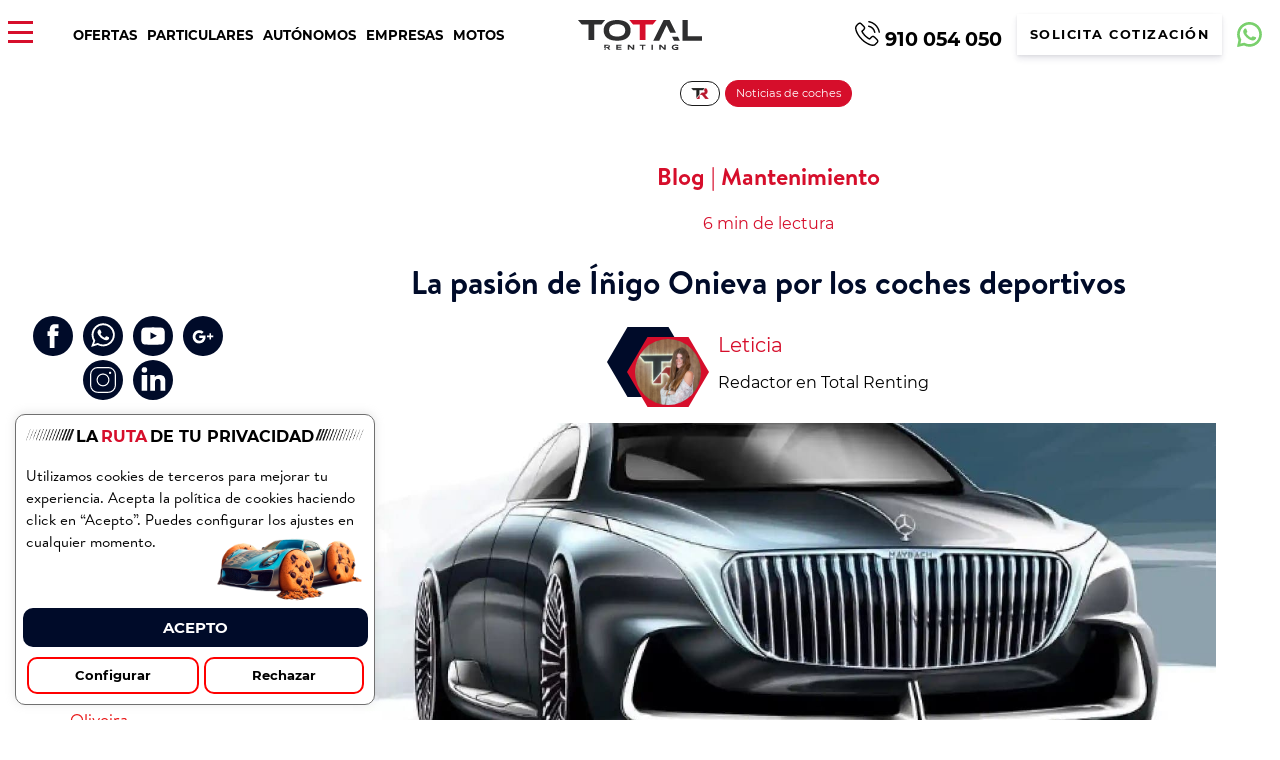

--- FILE ---
content_type: text/html; charset=UTF-8
request_url: https://totalrenting.es/noticias/la-pasion-de-inigo-onieva-por-los-coches-deportivos/
body_size: 37947
content:
<!DOCTYPE html>
<html lang="es" prefix="og: https://ogp.me/ns#">

<head>
	<script type="application/ld+json">
{
  "@context": "https://schema.org",
  "@type": "WebSite",
  "url": "https://totalrenting.es/",
  "potentialAction": {
	"@type": "SearchAction",
	"target": {
	  "@type": "EntryPoint",
	  "urlTemplate": "https://totalrenting.es/?s={search_term_string}"
	},
	"query-input": "required name=search_term_string"
  }
}
</script>
	<!-- Google Tag Manager -->
	<script>(function (w, d, s, l, i) {
			w[l] = w[l] || []; w[l].push({
				'gtm.start':
					new Date().getTime(), event: 'gtm.js'
			}); var f = d.getElementsByTagName(s)[0],
				j = d.createElement(s), dl = l != 'dataLayer' ? '&l=' + l : ''; j.async = true; j.src =
					'https://www.googletagmanager.com/gtm.js?id=' + i + dl; f.parentNode.insertBefore(j, f);
		})(window, document, 'script', 'dataLayer', 'GTM-K4R5M38');</script>
	<!-- End Google Tag Manager -->
	<meta charset="UTF-8">
	<meta http-equiv="X-UA-Compatible" content="IE=edge">
	<meta name="viewport" content="width=device-width, initial-scale=1, maximum-scale=5">
	<link rel="icon" href="https://totalrenting.es/wp-content/uploads/2022/09/cropped-total-renting-favicon.png" />
	<link rel="apple-touch-icon"
		href="https://totalrenting.es/wp-content/uploads/2022/09/cropped-total-renting-favicon.png" />
		<style>img:is([sizes="auto" i], [sizes^="auto," i]) { contain-intrinsic-size: 3000px 1500px }</style>
	
<!-- Optimización en motores de búsqueda por Rank Math PRO -  https://rankmath.com/ -->
<title>La pasión de Iñigo Oliveira por los coches deportivos</title>
<meta name="description" content="El empresario Iñigo Oliveria muestra una gran pasión por el mundo de la automoción, especialmente por los coches deportivos. {Leer más}"/>
<meta name="robots" content="follow, index, max-snippet:-1, max-video-preview:-1, max-image-preview:large"/>
<link rel="canonical" href="https://totalrenting.es/noticias/la-pasion-de-inigo-onieva-por-los-coches-deportivos/" />
<meta property="og:locale" content="es_ES" />
<meta property="og:type" content="article" />
<meta property="og:title" content="La pasión de Iñigo Oliveira por los coches deportivos" />
<meta property="og:description" content="El empresario Iñigo Oliveria muestra una gran pasión por el mundo de la automoción, especialmente por los coches deportivos. {Leer más}" />
<meta property="og:url" content="https://totalrenting.es/noticias/la-pasion-de-inigo-onieva-por-los-coches-deportivos/" />
<meta property="og:site_name" content="Total Renting" />
<meta property="article:publisher" content="https://www.facebook.com/TotalRenting/" />
<meta property="article:author" content="https://www.facebook.com/TotalRenting/" />
<meta property="article:section" content="Noticias de coches" />
<meta property="og:updated_time" content="2023-10-18T20:38:23+02:00" />
<meta property="og:image" content="https://totalrenting.es/wp-content/uploads/2022/09/La-pasion-de-Inigo-Onieva-por-los-coches-deportivos-1.jpg" />
<meta property="og:image:secure_url" content="https://totalrenting.es/wp-content/uploads/2022/09/La-pasion-de-Inigo-Onieva-por-los-coches-deportivos-1.jpg" />
<meta property="og:image:width" content="1920" />
<meta property="og:image:height" content="500" />
<meta property="og:image:alt" content="La pasión de Iñigo Onieva por los coches deportivos" />
<meta property="og:image:type" content="image/jpeg" />
<meta property="article:published_time" content="2022-09-30T19:00:22+02:00" />
<meta property="article:modified_time" content="2023-10-18T20:38:23+02:00" />
<meta name="twitter:card" content="summary_large_image" />
<meta name="twitter:title" content="La pasión de Iñigo Oliveira por los coches deportivos" />
<meta name="twitter:description" content="El empresario Iñigo Oliveria muestra una gran pasión por el mundo de la automoción, especialmente por los coches deportivos. {Leer más}" />
<meta name="twitter:site" content="@yoseo" />
<meta name="twitter:creator" content="@yoseo" />
<meta name="twitter:image" content="https://totalrenting.es/wp-content/uploads/2022/09/La-pasion-de-Inigo-Onieva-por-los-coches-deportivos-1.jpg" />
<script type="application/ld+json" class="rank-math-schema-pro">{"@context":"https://schema.org","@graph":[{"@type":"Place","@id":"https://totalrenting.es/#place","address":{"@type":"PostalAddress","streetAddress":"C. de Manuel Tovar, 3, 1\u00ba Derecha,","addressLocality":"Madrid","addressRegion":"Madrid","postalCode":"28034","addressCountry":"ES"}},{"@type":["AutoRental","Organization"],"@id":"https://totalrenting.es/#organization","name":"Total Renting","url":"https://totalrenting.es","sameAs":["https://www.facebook.com/TotalRenting/","https://twitter.com/yoseo"],"email":"info@totalrenting.es","address":{"@type":"PostalAddress","streetAddress":"C. de Manuel Tovar, 3, 1\u00ba Derecha,","addressLocality":"Madrid","addressRegion":"Madrid","postalCode":"28034","addressCountry":"ES"},"logo":{"@type":"ImageObject","@id":"https://totalrenting.es/#logo","url":"https://totalrenting.es/wp-content/uploads/2022/10/logo-totalrenting.png","contentUrl":"https://totalrenting.es/wp-content/uploads/2022/10/logo-totalrenting.png","caption":"Total Renting","inLanguage":"es","width":"600","height":"600"},"priceRange":"$","openingHours":["Monday,Tuesday,Wednesday,Thursday,Friday 09:00-19:00"],"location":{"@id":"https://totalrenting.es/#place"},"image":{"@id":"https://totalrenting.es/#logo"},"telephone":"+34 910 054 050"},{"@type":"WebSite","@id":"https://totalrenting.es/#website","url":"https://totalrenting.es","name":"Total Renting","publisher":{"@id":"https://totalrenting.es/#organization"},"inLanguage":"es"},{"@type":"ImageObject","@id":"https://totalrenting.es/wp-content/uploads/2022/09/La-pasion-de-Inigo-Onieva-por-los-coches-deportivos-1.jpg","url":"https://totalrenting.es/wp-content/uploads/2022/09/La-pasion-de-Inigo-Onieva-por-los-coches-deportivos-1.jpg","width":"1920","height":"500","caption":"La pasi\u00f3n de I\u00f1igo Onieva por los coches deportivos","inLanguage":"es"},{"@type":"BreadcrumbList","@id":"https://totalrenting.es/noticias/la-pasion-de-inigo-onieva-por-los-coches-deportivos/#breadcrumb","itemListElement":[{"@type":"ListItem","position":"1","item":{"@id":"https://totalrenting.es","name":"Inicio"}},{"@type":"ListItem","position":"2","item":{"@id":"https://totalrenting.es/noticias/","name":"Noticias de coches"}},{"@type":"ListItem","position":"3","item":{"@id":"https://totalrenting.es/noticias/la-pasion-de-inigo-onieva-por-los-coches-deportivos/","name":"La pasi\u00f3n de \u00cd\u00f1igo Onieva por los coches deportivos"}}]},{"@type":"WebPage","@id":"https://totalrenting.es/noticias/la-pasion-de-inigo-onieva-por-los-coches-deportivos/#webpage","url":"https://totalrenting.es/noticias/la-pasion-de-inigo-onieva-por-los-coches-deportivos/","name":"La pasi\u00f3n de I\u00f1igo Oliveira por los coches deportivos","datePublished":"2022-09-30T19:00:22+02:00","dateModified":"2023-10-18T20:38:23+02:00","isPartOf":{"@id":"https://totalrenting.es/#website"},"primaryImageOfPage":{"@id":"https://totalrenting.es/wp-content/uploads/2022/09/La-pasion-de-Inigo-Onieva-por-los-coches-deportivos-1.jpg"},"inLanguage":"es","breadcrumb":{"@id":"https://totalrenting.es/noticias/la-pasion-de-inigo-onieva-por-los-coches-deportivos/#breadcrumb"}},{"@type":"Person","@id":"https://totalrenting.es/noticias/la-pasion-de-inigo-onieva-por-los-coches-deportivos/#author","name":"Leticia","image":{"@type":"ImageObject","@id":"https://secure.gravatar.com/avatar/53d7be7b63f0c05e3bb248837a4af291b6b8fcf00aaebb30aa5fd62a5c4edf64?s=96&amp;d=mm&amp;r=g","url":"https://secure.gravatar.com/avatar/53d7be7b63f0c05e3bb248837a4af291b6b8fcf00aaebb30aa5fd62a5c4edf64?s=96&amp;d=mm&amp;r=g","caption":"Leticia","inLanguage":"es"},"worksFor":{"@id":"https://totalrenting.es/#organization"}},{"@type":"BlogPosting","headline":"La pasi\u00f3n de \u00cd\u00f1igo Onieva por los coches deportivos","datePublished":"2022-09-30T19:00:22+02:00","dateModified":"2023-10-18T20:38:23+02:00","articleSection":"Noticias de coches","author":{"@id":"https://totalrenting.es/noticias/la-pasion-de-inigo-onieva-por-los-coches-deportivos/#author","name":"Leticia"},"publisher":{"@id":"https://totalrenting.es/#organization"},"description":"El empresario I\u00f1igo Oliveria muestra una gran pasi\u00f3n por el mundo de la automoci\u00f3n, especialmente por los coches deportivos. {Leer m\u00e1s}","name":"La pasi\u00f3n de \u00cd\u00f1igo Onieva por los coches deportivos","@id":"https://totalrenting.es/noticias/la-pasion-de-inigo-onieva-por-los-coches-deportivos/#richSnippet","isPartOf":{"@id":"https://totalrenting.es/noticias/la-pasion-de-inigo-onieva-por-los-coches-deportivos/#webpage"},"image":{"@id":"https://totalrenting.es/wp-content/uploads/2022/09/La-pasion-de-Inigo-Onieva-por-los-coches-deportivos-1.jpg"},"inLanguage":"es","mainEntityOfPage":{"@id":"https://totalrenting.es/noticias/la-pasion-de-inigo-onieva-por-los-coches-deportivos/#webpage"}}]}</script>
<!-- /Plugin Rank Math WordPress SEO -->

<script type='application/javascript'  id='pys-version-script'>console.log('PixelYourSite Free version 11.1.4');</script>
<style id='wp-emoji-styles-inline-css' type='text/css'>

	img.wp-smiley, img.emoji {
		display: inline !important;
		border: none !important;
		box-shadow: none !important;
		height: 1em !important;
		width: 1em !important;
		margin: 0 0.07em !important;
		vertical-align: -0.1em !important;
		background: none !important;
		padding: 0 !important;
	}
</style>
<link rel='stylesheet' id='cookie-law-info-css' href='https://totalrenting.es/wp-content/plugins/cookie-law-info/legacy/public/css/cookie-law-info-public.css?ver=3.0.5' type='text/css' media='all' />
<link rel='stylesheet' id='cookie-law-info-gdpr-css' href='https://totalrenting.es/wp-content/plugins/cookie-law-info/legacy/public/css/cookie-law-info-gdpr.css?ver=3.0.5' type='text/css' media='all' />
<link rel='stylesheet' id='ClientOpinions-css' href='https://totalrenting.es/wp-content/plugins/shortcode_totalRenting/components/ClientOpinions/ClientOpinions.css?ver=6.8.3' type='text/css' media='all' />
<link rel='stylesheet' id='woocommerce-layout-css' href='https://totalrenting.es/wp-content/plugins/woocommerce/assets/css/woocommerce-layout.css?ver=10.3.7' type='text/css' media='all' />
<link rel='stylesheet' id='woocommerce-smallscreen-css' href='https://totalrenting.es/wp-content/plugins/woocommerce/assets/css/woocommerce-smallscreen.css?ver=10.3.7' type='text/css' media='only screen and (max-width: 768px)' />
<link rel='stylesheet' id='woocommerce-general-css' href='https://totalrenting.es/wp-content/plugins/woocommerce/assets/css/woocommerce.css?ver=10.3.7' type='text/css' media='all' />
<style id='woocommerce-inline-inline-css' type='text/css'>
.woocommerce form .form-row .required { visibility: visible; }
</style>
<link rel='stylesheet' id='yith-infs-style-css' href='https://totalrenting.es/wp-content/plugins/yith-infinite-scrolling-premium/assets/css/frontend.css?ver=1.19.0' type='text/css' media='all' />
<link rel='stylesheet' id='ywctm-frontend-css' href='https://totalrenting.es/wp-content/plugins/yith-woocommerce-catalog-mode/assets/css/frontend.min.css?ver=2.50.0' type='text/css' media='all' />
<style id='ywctm-frontend-inline-css' type='text/css'>
form.cart button.single_add_to_cart_button, .ppc-button-wrapper, .wc-ppcp-paylater-msg__container, form.cart .quantity, table.variations, form.variations_form, .single_variation_wrap .variations_button, .widget.woocommerce.widget_shopping_cart{display: none !important}
</style>
<link rel='stylesheet' id='brands-styles-css' href='https://totalrenting.es/wp-content/plugins/woocommerce/assets/css/brands.css?ver=10.3.7' type='text/css' media='all' />
<link rel='stylesheet' id='comun-css' href='https://totalrenting.es/wp-content/themes/totalRenting/assets/css/comun.css?ver=1.0' type='text/css' media='all' />
<link rel='stylesheet' id='header-css' href='https://totalrenting.es/wp-content/themes/totalRenting/assets/css/header.css?ver=1.0' type='text/css' media='all' />
<link rel='stylesheet' id='footer-css' href='https://totalrenting.es/wp-content/themes/totalRenting/assets/css/footer.css?ver=1.0' type='text/css' media='all' />
<link rel='stylesheet' id='styles-css' href='https://totalrenting.es/wp-content/themes/totalRenting/style.css?ver=1.0' type='text/css' media='all' />
<link rel='stylesheet' id='uacf7-frontend-style-css' href='https://totalrenting.es/wp-content/plugins/ultimate-addons-for-contact-form-7/assets/css/uacf7-frontend.css?ver=6.8.3' type='text/css' media='all' />
<link rel='stylesheet' id='uacf7-form-style-css' href='https://totalrenting.es/wp-content/plugins/ultimate-addons-for-contact-form-7/assets/css/form-style.css?ver=6.8.3' type='text/css' media='all' />
<link rel='stylesheet' id='uacf7-multistep-style-css' href='https://totalrenting.es/wp-content/plugins/ultimate-addons-for-contact-form-7/addons/multistep/assets/css/multistep.css?ver=6.8.3' type='text/css' media='all' />
<link rel='stylesheet' id='jquery-ui-style-css' href='//code.jquery.com/ui/1.12.1/themes/base/jquery-ui.css?ver=6.8.3' type='text/css' media='all' />
<link rel='stylesheet' id='range-slider-style-css' href='https://totalrenting.es/wp-content/plugins/ultimate-addons-for-contact-form-7/addons/range-slider/css/style.css?ver=6.8.3' type='text/css' media='all' />
<link rel='stylesheet' id='shortcode_totalRenting-css' href='https://totalrenting.es/wp-content/plugins/shortcode_totalRenting/css/style.css?ver=1.0' type='text/css' media='all' />
<link rel='stylesheet' id='shortcode_totalRenting_pyt-css' href='https://totalrenting.es/wp-content/plugins/shortcode_totalRenting/css/style-pyt.css?ver=1.0' type='text/css' media='all' />
<link rel='stylesheet' id='shortcode_totalRenting_pyt_pablo-css' href='https://totalrenting.es/wp-content/plugins/shortcode_totalRenting/css/pyt_style.css?ver=1.0' type='text/css' media='all' />
<link rel='stylesheet' id='cf7cf-style-css' href='https://totalrenting.es/wp-content/plugins/cf7-conditional-fields/style.css?ver=2.6.6' type='text/css' media='all' />
<link rel='stylesheet' id='dnd-upload-cf7-css' href='https://totalrenting.es/wp-content/plugins/drag-and-drop-multiple-file-upload-contact-form-7/assets/css/dnd-upload-cf7.css?ver=1.3.9.2' type='text/css' media='all' />
<script type="text/template" id="tmpl-variation-template">
	<div class="woocommerce-variation-description">{{{ data.variation.variation_description }}}</div>
	<div class="woocommerce-variation-price">{{{ data.variation.price_html }}}</div>
	<div class="woocommerce-variation-availability">{{{ data.variation.availability_html }}}</div>
</script>
<script type="text/template" id="tmpl-unavailable-variation-template">
	<p>Lo siento, este producto no está disponible. Por favor, elige otra combinación.</p>
</script>
<script type="text/javascript" id="jquery-core-js-extra">
/* <![CDATA[ */
var pysFacebookRest = {"restApiUrl":"https:\/\/totalrenting.es\/wp-json\/pys-facebook\/v1\/event","debug":""};
/* ]]> */
</script>
<script type="text/javascript" src="https://totalrenting.es/wp-includes/js/jquery/jquery.min.js?ver=3.7.1" id="jquery-core-js"></script>
<script type="text/javascript" src="https://totalrenting.es/wp-includes/js/jquery/jquery-migrate.min.js?ver=3.4.1" id="jquery-migrate-js"></script>
<script type="text/javascript" src="https://totalrenting.es/wp-includes/js/underscore.min.js?ver=1.13.7" id="underscore-js"></script>
<script type="text/javascript" id="wp-util-js-extra">
/* <![CDATA[ */
var _wpUtilSettings = {"ajax":{"url":"\/wp-admin\/admin-ajax.php"}};
/* ]]> */
</script>
<script type="text/javascript" src="https://totalrenting.es/wp-includes/js/wp-util.min.js?ver=6.8.3" id="wp-util-js"></script>
<script type="text/javascript" src="https://totalrenting.es/wp-content/plugins/woocommerce/assets/js/jquery-blockui/jquery.blockUI.min.js?ver=2.7.0-wc.10.3.7" id="wc-jquery-blockui-js" defer="defer" data-wp-strategy="defer"></script>
<script type="text/javascript" id="wc-add-to-cart-variation-js-extra">
/* <![CDATA[ */
var wc_add_to_cart_variation_params = {"wc_ajax_url":"\/?wc-ajax=%%endpoint%%","i18n_no_matching_variations_text":"Lo siento, no hay productos que igualen tu selecci\u00f3n. Por favor, escoge una combinaci\u00f3n diferente.","i18n_make_a_selection_text":"Elige las opciones del producto antes de a\u00f1adir este producto a tu carrito.","i18n_unavailable_text":"Lo siento, este producto no est\u00e1 disponible. Por favor, elige otra combinaci\u00f3n.","i18n_reset_alert_text":"Se ha restablecido tu selecci\u00f3n. Por favor, elige alguna opci\u00f3n del producto antes de poder a\u00f1adir este producto a tu carrito."};
/* ]]> */
</script>
<script type="text/javascript" src="https://totalrenting.es/wp-content/plugins/woocommerce/assets/js/frontend/add-to-cart-variation.min.js?ver=10.3.7" id="wc-add-to-cart-variation-js" defer="defer" data-wp-strategy="defer"></script>
<script type="text/javascript" id="cookie-law-info-js-extra">
/* <![CDATA[ */
var Cli_Data = {"nn_cookie_ids":[],"cookielist":[],"non_necessary_cookies":[],"ccpaEnabled":"","ccpaRegionBased":"","ccpaBarEnabled":"","strictlyEnabled":["necessary","obligatoire"],"ccpaType":"gdpr","js_blocking":"1","custom_integration":"","triggerDomRefresh":"","secure_cookies":""};
var cli_cookiebar_settings = {"animate_speed_hide":"500","animate_speed_show":"500","background":"#000","border":"#b1a6a6c2","border_on":"","button_1_button_colour":"#d71029","button_1_button_hover":"#ac0d21","button_1_link_colour":"#fff","button_1_as_button":"1","button_1_new_win":"","button_2_button_colour":"#333","button_2_button_hover":"#292929","button_2_link_colour":"#444","button_2_as_button":"","button_2_hidebar":"","button_3_button_colour":"#444444","button_3_button_hover":"#363636","button_3_link_colour":"#333333","button_3_as_button":"1","button_3_new_win":"","button_4_button_colour":"#000000","button_4_button_hover":"#000000","button_4_link_colour":"#ffffff","button_4_as_button":"1","button_7_button_colour":"#000b29","button_7_button_hover":"#000921","button_7_link_colour":"#fff","button_7_as_button":"1","button_7_new_win":"","font_family":"inherit","header_fix":"","notify_animate_hide":"1","notify_animate_show":"","notify_div_id":"#cookie-law-info-bar","notify_position_horizontal":"right","notify_position_vertical":"top","scroll_close":"","scroll_close_reload":"","accept_close_reload":"","reject_close_reload":"","showagain_tab":"","showagain_background":"#fff","showagain_border":"#000","showagain_div_id":"#cookie-law-info-again","showagain_x_position":"100px","text":"#333333","show_once_yn":"","show_once":"10000","logging_on":"","as_popup":"","popup_overlay":"1","bar_heading_text":"","cookie_bar_as":"widget","popup_showagain_position":"bottom-right","widget_position":"left"};
var log_object = {"ajax_url":"https:\/\/totalrenting.es\/wp-admin\/admin-ajax.php"};
/* ]]> */
</script>
<script type="text/javascript" src="https://totalrenting.es/wp-content/plugins/cookie-law-info/legacy/public/js/cookie-law-info-public.js?ver=3.0.5" id="cookie-law-info-js"></script>
<script type="text/javascript" src="https://totalrenting.es/wp-content/plugins/handl-utm-grabber/js/js.cookie.js?ver=6.8.3" id="js.cookie-js"></script>
<script type="text/javascript" id="handl-utm-grabber-js-extra">
/* <![CDATA[ */
var handl_utm = [];
/* ]]> */
</script>
<script type="text/javascript" src="https://totalrenting.es/wp-content/plugins/handl-utm-grabber/js/handl-utm-grabber.js?ver=6.8.3" id="handl-utm-grabber-js"></script>
<script type="text/javascript" src="https://totalrenting.es/wp-content/plugins/shortcode_totalRenting/components/ClientOpinions/ClientOpinions.js?ver=6.8.3" id="ClientOpinions-js-js"></script>
<script type="text/javascript" id="wc-add-to-cart-js-extra">
/* <![CDATA[ */
var wc_add_to_cart_params = {"ajax_url":"\/wp-admin\/admin-ajax.php","wc_ajax_url":"\/?wc-ajax=%%endpoint%%","i18n_view_cart":"Ver carrito","cart_url":"https:\/\/totalrenting.es\/carrito\/","is_cart":"","cart_redirect_after_add":"no"};
/* ]]> */
</script>
<script type="text/javascript" src="https://totalrenting.es/wp-content/plugins/woocommerce/assets/js/frontend/add-to-cart.min.js?ver=10.3.7" id="wc-add-to-cart-js" defer="defer" data-wp-strategy="defer"></script>
<script type="text/javascript" src="https://totalrenting.es/wp-content/plugins/woocommerce/assets/js/js-cookie/js.cookie.min.js?ver=2.1.4-wc.10.3.7" id="wc-js-cookie-js" defer="defer" data-wp-strategy="defer"></script>
<script type="text/javascript" id="woocommerce-js-extra">
/* <![CDATA[ */
var woocommerce_params = {"ajax_url":"\/wp-admin\/admin-ajax.php","wc_ajax_url":"\/?wc-ajax=%%endpoint%%","i18n_password_show":"Mostrar contrase\u00f1a","i18n_password_hide":"Ocultar contrase\u00f1a"};
/* ]]> */
</script>
<script type="text/javascript" src="https://totalrenting.es/wp-content/plugins/woocommerce/assets/js/frontend/woocommerce.min.js?ver=10.3.7" id="woocommerce-js" defer="defer" data-wp-strategy="defer"></script>
<script type="text/javascript" src="https://cdn.gravitec.net/storage/9c886b8b5f85ce4e3d1a1b59a891bd15/client.js?service=wp&amp;wpath=https%3A%2F%2Ftotalrenting.es%2Fwp-content%2Fplugins%2Fgravitec-net-web-push-notifications%2F%2Fsdk_files%2Fsw.php&amp;ver=2.9.17" id="gravitecnet-js"></script>
<script type="text/javascript" src="https://totalrenting.es/wp-content/plugins/pixelyoursite/dist/scripts/jquery.bind-first-0.2.3.min.js?ver=0.2.3" id="jquery-bind-first-js"></script>
<script type="text/javascript" src="https://totalrenting.es/wp-content/plugins/pixelyoursite/dist/scripts/js.cookie-2.1.3.min.js?ver=2.1.3" id="js-cookie-pys-js"></script>
<script type="text/javascript" src="https://totalrenting.es/wp-content/plugins/pixelyoursite/dist/scripts/tld.min.js?ver=2.3.1" id="js-tld-js"></script>
<script type="text/javascript" id="pys-js-extra">
/* <![CDATA[ */
var pysOptions = {"staticEvents":{"facebook":{"init_event":[{"delay":0,"type":"static","ajaxFire":true,"name":"PageView","pixelIds":["1503447010015629"],"eventID":"a7ceb8dc-212e-43ee-af3b-783f8133d3ca","params":{"post_category":"Noticias de coches","page_title":"La pasi\u00f3n de \u00cd\u00f1igo Onieva por los coches deportivos","post_type":"post","post_id":185543,"plugin":"PixelYourSite","user_role":"guest","event_url":"totalrenting.es\/noticias\/la-pasion-de-inigo-onieva-por-los-coches-deportivos\/"},"e_id":"init_event","ids":[],"hasTimeWindow":false,"timeWindow":0,"woo_order":"","edd_order":""}]}},"dynamicEvents":{"automatic_event_form":{"facebook":{"delay":0,"type":"dyn","name":"Form","pixelIds":["1503447010015629"],"eventID":"d68c9d79-effa-4499-8703-baf1640d6a2f","params":{"page_title":"La pasi\u00f3n de \u00cd\u00f1igo Onieva por los coches deportivos","post_type":"post","post_id":185543,"plugin":"PixelYourSite","user_role":"guest","event_url":"totalrenting.es\/noticias\/la-pasion-de-inigo-onieva-por-los-coches-deportivos\/"},"e_id":"automatic_event_form","ids":[],"hasTimeWindow":false,"timeWindow":0,"woo_order":"","edd_order":""}},"automatic_event_download":{"facebook":{"delay":0,"type":"dyn","name":"Download","extensions":["","doc","exe","js","pdf","ppt","tgz","zip","xls"],"pixelIds":["1503447010015629"],"eventID":"51e97518-939f-4b1b-909a-b5284515a42c","params":{"page_title":"La pasi\u00f3n de \u00cd\u00f1igo Onieva por los coches deportivos","post_type":"post","post_id":185543,"plugin":"PixelYourSite","user_role":"guest","event_url":"totalrenting.es\/noticias\/la-pasion-de-inigo-onieva-por-los-coches-deportivos\/"},"e_id":"automatic_event_download","ids":[],"hasTimeWindow":false,"timeWindow":0,"woo_order":"","edd_order":""}},"automatic_event_comment":{"facebook":{"delay":0,"type":"dyn","name":"Comment","pixelIds":["1503447010015629"],"eventID":"279b9862-f730-45d8-b7dc-1eceea6171a6","params":{"page_title":"La pasi\u00f3n de \u00cd\u00f1igo Onieva por los coches deportivos","post_type":"post","post_id":185543,"plugin":"PixelYourSite","user_role":"guest","event_url":"totalrenting.es\/noticias\/la-pasion-de-inigo-onieva-por-los-coches-deportivos\/"},"e_id":"automatic_event_comment","ids":[],"hasTimeWindow":false,"timeWindow":0,"woo_order":"","edd_order":""}}},"triggerEvents":[],"triggerEventTypes":[],"facebook":{"pixelIds":["1503447010015629"],"advancedMatching":[],"advancedMatchingEnabled":true,"removeMetadata":false,"wooVariableAsSimple":false,"serverApiEnabled":true,"wooCRSendFromServer":false,"send_external_id":true,"enabled_medical":false,"do_not_track_medical_param":["event_url","post_title","page_title","landing_page","content_name","categories","category_name","tags"],"meta_ldu":false},"debug":"","siteUrl":"https:\/\/totalrenting.es","ajaxUrl":"https:\/\/totalrenting.es\/wp-admin\/admin-ajax.php","ajax_event":"88a62b5b5b","enable_remove_download_url_param":"1","cookie_duration":"30","last_visit_duration":"60","enable_success_send_form":"","ajaxForServerEvent":"1","ajaxForServerStaticEvent":"1","useSendBeacon":"1","send_external_id":"1","external_id_expire":"180","track_cookie_for_subdomains":"1","google_consent_mode":"1","gdpr":{"ajax_enabled":true,"all_disabled_by_api":true,"facebook_disabled_by_api":false,"analytics_disabled_by_api":false,"google_ads_disabled_by_api":false,"pinterest_disabled_by_api":false,"bing_disabled_by_api":false,"reddit_disabled_by_api":false,"externalID_disabled_by_api":false,"facebook_prior_consent_enabled":true,"analytics_prior_consent_enabled":true,"google_ads_prior_consent_enabled":null,"pinterest_prior_consent_enabled":true,"bing_prior_consent_enabled":true,"cookiebot_integration_enabled":false,"cookiebot_facebook_consent_category":"marketing","cookiebot_analytics_consent_category":"statistics","cookiebot_tiktok_consent_category":"marketing","cookiebot_google_ads_consent_category":"marketing","cookiebot_pinterest_consent_category":"marketing","cookiebot_bing_consent_category":"marketing","consent_magic_integration_enabled":false,"real_cookie_banner_integration_enabled":false,"cookie_notice_integration_enabled":false,"cookie_law_info_integration_enabled":true,"analytics_storage":{"enabled":true,"value":"granted","filter":false},"ad_storage":{"enabled":true,"value":"granted","filter":false},"ad_user_data":{"enabled":true,"value":"granted","filter":false},"ad_personalization":{"enabled":true,"value":"granted","filter":false}},"cookie":{"disabled_all_cookie":false,"disabled_start_session_cookie":false,"disabled_advanced_form_data_cookie":false,"disabled_landing_page_cookie":false,"disabled_first_visit_cookie":false,"disabled_trafficsource_cookie":false,"disabled_utmTerms_cookie":false,"disabled_utmId_cookie":false},"tracking_analytics":{"TrafficSource":"direct","TrafficLanding":"undefined","TrafficUtms":[],"TrafficUtmsId":[]},"GATags":{"ga_datalayer_type":"default","ga_datalayer_name":"dataLayerPYS"},"woo":{"enabled":true,"enabled_save_data_to_orders":true,"addToCartOnButtonEnabled":true,"addToCartOnButtonValueEnabled":true,"addToCartOnButtonValueOption":"price","singleProductId":null,"removeFromCartSelector":"form.woocommerce-cart-form .remove","addToCartCatchMethod":"add_cart_hook","is_order_received_page":false,"containOrderId":false},"edd":{"enabled":false},"cache_bypass":"1768927518"};
/* ]]> */
</script>
<script type="text/javascript" src="https://totalrenting.es/wp-content/plugins/pixelyoursite/dist/scripts/public.js?ver=11.1.4" id="pys-js"></script>
<link rel="https://api.w.org/" href="https://totalrenting.es/wp-json/" /><link rel="alternate" title="JSON" type="application/json" href="https://totalrenting.es/wp-json/wp/v2/posts/185543" /><link rel="EditURI" type="application/rsd+xml" title="RSD" href="https://totalrenting.es/xmlrpc.php?rsd" />
<meta name="generator" content="WordPress 6.8.3" />
<link rel='shortlink' href='https://totalrenting.es/?p=185543' />
<link rel="alternate" title="oEmbed (JSON)" type="application/json+oembed" href="https://totalrenting.es/wp-json/oembed/1.0/embed?url=https%3A%2F%2Ftotalrenting.es%2Fnoticias%2Fla-pasion-de-inigo-onieva-por-los-coches-deportivos%2F" />
<link rel="alternate" title="oEmbed (XML)" type="text/xml+oembed" href="https://totalrenting.es/wp-json/oembed/1.0/embed?url=https%3A%2F%2Ftotalrenting.es%2Fnoticias%2Fla-pasion-de-inigo-onieva-por-los-coches-deportivos%2F&#038;format=xml" />
        <script type="text/javascript" src="//dynamic.criteo.com/js/ld/ld.js?a=111363" async="true"></script>
            <script type="text/javascript">
                var deviceType = /iPad/.test(navigator.userAgent) ? "t" : /Mobile|iP(hone|od)|Android|BlackBerry|IEMobile|Silk/.test(navigator.userAgent) ? "m" : "d";
                window.criteo_q = window.criteo_q || [];
                window.criteo_q.push(  {"event":"setAccount","account":111363},
                  {"event":"setSiteType","type":deviceType,"ecpplugin":"woocommerce-mc"},
                  {"event":"setEmail","email":"","hash_method":"sha256"},
                  {"event":"setZipcode","zipcode":""},
                  {"event":"viewPage"} );
            </script>
            
https://totalrenting.es/<script type="text/javascript">



           var ajaxurl = "https://totalrenting.es/wp-admin/admin-ajax.php";

         </script>	<noscript><style>.woocommerce-product-gallery{ opacity: 1 !important; }</style></noscript>
	<link rel="icon" href="https://totalrenting.es/wp-content/uploads/2022/09/cropped-total-renting-favicon-32x32.png" sizes="32x32" />
<link rel="icon" href="https://totalrenting.es/wp-content/uploads/2022/09/cropped-total-renting-favicon-192x192.png" sizes="192x192" />
<link rel="apple-touch-icon" href="https://totalrenting.es/wp-content/uploads/2022/09/cropped-total-renting-favicon-180x180.png" />
<meta name="msapplication-TileImage" content="https://totalrenting.es/wp-content/uploads/2022/09/cropped-total-renting-favicon-270x270.png" />



    <script>
        (function($) {



            $(document).on('facetwp-loaded', function() {



                $('.facetwp-facet').each(function() {



                    var facet = $(this);

                    var facet_name = facet.attr('data-name');

                    var facet_type = facet.attr('data-type');

                    var facet_label = FWP.settings.labels[facet_name];

                    if (facet_type !== 'pager' && facet_type !== 'sort') {



                        if (('undefined' === typeof FWP.settings.num_choices[facet_name] ||



                                ('undefined' !== typeof FWP.settings.num_choices[facet_name] && FWP.settings.num_choices[facet_name] > 0)) && $('.facet-label[data-for="' + facet_name + '"]').length < 1) {



                            facet.before('<h3¡4 class="facet-label" data-for="' + facet_name + '">' + facet_label + '</h3¡4>');

                        } else if ('undefined' !== typeof FWP.settings.num_choices[facet_name] && !FWP.settings.num_choices[facet_name] > 0) {



                            $('.facet-label[data-for="' + facet_name + '"]').remove();

                        }



                    }



                });

            });

        })(jQuery);
    </script>







	<script data-obct type="text/javascript">
		/** DO NOT MODIFY THIS CODE**/
		!function (_window, _document) {
			var OB_ADV_ID = '0085d67c48198952359118a68f0d5dc207';
			if (_window.obApi) {
				var toArray = function (object) {
					return Object.prototype.toString.call(object) === '[object Array]' ? object : [object];
				};
				_window.obApi.marketerId = toArray(_window.obApi.marketerId).concat(toArray(OB_ADV_ID));
				return;
			}
			var api = _window.obApi = function () {
				api.dispatch ? api.dispatch.apply(api, arguments) : api.queue.push(arguments);
			};
			api.version = '1.1';
			api.loaded = true;
			api.marketerId = OB_ADV_ID;
			api.queue = [];
			var tag = _document.createElement('script');
			tag.async = true;
			tag.src = '//amplify.outbrain.com/cp/obtp.js';
			tag.type = 'text/javascript';
			var script = _document.getElementsByTagName('script')[0];
			script.parentNode.insertBefore(tag, script);
		}(window, document);
		obApi('track', 'PAGE_VIEW', { content: { id: 'XXXXX' }, contentType: 'product' });
	</script>
	<script>
		(function (w, d, t, r, u) {
			var f, n, i;
			w[u] = w[u] || [], f = function () {
				var o = { ti: " 27026303" };
				o.q = w[u], w[u] = new UET(o), w[u].push("pageLoad")
			},
				n = d.createElement(t), n.src = r, n.async = 1, n.onload = n.onreadystatechange = function () {
					var s = this.readyState;
					s && s !== "loaded" && s !== "complete" || (f(), n.onload = n.onreadystatechange = null)
				},
				i = d.getElementsByTagName(t)[0], i.parentNode.insertBefore(n, i)
		})
			(window, document, "script", "//bat.bing.com/bat.js", "uetq");
	</script>
	<!-- Meta Pixel Code -->
	<script>
		!function (f, b, e, v, n, t, s) {
			if (f.fbq) return; n = f.fbq = function () {
				n.callMethod ?
					n.callMethod.apply(n, arguments) : n.queue.push(arguments)
			};
			if (!f._fbq) f._fbq = n; n.push = n; n.loaded = !0; n.version = '2.0';
			n.queue = []; t = b.createElement(e); t.async = !0;
			t.src = v; s = b.getElementsByTagName(e)[0];
			s.parentNode.insertBefore(t, s)
		}(window, document, 'script',
			'https://connect.facebook.net/en_US/fbevents.js');
		fbq('init', '624682035808547');
		fbq('track', 'PageView');
	</script>
	<noscript><img height="1" width="1" style="display:none"
			src="https://www.facebook.com/tr?id=624682035808547&ev=PageView&noscript=1" /></noscript>
	<!-- End Meta Pixel Code -->
	
		
		<script src="https://bkp.totalrenting.es/bkp.js" defer></script>

<meta name="generator" content="WP Rocket 3.20.1.2" data-wpr-features="wpr_preload_links wpr_desktop" /></head>

<body class="wp-singular post-template-default single single-post postid-185543 single-format-standard wp-theme-totalRenting theme-totalRenting woocommerce-no-js">
	<script
		type="text/javascript"> _linkedin_partner_id = "3351034"; window._linkedin_data_partner_ids = window._linkedin_data_partner_ids || []; window._linkedin_data_partner_ids.push(_linkedin_partner_id); </script>
	<script
		type="text/javascript"> (function (l) { if (!l) { window.lintrk = function (a, b) { window.lintrk.q.push([a, b]) }; window.lintrk.q = [] } var s = document.getElementsByTagName("script")[0]; var b = document.createElement("script"); b.type = "text/javascript"; b.async = true; b.src = "https://snap.licdn.com/li.lms-analytics/insight.min.js"; s.parentNode.insertBefore(b, s); })(window.lintrk); </script>
	
	<!-- Hispavista Pixel -->
	<script async src="https://t.hspvst.com/tracking.php?id=2798&e=track"></script>
	<!-- End Hispavista Pixel -->
	
	<noscript> <img height="1" width="1" style="display:none;" alt=""
			src="https://px.ads.linkedin.com/collect/?pid=3351034&fmt=gif" alt="Linkedin TotalRenting" /> </noscript>
	<!-- Google Tag Manager (noscript) -->
	<noscript><iframe src="https://www.googletagmanager.com/ns.html?id=GTM-K4R5M38" height="0" width="0"
			style="display:none;visibility:hidden"></iframe></noscript>
	<!-- End Google Tag Manager (noscript) -->
			<header data-rocket-location-hash="95f09307b8278302fd02a215a3b984ce" id="myHeader">
			<div data-rocket-location-hash="6de2069deb3adb15a86f05f9f2ae5e1f" id="myCabecera" class="">
				<div id="navegacion" class="header-left">
					<div id="hamburuesaMobil"><i class="menu-btn"><span>Cerrar</span></i></div>
					<nav class="menu_main_nav_area"><ul id="menu_main" class="menu_main_nav"><li id="menu-item-14657" class="principal menu-item menu-item-type-taxonomy menu-item-object-product_cat menu-item-14657"><a href="https://totalrenting.es/ofertas/">Ofertas</a></li>
<li id="menu-item-14660" class="principal menu-item menu-item-type-taxonomy menu-item-object-product_cat menu-item-14660"><a href="https://totalrenting.es/particulares/">Particulares</a></li>
<li id="menu-item-14659" class="principal menu-item menu-item-type-taxonomy menu-item-object-product_cat menu-item-14659"><a href="https://totalrenting.es/autonomos/">Autónomos</a></li>
<li id="menu-item-14658" class="principal menu-item menu-item-type-taxonomy menu-item-object-product_cat menu-item-14658"><a href="https://totalrenting.es/empresas/">Empresas</a></li>
<li id="menu-item-269941" class="menu-item menu-item-type-custom menu-item-object-custom menu-item-269941"><a href="https://totalrenting.es/motos/">Motos</a></li>
<li id="menu-item-44103" class="secundario Titulo Combustible hidden menu-item menu-item-type-custom menu-item-object-custom menu-item-has-children menu-item-44103"><a href="#">Combustible</a>
<ul class="sub-menu">
	<li id="menu-item-44106" class="menu-item menu-item-type-taxonomy menu-item-object-product_cat menu-item-44106"><a href="https://totalrenting.es/coches-electricos/">Eléctricos</a></li>
	<li id="menu-item-44105" class="menu-item menu-item-type-taxonomy menu-item-object-product_cat menu-item-44105"><a href="https://totalrenting.es/hibridos/">Híbridos</a></li>
	<li id="menu-item-44696" class="menu-item menu-item-type-taxonomy menu-item-object-product_cat menu-item-44696"><a href="https://totalrenting.es/gasolina/">Gasolina</a></li>
	<li id="menu-item-44697" class="menu-item menu-item-type-taxonomy menu-item-object-product_cat menu-item-44697"><a href="https://totalrenting.es/diesel/">Diésel</a></li>
</ul>
</li>
<li id="menu-item-44104" class="secundario Titulo Tipos hidden menu-item menu-item-type-custom menu-item-object-custom menu-item-has-children menu-item-44104"><a href="#">Tipo</a>
<ul class="sub-menu">
	<li id="menu-item-44108" class="menu-item menu-item-type-taxonomy menu-item-object-product_cat menu-item-44108"><a href="https://totalrenting.es/suv/">Suv</a></li>
	<li id="menu-item-44107" class="menu-item menu-item-type-taxonomy menu-item-object-product_cat menu-item-44107"><a href="https://totalrenting.es/familiar/">Familiar</a></li>
	<li id="menu-item-44109" class="menu-item menu-item-type-taxonomy menu-item-object-product_cat menu-item-44109"><a href="https://totalrenting.es/coupe/">Coupé</a></li>
	<li id="menu-item-44110" class="menu-item menu-item-type-taxonomy menu-item-object-product_cat menu-item-44110"><a href="https://totalrenting.es/pick-up/">Pick Up</a></li>
	<li id="menu-item-44111" class="menu-item menu-item-type-taxonomy menu-item-object-product_cat menu-item-44111"><a href="https://totalrenting.es/furgonetas/">Furgonetas</a></li>
	<li id="menu-item-44721" class="menu-item menu-item-type-taxonomy menu-item-object-product_cat menu-item-44721"><a href="https://totalrenting.es/compactos/">Compacto</a></li>
</ul>
</li>
<li id="menu-item-44720" class="secundario Titulo Tipos Marcas hidden menu-item menu-item-type-custom menu-item-object-custom menu-item-has-children menu-item-44720"><a href="#">Marcas</a>
<ul class="sub-menu">
	<li id="menu-item-44704" class="logo menu-item menu-item-type-taxonomy menu-item-object-product_cat menu-item-44704"><a href="https://totalrenting.es/fiat/"><img src="https://totalrenting.es/wp-content/plugins/shortcode_totalRenting/assets/img/marcas/fiat.svg"/></a></li>
	<li id="menu-item-44705" class="logo menu-item menu-item-type-taxonomy menu-item-object-product_cat menu-item-44705"><a href="https://totalrenting.es/peugeot/"><img src="https://totalrenting.es/wp-content/plugins/shortcode_totalRenting/assets/img/marcas/peugeot.svg"/></a></li>
	<li id="menu-item-44706" class="logo menu-item menu-item-type-taxonomy menu-item-object-product_cat menu-item-44706"><a href="https://totalrenting.es/nissan/"><img src="https://totalrenting.es/wp-content/plugins/shortcode_totalRenting/assets/img/marcas/nissan.svg"/></a></li>
	<li id="menu-item-44707" class="logo menu-item menu-item-type-taxonomy menu-item-object-product_cat menu-item-44707"><a href="https://totalrenting.es/ford/"><img src="https://totalrenting.es/wp-content/plugins/shortcode_totalRenting/assets/img/marcas/ford.svg"/></a></li>
	<li id="menu-item-44708" class="logo menu-item menu-item-type-taxonomy menu-item-object-product_cat menu-item-44708"><a href="https://totalrenting.es/hyundai/"><img src="https://totalrenting.es/wp-content/plugins/shortcode_totalRenting/assets/img/marcas/hyundai.svg"/></a></li>
	<li id="menu-item-44709" class="logo menu-item menu-item-type-taxonomy menu-item-object-product_cat menu-item-44709"><a href="https://totalrenting.es/citroen/"><img src="https://totalrenting.es/wp-content/plugins/shortcode_totalRenting/assets/img/marcas/citroen.svg"/></a></li>
	<li id="menu-item-44710" class="logo menu-item menu-item-type-taxonomy menu-item-object-product_cat menu-item-44710"><a href="https://totalrenting.es/kia/"><img src="https://totalrenting.es/wp-content/plugins/shortcode_totalRenting/assets/img/marcas/kia.svg"/></a></li>
	<li id="menu-item-44711" class="logo menu-item menu-item-type-taxonomy menu-item-object-product_cat menu-item-44711"><a href="https://totalrenting.es/cupra/"><img src="https://totalrenting.es/wp-content/plugins/shortcode_totalRenting/assets/img/marcas/cupra.svg"/></a></li>
	<li id="menu-item-44712" class="logo menu-item menu-item-type-taxonomy menu-item-object-product_cat menu-item-44712"><a href="https://totalrenting.es/bmw/"><img src="https://totalrenting.es/wp-content/plugins/shortcode_totalRenting/assets/img/marcas/bmw.svg"/></a></li>
	<li id="menu-item-44713" class="logo menu-item menu-item-type-taxonomy menu-item-object-product_cat menu-item-44713"><a href="https://totalrenting.es/mercedes/"><img src="https://totalrenting.es/wp-content/plugins/shortcode_totalRenting/assets/img/marcas/mercedes.svg"/></a></li>
	<li id="menu-item-44714" class="logo menu-item menu-item-type-taxonomy menu-item-object-product_cat menu-item-44714"><a href="https://totalrenting.es/toyota/"><img src="https://totalrenting.es/wp-content/plugins/shortcode_totalRenting/assets/img/marcas/toyota.svg"/></a></li>
	<li id="menu-item-44715" class="logo menu-item menu-item-type-taxonomy menu-item-object-product_cat menu-item-44715"><a href="https://totalrenting.es/volkswagen/"><img src="https://totalrenting.es/wp-content/plugins/shortcode_totalRenting/assets/img/marcas/volkswagen.svg"/></a></li>
	<li id="menu-item-44716" class="logo menu-item menu-item-type-taxonomy menu-item-object-product_cat menu-item-44716"><a href="https://totalrenting.es/lexus/"><img src="https://totalrenting.es/wp-content/plugins/shortcode_totalRenting/assets/img/marcas/lexus.svg"/></a></li>
	<li id="menu-item-44717" class="logo menu-item menu-item-type-taxonomy menu-item-object-product_cat menu-item-44717"><a href="https://totalrenting.es/seat/"><img src="https://totalrenting.es/wp-content/plugins/shortcode_totalRenting/assets/img/marcas/seat.svg"/></a></li>
	<li id="menu-item-44718" class="logo menu-item menu-item-type-taxonomy menu-item-object-product_cat menu-item-44718"><a href="https://totalrenting.es/audi/"><img src="https://totalrenting.es/wp-content/plugins/shortcode_totalRenting/assets/img/marcas/audi.svg"/></a></li>
	<li id="menu-item-44719" class="logo menu-item menu-item-type-taxonomy menu-item-object-product_cat menu-item-44719"><a href="https://totalrenting.es/renault/"><img src="https://totalrenting.es/wp-content/plugins/shortcode_totalRenting/assets/img/marcas/renault.svg"/></a></li>
	<li id="menu-item-44102" class="fullwidth sinfondo menu-item menu-item-type-custom menu-item-object-custom menu-item-44102"><a href="https://totalrenting.es/marcas/">Ver todas las marcas</a></li>
</ul>
</li>
</ul></nav>				</div>
				<a href="https://totalrenting.es/" class="logo">
					<div class="logo_principal">
						<img src="https://totalrenting.es/wp-content/themes/totalRenting/assets/img/logo-total-renting.svg"
							alt="Logo TotalRenting">
					</div>
					<div class="logo_isologo">
						<img class="logo" src="https://totalrenting.es/wp-content/themes/totalRenting/assets/img/tr-rojo.svg"
							alt="Isologo TotalRenting">
					</div>
					<div class="logo_isologo_menu">
						<img class="logo" src="https://totalrenting.es/wp-content/themes/totalRenting/assets/img/tr-blanco.svg"
							alt="Isologo TotalRenting">
					</div>
				</a>


				<div data-rocket-location-hash="271063f4d1d50ceea5505bdb66913167" class="contactosHeader header-right">
					<span atributo="tel:+34910054050" title="Escríbenos a Llamanos al 910 054 050" class="xs-hidden telefonoCabecera camuflaEnlaceBlank">
							<svg height="25" viewBox="0 0 473.806 473.806" width="25" xmlns="http://www.w3.org/2000/svg">
                <g>
                    <path d="M374.456 293.506c-9.7-10.1-21.4-15.5-33.8-15.5-12.3 0-24.1 5.3-34.2 15.4l-31.6 31.5c-2.6-1.4-5.2-2.7-7.7-4-3.6-1.8-7-3.5-9.9-5.3-29.6-18.8-56.5-43.3-82.3-75-12.5-15.8-20.9-29.1-27-42.6 8.2-7.5 15.8-15.3 23.2-22.8 2.8-2.8 5.6-5.7 8.4-8.5 21-21 21-48.2 0-69.2l-27.3-27.3c-3.1-3.1-6.3-6.3-9.3-9.5-6-6.2-12.3-12.6-18.8-18.6-9.7-9.6-21.3-14.7-33.5-14.7s-24 5.1-34 14.7l-.2.2-34 34.3c-12.8 12.8-20.1 28.4-21.7 46.5-2.4 29.2 6.2 56.4 12.8 74.2 16.2 43.7 40.4 84.2 76.5 127.6 43.8 52.3 96.5 93.6 156.7 122.7 23 10.9 53.7 23.8 88 26 2.1.1 4.3.2 6.3.2 23.1 0 42.5-8.3 57.7-24.8.1-.2.3-.3.4-.5 5.2-6.3 11.2-12 17.5-18.1 4.3-4.1 8.7-8.4 13-12.9 9.9-10.3 15.1-22.3 15.1-34.6 0-12.4-5.3-24.3-15.4-34.3l-54.9-55.1zm35.8 105.3c-.1 0-.1.1 0 0-3.9 4.2-7.9 8-12.2 12.2-6.5 6.2-13.1 12.7-19.3 20-10.1 10.8-22 15.9-37.6 15.9-1.5 0-3.1 0-4.6-.1-29.7-1.9-57.3-13.5-78-23.4-56.6-27.4-106.3-66.3-147.6-115.6-34.1-41.1-56.9-79.1-72-119.9-9.3-24.9-12.7-44.3-11.2-62.6 1-11.7 5.5-21.4 13.8-29.7l34.1-34.1c4.9-4.6 10.1-7.1 15.2-7.1 6.3 0 11.4 3.8 14.6 7l.3.3c6.1 5.7 11.9 11.6 18 17.9 3.1 3.2 6.3 6.4 9.5 9.7l27.3 27.3c10.6 10.6 10.6 20.4 0 31-2.9 2.9-5.7 5.8-8.6 8.6-8.4 8.6-16.4 16.6-25.1 24.4-.2.2-.4.3-.5.5-8.6 8.6-7 17-5.2 22.7l.3.9c7.1 17.2 17.1 33.4 32.3 52.7l.1.1c27.6 34 56.7 60.5 88.8 80.8 4.1 2.6 8.3 4.7 12.3 6.7 3.6 1.8 7 3.5 9.9 5.3.4.2.8.5 1.2.7 3.4 1.7 6.6 2.5 9.9 2.5 8.3 0 13.5-5.2 15.2-6.9l34.2-34.2c3.4-3.4 8.8-7.5 15.1-7.5 6.2 0 11.3 3.9 14.4 7.3l.2.2 55.1 55.1c10.3 10.2 10.3 20.7.1 31.3zM256.056 112.706c26.2 4.4 50 16.8 69 35.8s31.3 42.8 35.8 69c1.1 6.6 6.8 11.2 13.3 11.2.8 0 1.5-.1 2.3-.2 7.4-1.2 12.3-8.2 11.1-15.6-5.4-31.7-20.4-60.6-43.3-83.5s-51.8-37.9-83.5-43.3c-7.4-1.2-14.3 3.7-15.6 11s3.5 14.4 10.9 15.6zM473.256 209.006c-8.9-52.2-33.5-99.7-71.3-137.5s-85.3-62.4-137.5-71.3c-7.3-1.3-14.2 3.7-15.5 11-1.2 7.4 3.7 14.3 11.1 15.6 46.6 7.9 89.1 30 122.9 63.7 33.8 33.8 55.8 76.3 63.7 122.9 1.1 6.6 6.8 11.2 13.3 11.2.8 0 1.5-.1 2.3-.2 7.3-1.1 12.3-8.1 11-15.4z">
                    </path>
                </g>
            </svg>  910 054 050</span>					<span atributo="https://totalrenting.es/renting-a-medida/" title="Escríbenos a whatsapp"
						class="btn camuflaEnlaceBlank">Solicita cotización</span> <span
						atributo="https://api.whatsapp.com/send?phone=34910054050&text=Buenas,%20podr%C3%ADan%20contactar%20conmigo%20en%20este%20Whatsapp.%20Gracias"
						title="Escríbenos a whatsapp" class="xs-hidden camuflaEnlaceBlank"><img
							src="https://totalrenting.es/wp-content/themes/totalRenting/assets/img/whatsapp.svg" height="25px"
							alt="Whatsapp TotalRenting" /></span>
									</div>
		</header>
		
		
				
	

	<script>
		// When the user scrolls the page, execute myFunction
	</script><style>
    .ContenedorPrincipalPost {
        display: flex;
        justify-content: center;
        align-items: flex-start;
   /*      max-height: 700px; */
        z-index: 99;
    }

    .PlantillaPostContenido {
        box-sizing: border-box;
        width: 60%;
        /* Ajusta el ancho según tus necesidades */
        max-width: 1000px;
        margin: calc(var(--tamanio-base) * 3.5rem) auto;
    }

    .PlantillaPostCabecera {
        background-color: ;
        width: 100%;
        margin-top: 50px;
        display: flex;
        justify-content: center;
        align-items: center;
        align-content: center;
        flex-direction: column;
    }

    .CabeceraBlog,
    .CabeceraLectura,
    .CabeceraTitulo,
    .CabeceraAutor,
    .CabeceraImagenFondo {
        width: 100%;
        margin-bottom: 20px;
        /* Espacio entre cada div */
        display: flex;
        /* Hace que los elementos internos sean flexibles */
        justify-content: center;
        /* Centra el contenido horizontalmente */
        align-items: center;
        /* Centra el contenido verticalmente */
    }

    .CabeceraTitulo h1 {
        display: flex;
        justify-content: center;
        align-items: center;
    }

    .myTablaContenidos {
        margin-top: 300px;
        margin-left: 0px;
        width: 20%;
        /* Agregar barra de desplazamiento vertical si es necesario */
        padding: 0px;
        margin-right: 0px;
        display: flex;
        justify-content: center;
        align-items: center;
        flex-direction: column;
    }

    .TablaContenidos {
        width: 100% !important;
        margin: 0px !important;
        box-shadow: 0px !important;
        z-index: 99;
    }

    .tablaContenidos {
        position: relative;
        z-index: 99;
    }

    .CabeceraImagenFondo {
        min-height: 300px;
        background-size: cover; /* Ajusta la imagen para cubrir el contenedor */
        background-position: center; /* Centra la imagen en el contenedor */
        background-repeat: no-repeat; /* Evita que la imagen se repita */
    }


    .iconosRrss {
        margin-left: 10px;
    }

    .rrssContainer {
        display: flex;
        /* Hace que los elementos hijos se alineen en una fila */
        justify-content: center;
        align-items: center;
        flex-direction: row;
    }


    .rrssContenidos {
        margin-right: 10px;
        /* Agrega un margen derecho entre cada elemento */
    }

    .rrssContenidos img {
        width: 40px;
        /* Establece el ancho de las imágenes en 40px */
        height: 40px;
        /* Establece la altura de las imágenes en 40px */
    }


    .CabeceraAutor {
        display: flex;
        justify-content: center;
        align-items: center;
    }

    .OcultarLista {
        display: none;

    }

    .vermas-container {
        display: flex;
        align-items: flex-start;
        color: #D60E2B;
        flex-direction: column;
        font-size: 13px;

    }

    .vermas {
        color: #D60E2B;
        border-radius: 50px;
        border: #CC0000 2px solid;
        padding:3px 10px;

    }

    .vermenos-container {
        display: flex;
        justify-content: center;
        align-items: center;
        color: #D60E2B;
        flex-direction: column;
        font-size: 13px;
    }

    .vermenos {
        color: #D60E2B;

    }

    /*Cabecera titulos*/
    .CabeceraTitulo h1 {
        color: #000B29;
    }

    /*Migas de Pan*/
    .MigasDePan {
        display: flex;
        justify-content: center;
    }

    /*CabeceraBlog*/
    .CabeceraBlog h3 {
        color: #D60E2B;
    }

    /*min de lectura*/
    .CabeceraLectura {
        margin-top: -20px;
        color: #D60E2B;

    }

    /* Autor */
    .hexagon-container {
        position: relative;
        width: 70px;
        /* ajusta el ancho según tus necesidades */
        height: 82px;
        /* ajusta la altura según tus necesidades */
        display: flex;
    }

    .hexagon {
        position: absolute;
        width: 100%;
        height: 100%;
        clip-path: polygon(50% 0%, 100% 25%, 100% 75%, 50% 100%, 0% 75%, 0% 25%);
    }

    .hexagon-top {
        background-color: #D60E2B;
        transform: rotate(90deg) translateY(-5px);
        /* Rotación y desplazamiento hacia arriba */
        clip-path: polygon(50% 0%, 100% 25%, 100% 75%, 50% 100%, 0% 75%, 0% 25%);
        top: 10px;
        left: 20px;
    }

    .hexagon-shadow {
        background-color: #000B29;
        /* Color de la sombra */
        transform: rotate(90deg) translateY(-5px);
        /* Rotación y desplazamiento hacia arriba */
        clip-path: polygon(50% 0%, 100% 25%, 100% 75%, 50% 100%, 0% 75%, 0% 25%);
    }

    .fotoDeAutor {
        position: absolute;
        width: 66px;
        /* ajusta el tamaño según tus necesidades */
        height: 66px;
        /* ajusta el tamaño según tus necesidades */
        border-radius: 50%;
        /* Hace que la foto sea redonda */
        overflow: hidden;
        /* Oculta cualquier parte de la foto que se extienda más allá del círculo */
        bottom: -2px;
        right: -23px;
    }

    .fotoDeAutor img {
        display: block;
        height: auto;
        /*max-width: 100%;*/
        width: 100%;
    }

    .DatosDEAutor {
        display: flex;
        flex-direction: column;
        margin-left: 40px;
    }

    .Nombre_Autor {
        color: #D60E2B;
        font-size: 20px;

    }


    /*MODAL*/
    .OfertasRenting {
        width: 20%;
        display: block;

    }

    .ModalDesplegar{
        display: flex;
        flex-direction: row; 

       z-index: 99999;
    }
    .Desplegar{
        padding: 20px;
        background-color: #fff; 
        width: 800px;
        position: fixed;
        right: -600px;
        top: 200px;
        z-index: 99999;
        padding: 0px;
        margin: 0px;
        transition: right 0.5s ease;
        box-shadow: 0px 0px 10px rgba(0, 0, 0, 0.5);
    }
    .DesplegarFijo{
        padding: 20px;
        background-color: #fff; 
        width: 200px;
        position: fixed;
        right: 0px;
        top: 200px;
        z-index: 99999;
        padding: 0px;
        margin: 0px;
        transition: right 0.5s ease;
        box-shadow: 0px 0px 10px rgba(0, 0, 0, 0.5);
    }
    .llamador2 {
        display: block;
        bottom: 200px;
        right: -300px;
        top: 200px;
        z-index: 99;
        width: 320px;
        height: 440px;
        padding: 0;
        border-radius: 18px;
    }

    #cierralanzadera {
        position: absolute;
        top: 30px;
        right: 40px;
 /*        cursor: pointer; */
    }

    .llamador2 {
        /*  width: 100%;
                                    height: 100%; */
        background-size: cover;
        background-position: center;
    }

    .llamador2:before {
        display: none;
    }

    #boton {
        background-color: var(--color1);
        /* Color de fondo rojo */
        color: #FFFFFF;
        /* Color del texto blanco */
        border: none;
        /* Sin borde */
        border-radius: 20px;
        /* Bordes redondeados */
        padding: 10px 34px;
        /* Espaciado interno */
        cursor: pointer;
        /* Cambia el cursor al pasar el ratón */
        font-size: 16px;
        /* Tamaño de la fuente */
        font-weight: bold;
        /* Texto en negrita */
        text-decoration: none;
        /* Sin decoración de texto */
        transition: background-color 0.3s ease;
        /* Transición suave del color de fondo */
        position: absolute;
        bottom: 20px;
        left: 80px;
    }

    #boton:hover {
        background-color: #CC0000;
        /* Color de fondo rojo más oscuro al pasar el ratón */
        cursor: pointer;
    }


    /*CONTENIDO*/
    .postContent {
        position: relative;
        display:flex;
        justify-content: center;
        align-items: center;
        flex-wrap:wrap;
        margin-right: 0px;
      
    }

   /*  .custom-content-wrapper:not(.botonesCategoriasGenerales) {
        width: 60%;
        max-width: 100%;
        padding: 0px;
    } */

    .elContenido {
        width: 100%;
        /* Ocupa el 100% del ancho de .custom-content-wrapper */
    }





    .elContenido ol li::marker {
        color: var(--color1);
        /* Color rojo para los números */
        font-size: 25px;
        /* Tamaño de fuente más grande para los números */
        font-weight: bold;
    }

    .elContenido>p>img,
    .category-description>p>img {
        max-width: 1000px;
        margin: 0 auto;
        padding: 0px;
    }




    /*FOOTEER*/
    .footerPlantilla {

        box-sizing: border-box;
        width: 60%;
        /* Ajusta el ancho según tus necesidades */
        max-width: 1000px;
        margin: calc(var(--tamanio-base) * 3.5rem) auto;
    }

    .footerPlantillaAutor {
        display: flex;
        flex-direction: row;
        justify-content: center;
        padding: 60px;
        margin-bottom: 30px;
        margin-left: 0px;
    }

    .footerPlantillaAutor>.hexagon-container {
        transform: scale(1.8);
        /* Ajusta el valor según sea necesario */

    }

    .footerPlantillaAutor .DatosDEAutor {
        margin-left: 100px;
    }

    .footerPlantillaFormulario {
        padding: 60px;
        color: white;
        position: relative;
        background-size: cover; /* La imagen se ajustará al tamaño del div sin repetirse */
        background-repeat: no-repeat; /* Evita que la imagen se repita */
    }

    .footerPlantillaFormulario h4 {
        color: white;
    }

    .footerPlantillaFormulario button {
        background-color: #D60E2B;
        color: white;
        padding: 12px 25px;
        border: none;
        border-radius: 20px;
        font-size: 13px;
        cursor: pointer;
        transition: background-color 0.3s ease;
        font-size: 20px;
        margin: 30px;
        z-index: 999999;
    }

    .footerPlantillaFormulario img {
        max-width: 520px;
        position: absolute;
        bottom: -100px;
        right: 0;
    }

    /*Articulos Relacionados*/


    .Post_Temas {
        display: flex;

    }

    .articulosRelacionados {
        display: flex;
        justify-content: center;
        margin-top: 90px;
        font-size: 40px;
    }

    .ultimosPost .losPostRelacionados .articulo {
        display: flex;
        flex-direction: column;
        position: relative;
        /* Agregado */
        background-color: #fff;
        /* Agregado */
        border-radius: 8px;
        /* Agregado */
        box-shadow: 0 2px 4px rgba(0, 0, 0, 0.1);
        /* Agregado */
        overflow: hidden;
        /* Agregado */
        transition: box-shadow 0.3s ease;
        /* Agregado */
        margin: 20px;
        margin-top: 0px;
    }

    .ultimosPost .losPostRelacionados .articulo:hover {
        box-shadow: 0 4px 8px rgba(0, 0, 0, 0.1);
        /* Cambiado */
    }

    .ultimosPost .postRelacionados .imagenListing {
        margin: 0;
        padding: 0;
        position: relative;
        width: 100%;
        overflow: hidden;
        height: 210px;
        border-top-left-radius: 8px;
        /* Agregado */
        border-top-right-radius: 8px;
        /* Agregado */
        background-size: cover; /* Ajusta la imagen para cubrir el contenedor */
        background-position: center; /* Centra la imagen en el contenedor */
        background-repeat: no-repeat;
    }

    .ultimosPost .postRelacionados .imagenListing:before {
        content: '';
        background-color: rgba(0, 0, 0, .45);
        height: 210px;
        width: 100%;
        position: absolute;
        border-top-left-radius: 8px;
        /* Agregado */
        border-top-right-radius: 8px;
        /* Agregado */
    }

    .ultimosPost .postRelacionados:hover .imagenListing:before {
        background-color: rgba(0, 0, 0, .25);
    }

    .ultimosPost .postRelacionados .imagenListing img {
        display: block;
        /*  width: 100%; */
        /* height: 100%; */
        /*   max-width: unset; */
        border-top-left-radius: 8px;
        /* Agregado */
        border-top-right-radius: 8px;
        /* Agregado */
    }

    .ultimosPost .postRelacionados .imagenListing .defecto {
        width: 100%;
    }


    .ultimosPost .postRelacionados .post_descrip {
        font-family: var(--tipo3);
        color: #808080;
        padding-left: 17px;
        padding-right: 10px;
        font-size: 13px;
        line-height: 1.1rem;
    }

    .ultimosPost .postRelacionados .post_date {
        color: #808080;
        padding-left: 17px;
        padding-right: 10px;
        font-size: 11px;
        line-height: 1.7rem;
    }

    .ultimosPost .postRelacionados .h4 {
        color: var(--c5);
        padding-left: 17px;
        padding-right: 10px;
        font-size: 19px;
        line-height: 1.1rem;
    }


    .ultimosPost .losPostRelacionados {
        display: flex;
        /* justify-content: space-between; */
        align-items: flex-start;
        flex-wrap: wrap;
        max-width: 70%;
    }

    .ultimosPost .losTemasRelacionados {
        display: flex;
        /*  justify-content:space-around; */
        flex-direction: column;

        width: 30%;
        margin-top: 30px;
        position: relative;
    }

    .ultimosPost .losPostRelacionados .postRelacionados {
        width: 50%;
        overflow: hidden;
        margin-bottom: 20px;
    }

    .losTemasRelacionados .categoriaRelacionada .categoria {
        border: 1px solid #000;
        /* Cambia #000 al color de borde deseado */
        border-radius: 10px;
        /* Ajusta el radio del borde para redondear las esquinas */
        color: #D60E2B;
        /* Color del texto */
        padding: 5px;
        font-size: 15px;
    }

    .losTemasRelacionados .categoriaRelacionada {

        margin-bottom: 20px;
    }
    .rrssContainer .dc-facebook{
            display: block;
            
        }
    @media (max-width: 1550px) {

        .PlantillaPostContenido {
            box-sizing: border-box;
            width: 60%;
        }
        
        .custom-content-wrapper:not(.botonesCategoriasGenerales) {
            width: 60%;
            /* Establece el ancho al 60% del contenedor padre */
            margin: 0 auto;
            /* Centra el bloque horizontalmente */
            max-width: 100%;
            /* Asegura que no exceda el ancho de la pantalla */
        }
        .container{
            width: 60%;
        }

    }

    /*Responsive*/
    @media (max-width: 1300px) {

        /* .custom-content-wrapper {
                            width: 100%;   /
                        } */
        .postContent {
            justify-content: right;
        }
        .OfertasRenting {
            display: none;
        }

        .PlantillaPostContenido {
            box-sizing: border-box;
            width: 70%;
        }

        .custom-content-wrapper:not(.botonesCategoriasGenerales) {
            width: 70%;
            /* Establece el ancho al 60% del contenedor padre */
            margin: 0 61px;
            /* Centra el bloque horizontalmente */
            max-width: 100%;
            /* Asegura que no exceda el ancho de la pantalla */
        }
        .container{
            width: 70%;
        }

    }

    @media (max-width: 720px) {
        .PlantillaPostContenido {
            box-sizing: border-box;
            width: 100%;
            padding: 20px;
        }

        .custom-content-wrapper:not(.botonesCategoriasGenerales) {
            width: 100%;
            /* Establece el ancho al 60% del contenedor padre */
            margin: 0 auto;
            /* Centra el bloque horizontalmente */
            max-width: 100%;
            padding: 20px;
        }

        .myTablaContenidos {
            display: none;
        }

        .footerPlantilla {

            box-sizing: border-box;
            width: 100%;
            /* Ajusta el ancho según tus necesidades */
            max-width: 1000px;
            margin: calc(var(--tamanio-base) * 3.5rem) auto;
            padding: 20px;
        }

        .ultimosPost .losTemasRelacionados {
            display: none;
        }

        .ultimosPost .losPostRelacionados {
            max-width: 100%;
        }

        .footerPlantillaFormulario img {
            max-width: 220px;
            position: absolute;
            bottom: -10px;
            right: 0px;
        }

        .ultimosPost .losPostRelacionados{
            flex-direction: column;
        }
        .ultimosPost .losPostRelacionados .postRelacionados{
            width: 100%;
        }
        .footerPlantillaAutor{
            padding: 0px;
            margin-bottom: 60px;
        }
        .footerPlantillaAutor>.hexagon-container {
        transform: scale(1.4);
        /* Ajusta el valor según sea necesario */

        }
        .footerPlantillaAutor .DatosDEAutor{
            margin-left: 70px;
        }
    }

    /*CAMBIOS EN LOS ESTILOS DE SHORTCODES*/
    
       /*   .container{
        width: 60%;
        padding: 0px;
        } */
        .ListasDidacticasSinImagen{
            max-width: 2000px;
        }
        .ListasDidacticasConImagen{
            max-width: 2000px;
        }
        .ListasDidacticasSinImagen .container{
        width: 100%;
        }
        .ListasDidacticasConImagen .container{
        width: 100%;
        }
        .botonesCategoriasGenerales .container{
        width: 100%;
        }
</style>
        <article data-rocket-location-hash="73de009820796f9e370975f1e6cbee2b" id="post-185543" class="singlePost">

            
            
                <div class="ContenedorPrincipalPost">
                    <div class="myTablaContenidos">
                        <div class="iconosRrss">
                            
    <div class="rrssContainer">
        <span class="rrssContenidos dc-link dc-facebook"><a id="facebookBtn"><img class="logo" src="https://totalrenting.es/wp-content/themes/totalRenting/assets/img/facebook-.svg" width="40" height="40"></a></span>
        
        <span class="rrssContenidos dc-link dc-whatsapp"><a id="whatsappBtn"><img class="logo" src="https://totalrenting.es/wp-content/themes/totalRenting/assets/img/whatsapp-.svg" width="40" height="40"></a></span>

        <span class="rrssContenidos dc-link dc-youtube"><a id="youtubeBtn"><img class="logo" src="https://totalrenting.es/wp-content/themes/totalRenting/assets/img/youtube-.svg" width="40" height="40"></a></span>

        <span class="rrssContenidos dc-link dc-mail"><a id="mailBtn"><img class="logo" src="https://totalrenting.es/wp-content/themes/totalRenting/assets/img/envelope-solid.svg" width="40" height="40"></a></span>

        <span class="rrssContenidos dc-link dc-instagram"><a id="instagramBtn"><img class="logo" src="https://totalrenting.es/wp-content/themes/totalRenting/assets/img/instagram-.svg" width="40" height="40"></a></span>

        <span class="rrssContenidos dc-link dc-linkedin"><a id="linkedinBtn"><img class="logo" src="https://totalrenting.es/wp-content/themes/totalRenting/assets/img/linkedin-in-.svg" width="40" height="40"></a></span>
    </div>

    <script>
        document.getElementById("facebookBtn").addEventListener("click", function() {
            const url = "https://www.facebook.com/sharer/sharer.php?u=" + encodeURIComponent("https://totalrenting.es/noticias/la-pasion-de-inigo-onieva-por-los-coches-deportivos/");
            window.open(url, "_blank");
        });

        document.getElementById("whatsappBtn").addEventListener("click", function() {
            const url = "https://wa.me/?text=" + encodeURIComponent("La pasión de Íñigo Onieva por los coches deportivos - https://totalrenting.es/noticias/la-pasion-de-inigo-onieva-por-los-coches-deportivos/");
            window.open(url, "_blank");
        });

        document.getElementById("youtubeBtn").addEventListener("click", function() {
            const url = "https://www.youtube.com/@TotalRentingEs";
            window.open(url, "_blank");
        });

        document.getElementById("mailBtn").addEventListener("click", function() {
            const url = "mailto:?subject=" + encodeURIComponent("La pasión de Íñigo Onieva por los coches deportivos") + "&body=" + encodeURIComponent("https://totalrenting.es/noticias/la-pasion-de-inigo-onieva-por-los-coches-deportivos/");
            window.open(url, "_blank");
        });

        document.getElementById("instagramBtn").addEventListener("click", function() {
            const url = "https://www.instagram.com/totalrentinges/?hl=es";
            window.open(url, "_blank");
        });

        document.getElementById("linkedinBtn").addEventListener("click", function() {
            const url = "https://www.linkedin.com/shareArticle?mini=true&url=" + encodeURIComponent("https://totalrenting.es/noticias/la-pasion-de-inigo-onieva-por-los-coches-deportivos/") + "&title=" + encodeURIComponent("La pasión de Íñigo Onieva por los coches deportivos");
            window.open(url, "_blank");
        });
    </script>                        </div>
                        <div class="TablaDeContenidos"><div id="tablaContenidos" class="tablaContenidos">

    <h4>Tabla de contenidos</h4>

    <ol id="indiceContenidos" class=""></ul></div></div>

                    </div>

                    <div class="PlantillaPostContenido">
                        <div class="PlantillaPostCabecera">
                            <div class="MigasDePan">
                                <nav aria-label="breadcrumbs" class="rank-math-breadcrumb"><p><a href="https://totalrenting.es">Inicio</a><span class="separator"> - </span><a href="https://totalrenting.es/noticias/">Noticias de coches</a></p></nav>                            </div>
                            <div class="CabeceraBlog">
                                <h3>Blog | Mantenimiento</h3>
                            </div>
                            <div class="CabeceraLectura">
                                                            <div id="timeSpent">6  min de lectura</div>
                            </div>
                            <div class="CabeceraTitulo" style="text-align: center;">
                                <h1 class="tituloCabeceraPlantilla">La pasión de Íñigo Onieva por los coches deportivos</h1>                            </div>
                            <div class="CabeceraAutor">
                                
        <div class="hexagon-container">
            <div class="hexagon hexagon-shadow"></div>
            <div class="hexagon hexagon-top">   
            </div> 
            <div class="fotoDeAutor">
                    <img alt='' src='https://secure.gravatar.com/avatar/53d7be7b63f0c05e3bb248837a4af291b6b8fcf00aaebb30aa5fd62a5c4edf64?s=100&#038;d=mm&#038;r=g' srcset='https://secure.gravatar.com/avatar/53d7be7b63f0c05e3bb248837a4af291b6b8fcf00aaebb30aa5fd62a5c4edf64?s=200&#038;d=mm&#038;r=g 2x' class='avatar avatar-100 photo' height='100' width='100' decoding='async'/>
                </div>
        </div>
        <div class="DatosDEAutor">
            <div class="NombreAutor"><p class="Nombre_Autor">Leticia</p></div>
            <div class="TrabajoAutor">Redactor en Total Renting</div>
        </div>
                                </div>
                            <div class="CabeceraImagenFondo" style="background-image:url(https://totalrenting.es/wp-content/uploads/2022/09/La-pasion-de-Inigo-Onieva-por-los-coches-deportivos-1.jpg);">

                            </div>
                        </div>
                    </div>

                    <div class="OfertasRenting">
                        <!--fwp-loop-->

<div class="ModalDesplegar">
    <div id="Desplegar" class="Desplegar">
        <div class="grid-container-Modal">
            <div class="uno"><span class="nuestras">NUESTRAS OFERTAS DE </span> <span class="Renting"> RENTING</span></div>
            <script>console.log("Vehículo tipo furgonetas: Citroen Berlingo Talla M BlueHDi 100 S&#038;S YOU | Precio: Desde 303");</script>
            <a href="https://totalrenting.es/citroen-berlingo-talla-m-bluehdi-100-s-s-you/">
                <div class="dos image">
                    <img src="https://totalrenting.es/wp-content/uploads/2025/11/Citroen-Berlingo-Talla-M-BlueHDi-100-SS-YOU-sin-fondo-principal-300x153.png" alt="Citroen Berlingo Talla M BlueHDi 100 S&#038;S YOU">
                    <span class="precio">Desde 303€</span>
                </div>
            </a>
            <script>console.log("Vehículo tipo suvs: OMODA 5 MY25 &#8211; PREMIUM 1.6 TGDI 145CV (AUTOMÁTICO) | Precio: Desde 462");</script>
            <a href="https://totalrenting.es/omoda-5-my25-premium-1-6-tgdi-145cv-automatico/">
                <div class="tres image">
                    <img src="https://totalrenting.es/wp-content/uploads/2025/11/OMODA-5-MY25-PREMIUM-1.6-TGDI-145CV-AUTOMATICO-sin-fondo-principal-300x153.webp" alt="OMODA 5 MY25 &#8211; PREMIUM 1.6 TGDI 145CV (AUTOMÁTICO)">
                    <span class="precio">Desde 462€</span>
                </div>
            </a>
            <script>console.log("Vehículo tipo compactos: Abarth 600e Turismo | Precio: Desde 671");</script>
            <a href="https://totalrenting.es/abarth-600e-turismo/">
                <div class="cuatro image">
                    <img src="https://totalrenting.es/wp-content/uploads/2025/02/Abarth-600e-Turismo-sin-fondo-principal-300x153.webp" alt="Abarth 600e Turismo">
                    <span class="precio">Desde 671€</span>
                </div>
            </a>
            <script>console.log("Vehículo tipo furgonetas: Toyota Proace EV Van GX Plus L1 | Precio: Desde 625");</script>
            <a href="https://totalrenting.es/toyota-proace-ev-van-gx-plus-l1/">
                <div class="cinco image">
                    <img src="https://totalrenting.es/wp-content/uploads/2024/03/Toyota-Proace-EV-Van-GX-Plus-L1-sin-fondo-principal-456x233.png" alt="Toyota Proace EV Van GX Plus L1">
                    <span class="precio">Desde 625€</span>
                </div>
            </a>
            <script>console.log("Vehículo tipo suvs: JEEP AVENGER E-HYBRID ALTITUDE | Precio: Desde 384");</script>
            <a href="https://totalrenting.es/jeep-avenger-e-hybrid-altitude/">
                <div class="seis image">
                    <img src="https://totalrenting.es/wp-content/uploads/2023/08/JEEP-AVENGER-1.2-G-100CV-ALTITUDE-MANUAL-sin-fondo-principal-456x233.png" alt="JEEP AVENGER E-HYBRID ALTITUDE">
                    <span class="precio">Desde 384€</span>
                </div>
            </a>
            <script>console.log("Vehículo tipo compactos: MINI Cooper C Cabrio Classic | Precio: Desde 470");</script>
            <a href="https://totalrenting.es/mini-cooper-c-cabrio-classic/">
                <div class="siete image">
                    <img src="https://totalrenting.es/wp-content/uploads/2025/05/MINI-Cooper-C-Cabrio-Classic-sin-fondo-principal-300x153.webp" alt="MINI Cooper C Cabrio Classic">
                    <span class="precio">Desde 470€</span>
                </div>
            </a>
            <script>console.log("Vehículo tipo furgonetas: Citroen Berlingo Talla M BlueHDi 100 S&#038;S YOU &#8211; Canarias | Precio: Desde 303");</script>
            <a href="https://totalrenting.es/citroen-berlingo-talla-m-bluehdi-100-s-s-you-canarias/">
                <div class="ocho image">
                    <img src="https://totalrenting.es/wp-content/uploads/2025/11/Citroen-Berlingo-Talla-M-BlueHDi-100-SS-YOU-sin-fondo-principal-300x153.png" alt="Citroen Berlingo Talla M BlueHDi 100 S&#038;S YOU &#8211; Canarias">
                    <span class="precio">Desde 303€</span>
                </div>
            </a>
            <script>console.log("Vehículo tipo suvs: Cupra Tavascan Endurance First Edition | Precio: Desde 651");</script>
            <a href="https://totalrenting.es/cupra-tavascan-endurance-first-edition/">
                <div class="nueve image">
                    <img src="https://totalrenting.es/wp-content/uploads/2025/02/Cupra-Tavascan-Endurance-First-Edition-sin-fondo-principal-300x153.png" alt="Cupra Tavascan Endurance First Edition">
                    <span class="precio">Desde 651€</span>
                </div>
            </a>
            <script>console.log("Vehículo tipo compactos: Hyundai I10 1.0 MPI Klass 63cv | Precio: Desde 277");</script>
            <a href="https://totalrenting.es/hyundai-i10-1-0-mpi-klass-63cv/">
                <div class="diez image">
                    <img src="https://totalrenting.es/wp-content/uploads/2025/03/Hyundai-I10-1.0-MPI-Klass-63cv-sin-fondo-principal-300x153.webp" alt="Hyundai I10 1.0 MPI Klass 63cv">
                    <span class="precio">Desde 277€</span>
                </div>
            </a>
    <div class="once"> <button class="boton furgonetas">FURGONETAS</button></div>
    <div class="doce"> <button class="boton suvs">SUVS</button></div>
    <div class="trece"> <button class="boton compactos">COMPACTOS</button></div>
    <div class="catorce"></div>
    </div>
</div>
<div class="DesplegarFijo">
    <div class="grid-container-Modal-fijo">
        <div class="unoOculto"><span>NUESTRAS </span><span class="Ofertas">OFERTAS</span><span class="Renting">RENTING</span></div>
                <script>console.log("Producto fijo: Smart #3 Pro | Precio: 518");</script>
                <a href="https://totalrenting.es/smart-3-pro/">
                    <div class="dos image">
                        <img src="https://totalrenting.es/wp-content/uploads/2025/05/Smart-3-Pro-sin-fondo-principal-300x153.webp" alt="Smart #3 Pro">
                        <span class="precio">Desde 518€</span>
                    </div>
                </a>
                <script>console.log("Producto fijo: Lexus RZ 450e Luxury One Motion Grip Bi-Tono | Precio: 1323");</script>
                <a href="https://totalrenting.es/lexus-rz-450e-luxury-one-motion-grip-bi-tono/">
                    <div class="tres image">
                        <img src="https://totalrenting.es/wp-content/uploads/2024/03/65f831bbdfb6a-1-373x233.png" alt="Lexus RZ 450e Luxury One Motion Grip Bi-Tono">
                        <span class="precio">Desde 1323€</span>
                    </div>
                </a>
                <script>console.log("Producto fijo: Flexible Furgon 3 plazas | Precio: 500");</script>
                <a href="https://totalrenting.es/renting-flexible-furgon-3-plazas/">
                    <div class="cuatro image">
                        <img src="https://totalrenting.es/wp-content/uploads/2021/02/renting-flexible-furgon-medio-1-345x233.png" alt="Flexible Furgon 3 plazas">
                        <span class="precio">Desde 500€</span>
                    </div>
                </a><div class="cinco"> <button class="boton verOfertas">VER OFERTAS</button></div>
    </div> 
</div>
</div>                    </div>
                </div>


            
            <div class="postContent">
                <section class="single-blog-content container custom-content-wrapper">
                    <div class="elContenido">
                        <p>Íñigo Onieva es una joya en el mundo del diseño automovilísticos <a href="https://totalrenting.es/tipos/deportivos/">deportivos</a>. Aunque el joven madrileño de 33 años se dio a conocer por su romance con Tamara Falcó y no por su pasión por los coches deportivos, el exitoso empresario ha demostrado su gran pasión por los vehículos deportivos, incluso formándose en estudios especializados en la materia.</p>
<p><span data-sheets-value="{&quot;1&quot;:2,&quot;2&quot;:&quot;&lt;a href=&quot;&quot;https://totalrenting.es/ofertas/&quot;&quot; class=&quot;botonRojoSuelto&quot;&gt;&quot;Ver&lt;/a&gt;&quot;}" data-sheets-userformat="{&quot;2&quot;:513,&quot;3&quot;:{&quot;1&quot;:0},&quot;12&quot;:0}"><a href="https://totalrenting.es/ofertas/" class="botonRojoSuelto">Ver todas las ofertas de renting disponibles</a></span></p>
<h2><span style="font-weight: 400">Su perfil profesional en el mundo automotriz</span></h2>
<p><span style="font-weight: 400">Además de tener otras pasiones como la música y los viajes, desde su infancia Íñigo Onieva ha sido muy talentoso y dedicado en lo que respecta a los motores y diseños de vehículos de transporte, especialmente en coches <a href="https://totalrenting.es/tipos/deportivos/">deportivos</a>, para lo que obviamente se requiere mucha innovación, imaginación y creatividad. </span></p>
<p><span style="font-weight: 400">Pero lo importante es que el madrileño no se conformó con el talento que tiene para diseñar este tipo de vehículos, sino que puso en práctica su disciplina para formarse académicamente desde sus inicios. Tanto ha sido su desempeño en el área, que posee el grado de Ingeniero Técnico en Diseño Industrial por la Universidad Italiana Antonio de Nebrija, en la cual realizó reinterpretaciones de los mejores coches deportivos de todos los tiempos.</span></p>
<p><span style="font-weight: 400">También ha construido una gran historia como profesional, trabajando en el departamento de fluidodinámica y aeroestructura del grupo privado de ingenieros tecnológicos SENER. A partir de esta experiencia laboral, y al darse cuenta de todo su potencial en el ámbito automotriz, realizó un Máster en Ciencia de Diseños de Transportes en el prestigioso Instituto Italiano de Arte Aplicada al Diseño, en Turín. Años más tarde, se especializó en el diseño de coches deportivos, realizando un Máster Certificado por el Real Colegio de Artes, en Londres.  </span></p>
<h2><span style="font-weight: 400">Todo un experto en los coches deportivos</span></h2>
<p><span style="font-weight: 400">Íñigo Onieva sabe perfectamente que este tipo de vehículos se diferencian de los demás porque son construidos para ser circulados de manera efectiva y segura a altas velocidades. Es por esto, que comenzó a trabajar en este tipo de automóviles para la Sociedad Española de Automóviles de Turismo (SEAT), y al conseguir sus objetivos, se convirtió en uno de los diseñadores de coches deportivos más importantes de la histórica marca de vehículos italiana Zagato, ubicada en la ciudad de Milán. </span></p>
<p><span style="font-weight: 400">El madrileño es parte actualmente de un legado que ha sido construido históricamente por Ugo Zagato, fundador de la compañía en 1919. Dicha empresa marcó un antes y un después en la aerodinámica y carrocería de vehículos a nivel mundial, caracterizándose por su clase y elegancia de alta gama, desde la creación de modelos italianos como Maserati, Alfa Romeo y Aston Martin, hasta la fabricación exclusiva de diseños deportivos para la Scuderia Ferrari. Con esto se puede observar que no estamos hablando de un simple aficionado por los autos, sino de un profesional de gran envergadura.</span></p>
<p><img fetchpriority="high" decoding="async" title="La pasión de Íñigo onieva por los coches deportivos" class="alignnone wp-image-185607 size-full" src="https://totalrenting.es/wp-content/uploads/2022/09/car-1376190_1920-1-1.jpg" alt="La pasión de Íñigo Onieva por los coches deportivos" width="1920" height="500" srcset="https://totalrenting.es/wp-content/uploads/2022/09/car-1376190_1920-1-1.jpg 1920w, https://totalrenting.es/wp-content/uploads/2022/09/car-1376190_1920-1-1-895x233.jpg 895w, https://totalrenting.es/wp-content/uploads/2022/09/car-1376190_1920-1-1-806x210.jpg 806w, https://totalrenting.es/wp-content/uploads/2022/09/car-1376190_1920-1-1-350x91.jpg 350w, https://totalrenting.es/wp-content/uploads/2022/09/car-1376190_1920-1-1-150x39.jpg 150w, https://totalrenting.es/wp-content/uploads/2022/09/car-1376190_1920-1-1-768x200.jpg 768w, https://totalrenting.es/wp-content/uploads/2022/09/car-1376190_1920-1-1-1536x400.jpg 1536w, https://totalrenting.es/wp-content/uploads/2022/09/car-1376190_1920-1-1-600x156.jpg 600w" sizes="(max-width: 1920px) 100vw, 1920px" /></p>
<h2><span style="font-weight: 400">Los tres deportivos preferidos de Iñigo Oliveira</span></h2>
<p><span style="font-weight: 400">Toda persona que realmente quiera aprender, instruirse o conocer un poco más sobre algo, siempre querrá escuchar la opinión de algún experto, en especial aquel que tenga un reconocido prestigio y reputación. A continuación, se mostrarán los tres coches deportivos que son preferidos de Iñigo Oliveira.</span></p>
<h3><span style="font-weight: 400">Jaguar E-Type</span></h3>
<p><span style="font-weight: 400">Íñigo Onieva afirma rotundamente que el diseño de este coche <a href="https://totalrenting.es/tipos/deportivos/">deportivo</a> proveniente de Inglaterra, es el número 1 de todos los tiempos del diseño de autos. Es tan inolvidable, clásico y elegante, que incluso es considerado por el mismo Enzo Ferrari como el más hermoso jamás creado, y por otros como una referencia histórica, ya que fue diseñado durante la Segunda Guerra Mundial, época en la cual comenzó la ciencia moderna del automovilismo.</span></p>
<p><span style="font-weight: 400">Este coche deportivo es sumamente sólido y efectivo, debido a la gran capacidad de conservación que tiene su motor V12, así como su estructura de comprensión y carburadores. Pero lo que más destaca es su diseño en forma de “zapatilla”, así como su interior lujoso con los asientos de cuero que todos aman, tanto así que el modelo fue utilizado en la película de ficción Austin Powers. </span></p>
<h3><span style="font-weight: 400">Porsche 356</span></h3>
<p><span style="font-weight: 400">Para Íñigo Onieva este coche es el mejor jamás construido. Además de la historia detrás del vehículo, como su fabricación en el periodo de la postguerra, y que fue diseñado por el mismo hijo del fundador de la marca, lo que más destaca del mismo es su variedad, por su gran calidad en todo lo que conlleva la aerodinámica del manejo y la tracción del vehículo. </span></p>
<h3><span style="font-weight: 400">Jaguar XK120</span></h3>
<p><span style="font-weight: 400">Si algo define a Íñigo Onieva es la clase que representa, esa elegancia que le otorga un punto extra de valor a los diseños que realiza. Según sus palabras, este coche <a href="https://totalrenting.es/tipos/deportivos/">deportivo</a> es lo mismo, al denominarlo como “pura clase”. </span></p>
<p><span style="font-weight: 400">Cuando escuchamos el término “clase” para describir a un auto, y pensamos en un conjunto de características y elementos (como el color, tamaño, forma y demás) pero no sabemos realmente cómo explicarlo, podemos echarle un simple vistazo a este modelo. Es debido a su elegancia que en la época de los años 60 marcó un éxito revolucionario en ventas, y esto es totalmente entendible, pues quien no querría manejar un auto y sentirse en una película clásica de Al Pacino y Robert de Niro. </span></p>
<h2><span style="font-weight: 400">Sus diseños de coches deportivos</span></h2>
<p><span style="font-weight: 400">Íñigo Onieva no se conforma con describir su trayectoria y éxito profesional, sino que su pasión lo ha llevado a mostrarle al mundo los asombrosos diseños que ha realizado para las empresas e institutos en los que ha trabajado a lo largo de su carrera profesional. </span></p>
<p><span style="font-weight: 400">A continuación, se muestran los modelos deportivos construidos por el madrileño:</span></p>
<h3><span style="font-weight: 400">Mercedes-Maybach Flagship Vision </span></h3>
<p><span style="font-weight: 400">El Mercedes Maybach clásico ya es de por sí un coche <a href="https://totalrenting.es/tipos/deportivos/">deportivo</a> de élite, este representa seguridad, fuerza y capacidad electrónica. Pero Iñigo Onieva va mucho más allá, al presentar un proyecto tecnológico y futurista que está destinado a transformar la Versión 6 de dicho vehículo, aplicando un conjunto de estructuras, proporciones líneas, códigos y dimensiones nunca antes vistas, como la posición y luz de los faros delanteros.</span></p>
<h3><span style="font-weight: 400">Bugatti Vizcaya</span></h3>
<p><span style="font-weight: 400">Este es un proyecto publicado por Ínigo Onieva en el año 2017 a través de su cuenta de LinkedIn. Es un auto monoplaza cuyo diseño fue presentado bajo el lema </span><i><span style="font-weight: 400">“back to the essence” </span></i><span style="font-weight: 400">el cual hace referencia a una acción de volver a la esencia de algo. En este caso, lo que pretende el experto es rescatar la ligereza que siempre ha caracterizado a los Bugatti originales. </span></p>
<h3><span style="font-weight: 400">Rolls-Royce Aerospectrum </span></h3>
<p><span style="font-weight: 400">De todos los coches <a href="https://totalrenting.es/tipos/deportivos/">deportivos</a> diseñados por Iñigo Onieva, este proyecto es considerado como el más prometedor en tiempos futuros. El madrileño presenta este concepto disruptivo con la siguiente pregunta: </span><span style="font-weight: 400">“¿Por qué Rolls-Royce hace los vehículos más rápidos del mundo, pero no ha producido un súper carro Rolls-Royce?”. P</span><span style="font-weight: 400">ara poder responder a esta pregunta, el experto presenta un súper vehículo que está inspirado en la tecnología usada para la fabricación de aeronaves. Además, posee unas aeroturbinas que causan la levitación del vehículo, a través de poderes magnéticos. </span></p>
<p><span data-sheets-value="{&quot;1&quot;:2,&quot;2&quot;:&quot;&lt;section class=&quot;botonesCategoriasGenerales&quot;&gt;
            &lt;div class=&quot;container&quot;&gt;
                &lt;div class=&quot;botones &quot;&gt;
                    &lt;a href=&quot;https://totalrenting.es/particulares/&quot; class=&quot;btn btn-tres&quot;&gt;&lt;span&gt;PARTICULARES&lt;/span&gt;&lt;/a&gt;
                    &lt;a href=&quot;https://totalrenting.es/autonomos/&quot; class=&quot;btn btn-uno&quot;&gt;&lt;span&gt;AUTÓNOMOS&lt;/span&gt;&lt;/a&gt;
                    &lt;a href=&quot;https://totalrenting.es/empresas/&quot; class=&quot;btn btn-dos&quot;&gt;&lt;span&gt;EMPRESAS&lt;/span&gt;&lt;/a&gt;
                &lt;/div&gt;
            &lt;/div&gt;
        &lt;/section&gt;nn&quot;}" data-sheets-userformat="{&quot;2&quot;:1325955,&quot;3&quot;:{&quot;1&quot;:0},&quot;4&quot;:{&quot;1&quot;:2,&quot;2&quot;:16777215},&quot;10&quot;:2,&quot;11&quot;:0,&quot;12&quot;:0,&quot;14&quot;:{&quot;1&quot;:2,&quot;2&quot;:0},&quot;15&quot;:&quot;Calibri, sans-serif&quot;,&quot;16&quot;:11,&quot;21&quot;:0,&quot;23&quot;:2}"><section class="botonesCategoriasGenerales">
            <div class="container">
                <div class="botones ">
                    <a href="https://totalrenting.es/particulares/" class="btn btn-tres"><span>PARTICULARES</span></a>
                    <a href="https://totalrenting.es/autonomos/" class="btn btn-uno"><span>AUTÓNOMOS</span></a>
                    <a href="https://totalrenting.es/empresas/" class="btn btn-dos"><span>EMPRESAS</span></a>
                </div>
            </div>
        </section><br />
</span></p>
</div>                </section>
            </div>
            <div class="footerPlantilla">
                <div class="footerPlantillaAutor">
                    
        <div class="hexagon-container">
            <div class="hexagon hexagon-shadow"></div>
            <div class="hexagon hexagon-top">   
            </div> 
            <div class="fotoDeAutor">
                    <img alt='' src='https://secure.gravatar.com/avatar/53d7be7b63f0c05e3bb248837a4af291b6b8fcf00aaebb30aa5fd62a5c4edf64?s=100&#038;d=mm&#038;r=g' srcset='https://secure.gravatar.com/avatar/53d7be7b63f0c05e3bb248837a4af291b6b8fcf00aaebb30aa5fd62a5c4edf64?s=200&#038;d=mm&#038;r=g 2x' class='avatar avatar-100 photo' height='100' width='100' decoding='async'/>
                </div>
        </div>
        <div class="DatosDEAutor">
            <div class="NombreAutor"><p class="Nombre_Autor">Leticia</p></div>
            <div class="TrabajoAutor">Redactor en Total Renting</div>
        </div>
                    </div>
                <div class="footerPlantillaFormulario" style="background-image: url('/wp-content/themes/totalRenting/assets/img/fondo_footer_plantilla.jpg');">
                    <h4>¡NO TE PIERDAS NINGUNA DE NUESTRAS OFERTAS SEMANALES!</h4>
                  
                    
<div class="wpcf7 no-js" id="wpcf7-f264787-p185543-o1" lang="es-ES" dir="ltr" data-wpcf7-id="264787">
<div class="screen-reader-response"><p role="status" aria-live="polite" aria-atomic="true"></p> <ul></ul></div>
<form action="/noticias/la-pasion-de-inigo-onieva-por-los-coches-deportivos/#wpcf7-f264787-p185543-o1" method="post" class="wpcf7-form init" aria-label="Formulario de contacto" novalidate="novalidate" data-status="init">
<fieldset class="hidden-fields-container"><input type="hidden" name="_wpcf7" value="264787" /><input type="hidden" name="_wpcf7_version" value="6.1.3" /><input type="hidden" name="_wpcf7_locale" value="es_ES" /><input type="hidden" name="_wpcf7_unit_tag" value="wpcf7-f264787-p185543-o1" /><input type="hidden" name="_wpcf7_container_post" value="185543" /><input type="hidden" name="_wpcf7_posted_data_hash" value="" /><input type="hidden" name="_wpcf7cf_hidden_group_fields" value="[]" /><input type="hidden" name="_wpcf7cf_hidden_groups" value="[]" /><input type="hidden" name="_wpcf7cf_visible_groups" value="[]" /><input type="hidden" name="_wpcf7cf_repeaters" value="[]" /><input type="hidden" name="_wpcf7cf_steps" value="{}" /><input type="hidden" name="_wpcf7cf_options" value="{&quot;form_id&quot;:264787,&quot;conditions&quot;:[],&quot;settings&quot;:{&quot;animation&quot;:&quot;yes&quot;,&quot;animation_intime&quot;:&quot;200&quot;,&quot;animation_outtime&quot;:&quot;200&quot;,&quot;conditions_ui&quot;:&quot;normal&quot;,&quot;notice_dismissed&quot;:true}}" /><input type="hidden" name="_wpcf7dtx_version" value="5.0.3" />
</fieldset>
<div class="uacf7-form-wrapper-container uacf7-form-264787  "><label>
    <span class="wpcf7-form-control-wrap" data-name="sm-email"><input size="40" maxlength="400" class="wpcf7-form-control wpcf7-email wpcf7-validates-as-required wpcf7-text wpcf7-validates-as-email" autocomplete="email" aria-required="true" aria-invalid="false" placeholder="Escribe tu correo electrónico" value="" type="email" name="sm-email" /></span> </label>
    <span class="wpcf7-form-control-wrap" data-name="Privacidad"><span class="wpcf7-form-control wpcf7-acceptance"><span class="wpcf7-list-item"><label><input type="checkbox" name="Privacidad" value="1" aria-invalid="false" /><span class="wpcf7-list-item-label">He leído y acepto la <a href="https://totalrenting.es/politica-privacidad/" target="_blank">Política de privacidad </a></span></label></span></span></span>
<input class="wpcf7-form-control wpcf7-submit has-spinner" type="submit" value="Aceptar" /></div><div class="wpcf7-response-output" aria-hidden="true"></div>
</form>
</div>
                    <img src="/wp-content/themes/totalRenting/assets/img/coche_plantilla_footer.png" alt="">
                </div>
                <div class="footerPlantillaContenido">
                    <div class="h3 articulosRelacionados">Artículos y Temas Relacionados</div>

                      <section class="ultimosPost">

                        <div class="Post_Temas">

                          <div class="losPostRelacionados"><div class="postRelacionados">

                        <a class="h4 post" href="https://totalrenting.es/noticias/10-coches-suv-mas-seguros-volante/">

                            <div class="articulo">

                                <div class="imagenListing" style="background-image: url('https://totalrenting.es/wp-content/uploads/2022/10/BMW_X5_Edition_10_Jahre_X5_E70_–_Frontansicht_17._Juli_2011_Dusseldorf-2-1-895x233.jpg');"></div>

                                <p class="h4 post_titulo">Los 10 coches SUV más seguros al volante</p>

                                <p class="post_descrip">Los SUV se han convertido en el segmento que más de moda está entre los...</p>

                                <p class="post_date">12/05/2024</p>

                            </div>

                        </a>

                    </div><div class="postRelacionados">

                        <a class="h4 post" href="https://totalrenting.es/noticias/multan-varias-veces-mismo-radar-recurrir/">

                            <div class="articulo">

                                <div class="imagenListing" style="background-image: url('https://totalrenting.es/wp-content/uploads/2023/04/Si-te-multan-varias-veces-con-el-mismo-radar-1-350x233.jpg');"></div>

                                <p class="h4 post_titulo">Si te multan varias veces con el mismo radar ¿Se puede recurrir la multa?</p>

                                <p class="post_descrip">La ley de tráfico en España establece que un conductor tiene derecho a presentar un...</p>

                                <p class="post_date">08/05/2024</p>

                            </div>

                        </a>

                    </div></div>

                          <div class="losTemasRelacionados"><div class="categoriaRelacionada">

                        <a href="https://totalrenting.es/noticias/" class="h4 categoria">Noticias de coches</a>

                     </div></div>

                        </div>

                      </section>                </div>
            </div>
        </article>

    

<script>
    function utf8_to_b64(str) {
        return window.btoa(encodeURIComponent(escape(str)));
    }

    function b64_to_utf8(str) {
        return unescape(decodeURIComponent(window.atob(str)));
    }

    jQuery(document).ready(function($) {

        jQuery(".camuflaEnlace").click(function(event) {
            window.location.href = b64_to_utf8(jQuery(this).attr("atributo"));
        });
        jQuery(".camuflaEnlaceBlank").click(function(e) {
            console.log("new tab");
            e.preventDefault();
            var tab = window.open(jQuery(this).attr("atributo"), '_blank');
            if (tab) {
                tab.focus(); //ir a la pestaña
            } else {
                alert('Pestañas bloqueadas, activa las ventanas emergentes (Popups) ');
                return false;
            }
        });

    });

    //minutos de lectura
/* 
    document.addEventListener("DOMContentLoaded", function() {
        var postId = ""; // Obtenemos el ID del post actual con PHP
        var timeKey = 'timeOnPost_' + postId;
        var timeSpentOnPage = localStorage.getItem(timeKey) || 0; // Usamos un key específico por post

        setInterval(function() {
            timeSpentOnPage++;
            localStorage.setItem(timeKey, timeSpentOnPage);
            document.getElementById('timeSpent').innerText = ` ${timeSpentOnPage} min de lectura`;
        }, 60000);
        document.getElementById('timeSpent').innerText = ` ${timeSpentOnPage} min de lectura`;
    });  */


    //Color numeros h4

    document.addEventListener("DOMContentLoaded", function() {
        var h4Elements = document.querySelectorAll('.elContenido h4');

        h4Elements.forEach(function(element) {
            // Obtener el texto del h4
            var text = element.textContent.trim();

            // Extraer el número usando una expresión regular
            var match = text.match(/^\d+\./);

            // Verificar si hay coincidencia
            if (match) {
                // Crear un span para envolver el número
                var numberSpan = document.createElement('span');
                numberSpan.textContent = match[0];
                numberSpan.style.color = '#D60E2B';
                numberSpan.style.fontSize = '35px'; // Aplicar estilos al número

                // Reemplazar el número en el texto original con el span
                element.innerHTML = text.replace(/^\d+\./, '') // Eliminar el número del texto
                    .trim(); // Eliminar los espacios en blanco alrededor del texto
                element.insertBefore(numberSpan, element.firstChild); // Insertar el span antes del texto
            }
        });
    });

    //MODAL ANTIGUO
    /* document.addEventListener("DOMContentLoaded", function() {
        var lanzadera = document.getElementById('lanzadera2');
        var cierraLanzadera = document.getElementById('cierralanzadera');
        var boton = document.getElementById('boton');

        cierraLanzadera.addEventListener('click', function(event) {
            event.stopPropagation(); // Evita que el clic en la "X" propague al div padre
            lanzadera.style.display = 'none'; // Oculta el modal al hacer clic en la "X"
        });

        boton.addEventListener('click', function() {
            // Redirige al hacer clic en el botón
            window.location.href = 'https://totalrenting.es/ofertas/';
        });
    });
 */
    //MODAL

    /* document.addEventListener("DOMContentLoaded", function() {
    var desplegar = document.querySelector('.Desplegar');
    var modal = document.querySelector('.llamador2');
    var modalDesplegar = document.querySelector('.ModalDesplegar');
        console.log("aqui si funciona");

        modalDesplegar.addEventListener('click', function(event) {
        event.stopPropagation(); // Evita que el clic en la parte roja propague al div padre
        console.log("entra en el click");
       
        
        // Si el modal está visible, lo oculta; de lo contrario, lo muestra
        if (desplegar.style.right=== '-600px') { 
            desplegar.style.right = '0px';
            console.log("Valor de modal.style.right:", desplegar.style.right);
        }else{

            desplegar.style.right = '-600px';
            console.log("Valor de modal.style.right:", desplegar.style.right);

        }
    });

    var cierraLanzadera = document.getElementById('cierralanzadera');

    cierraLanzadera.addEventListener('click', function(event) {
        event.stopPropagation(); // Evita que el clic en la "X" propague al div padre
        modal.style.right = '-100%'; // Oculta el modal al hacer clic en la "X"
    });
});
 */
    /*Scrooll del modal*/

  /*   document.addEventListener('DOMContentLoaded', function() {
        var verOfertas = document.querySelector('.verOfertas');
        var furgonetas = document.querySelector('.furgonetas');
        var suvs = document.querySelector('.suvs');
        var compactos = document.querySelector('.compactos');

        var elementoUno = document.querySelector('.unoOculto');


         var elementoCatorce = document.querySelector('.catorce');
         var DesplegarFijo = document.querySelector('.DesplegarFijo');

    

        verOfertas.addEventListener('click', function() {
            // Redirige al hacer clic en el botón
            window.location.href = 'https://totalrenting.es/ofertas/';
        });
        furgonetas.addEventListener('click', function() {
            // Redirige al hacer clic en el botón
            window.location.href = 'https://totalrenting.es/furgonetas/';
        });
        suvs.addEventListener('click', function() {
            // Redirige al hacer clic en el botón
            window.location.href = 'https://totalrenting.es/suv/';
        });
        compactos.addEventListener('click', function() {
            // Redirige al hacer clic en el botón
            window.location.href = 'https://totalrenting.es/compactos/';
        });

        //DESPLEGAR MODAL
        var desplegar = document.querySelector('.Desplegar');
      
        var modalDesplegar = document.querySelector('.ModalDesplegar');

        // Cuando el cursor entra en el área de .ModalDesplegar
        modalDesplegar.addEventListener('mouseenter', function(event) {
            // Muestra el modal desplazándolo hacia la derecha
            desplegar.style.right = '0px';
            elementoUno.style.display = 'none';
            DesplegarFijo.style.boxShadow = 'none';
       
            DesplegarFijo.style.backgroundColor = 'transparent';
            
        });


        modalDesplegar.addEventListener('mouseleave', function(event) {
            // Oculta el modal desplazándolo fuera de la pantalla
            desplegar.style.right = '-600px';
            elementoUno.style.display = 'flex';
            DesplegarFijo.style.boxShadow = '0px 0px 10px rgba(0, 0, 0, 0.5)';
 
            DesplegarFijo.style.backgroundColor='#fff';
        });

        //QUE SE QUEDE PARADO AL FINAL
        console.log("Modal Entra ");
        window.addEventListener('scroll', function() {
            var element = document.querySelector('.Desplegar');
            var element2 = document.querySelector('.DesplegarFijo');
            var scrollPosition = window.scrollY;

            
            var elementos = document.getElementsByClassName('elContenido');

           
            var elemento = elementos[0]; 

           
            var elementHeight = elemento.offsetHeight;
            var posicionDeFijar = elementHeight + 1500;


            console.log("tamaño de la pantalla: " + elementHeight);
            console.log("tamaño del scroll: " + scrollPosition);

            if (scrollPosition >= posicionDeFijar) {
                posicionDeFijar = posicionDeFijar + 150;
                console.log("ENTRA EN FIJAR");
               
                element.style.position = 'absolute';
                element.style.top = posicionDeFijar + 'px';
                element2.style.position = 'absolute';
                element2.style.top = posicionDeFijar + 'px';
            } else {
                
                element.style.position = 'fixed';
                element.style.top = '200px';

                element2.style.position = 'fixed';
                element2.style.top = '200px';
                console.log("YA ESTA ENTRANDO");
            }
        });
    }); */
</script>

	<div data-rocket-location-hash="6b41f81503e04814ccf3b5b7fc285864" class="preFooter">

		<div class="container">

			<p class="h4">TOTAL RENTING EN LOS MEDIOS</p>

			<div class="mediosPreFooter">

				<div class="mediosPrensa">

					<img src="https://totalrenting.es/wp-content/themes/totalRenting/assets/img/prensa/el-pais-esp.svg"
						alt="El País" />

				</div>

				<div class="mediosPrensa">

					<img src="https://totalrenting.es/wp-content/themes/totalRenting/assets/img/prensa/El_Mundo_logo.svg"
						alt="El Mundo" />

				</div>

				<div class="mediosPrensa">

					<img src="https://totalrenting.es/wp-content/themes/totalRenting/assets/img/prensa/elEconomista.svg"
						alt="elEconomista.es" />

				</div>

				<div class="mediosPrensa">

					<img src="https://totalrenting.es/wp-content/themes/totalRenting/assets/img/prensa/motor-es-positivo.svg"
						alt="Motor.es" />

				</div>

				<div class="mediosPrensa">

					<img src="https://totalrenting.es/wp-content/themes/totalRenting/assets/img/prensa/logo-20m.svg"
						alt="20 Minutos" />

				</div>

				<div class="mediosPrensa">

					<img src="https://totalrenting.es/wp-content/themes/totalRenting/assets/img/prensa/marca.svg"
						alt="Marca motor" />

				</div>

			</div>

		</div>

	</div>

	<footer data-rocket-location-hash="5417c105b99b60a498aa1aec81ad29bb" class="totalRentingFooter">

		<div class="container">

			<div class="cabeceraFooter">

				<p class="h4">¿Alguna duda?</p>

				<div class="acciones">

					<div class="rrss internacionales">

						<a href="https://totalrenting.it" target="_blank"><img
								src="https://totalrenting.es/wp-content/themes/totalRenting/assets/img/banderas/it.png"
								alt="TotalRenting Italia" /></a>

						<a href="https://totalrenting.pt" target="_blank"><img
								src="https://totalrenting.es/wp-content/themes/totalRenting/assets/img/banderas/pt.png"
								alt="TotalRenting Portugal" /></a>

					</div>

					<div class="botonesCTA">

						<span atributo="aHR0cHM6Ly90b3RhbHJlbnRpbmcuZXMvY29udGFjdG8v"
							class="btnCta camuflaEnlace">Escríbenos</span>

						<span atributo="tel:+34910054050" title="Llamanos al  91 005 40 50"
							class="camuflaEnlaceBlank btnCta">Llámanos +34 91 005 40 50</span>

					</div>

					<div class="rrss">

						<span class="camuflaEnlaceBlank" atributo="https://www.facebook.com/TotalRenting/"><img
								class="facebookCabecera"
								src="https://totalrenting.es/wp-content/themes/totalRenting/assets/img/facebook.svg" height="25px"
								alt="Facebook TotalRenting" /></span> <span class="camuflaEnlaceBlank"
							atributo="https://www.instagram.com/totalrentinges/"><img
								class="facebookCabecera"
								src="https://totalrenting.es/wp-content/themes/totalRenting/assets/img/instagram.svg" height="25px"
								alt="Facebook TotalRenting" /></span> <a href="/motor/" title="Blog Total Renting"><img
								class="instagramCabecera"
								src="https://totalrenting.es/wp-content/themes/totalRenting/assets/img/blog.svg" height="25px"
								alt="Blog TotalRenting" /></a>

					</div>



				</div>

			</div>

			<div class="menusFooter">

				<div class="col footer1"><div class="menu-footer-1-container"><ul id="menu-footer-1" class="menu"><li id="menu-item-54705" class="menu-item menu-item-type-custom menu-item-object-custom menu-item-54705"><a href="https://totalrenting.es/quienes-somos/">¿Quiénes somos?</a></li>
<li id="menu-item-35082" class="menu-item menu-item-type-custom menu-item-object-custom menu-item-35082"><a href="https://totalrenting.es/gestion-flotas/">Gestión de Flotas</a></li>
<li id="menu-item-54706" class="menu-item menu-item-type-custom menu-item-object-custom menu-item-54706"><a href="https://totalrenting.es/colaboraciones-empleo/">Colaboración y Empleo</a></li>
<li id="menu-item-14932" class="menu-item menu-item-type-taxonomy menu-item-object-product_cat menu-item-14932"><a href="https://totalrenting.es/sin-entrada/">Renting Sin Entrada</a></li>
<li id="menu-item-14934" class="menu-item menu-item-type-taxonomy menu-item-object-product_cat menu-item-14934"><a href="https://totalrenting.es/flexible/">Renting Flexible</a></li>
<li id="menu-item-14936" class="menu-item menu-item-type-taxonomy menu-item-object-product_cat menu-item-14936"><a href="https://totalrenting.es/barato/">Renting Barato</a></li>
<li id="menu-item-14938" class="menu-item menu-item-type-taxonomy menu-item-object-product_cat menu-item-14938"><a href="https://totalrenting.es/con-asnef/">Renting con Asnef</a></li>
<li id="menu-item-18012" class="menu-item menu-item-type-post_type menu-item-object-page menu-item-18012"><a href="https://totalrenting.es/espana/">Renting Coches España</a></li>
<li id="menu-item-53393" class="menu-item menu-item-type-custom menu-item-object-custom menu-item-53393"><a href="https://totalrenting.es/leasing/">Leasing</a></li>
<li id="menu-item-54627" class="menu-item menu-item-type-custom menu-item-object-custom menu-item-54627"><a href="https://totalrenting.es/financiar-coches/">Financiar coches</a></li>
</ul></div></div>
				<div class="col footer2"><div class="menu-footer-2-container"><ul id="menu-footer-2" class="menu"><li id="menu-item-14945" class="menu-item menu-item-type-taxonomy menu-item-object-product_cat menu-item-14945"><a href="https://totalrenting.es/dacia/">Dacia</a></li>
<li id="menu-item-14949" class="menu-item menu-item-type-taxonomy menu-item-object-product_cat menu-item-14949"><a href="https://totalrenting.es/honda/">Honda</a></li>
<li id="menu-item-14952" class="menu-item menu-item-type-taxonomy menu-item-object-product_cat menu-item-14952"><a href="https://totalrenting.es/jaguar/">Jaguar</a></li>
<li id="menu-item-14953" class="menu-item menu-item-type-taxonomy menu-item-object-product_cat menu-item-14953"><a href="https://totalrenting.es/jeep/">Jeep</a></li>
<li id="menu-item-53367" class="menu-item menu-item-type-custom menu-item-object-custom menu-item-53367"><a href="https://totalrenting.es/ssangyong/">Ssangyong</a></li>
<li id="menu-item-53368" class="menu-item menu-item-type-custom menu-item-object-custom menu-item-53368"><a href="https://totalrenting.es/smart/">Smart</a></li>
<li id="menu-item-53369" class="menu-item menu-item-type-custom menu-item-object-custom menu-item-53369"><a href="https://totalrenting.es/subaru/">Subaru</a></li>
<li id="menu-item-53370" class="menu-item menu-item-type-custom menu-item-object-custom menu-item-53370"><a href="https://totalrenting.es/suzuki/">Suzuki</a></li>
<li id="menu-item-53371" class="menu-item menu-item-type-custom menu-item-object-custom menu-item-53371"><a href="https://totalrenting.es/tesla/">Tesla</a></li>
<li id="menu-item-54481" class="menu-item menu-item-type-custom menu-item-object-custom menu-item-54481"><a href="https://totalrenting.es/maserati/">Maserati</a></li>
<li id="menu-item-215732" class="menu-item menu-item-type-custom menu-item-object-custom menu-item-215732"><a href="https://totalrenting.es/polestar/">Polestar</a></li>
<li id="menu-item-219666" class="menu-item menu-item-type-custom menu-item-object-custom menu-item-219666"><a href="https://totalrenting.es/mg/">MG</a></li>
</ul></div></div>
				<div class="col footer3"><div class="menu-footer-3-container"><ul id="menu-footer-3" class="menu"><li id="menu-item-14958" class="menu-item menu-item-type-taxonomy menu-item-object-product_cat menu-item-14958"><a href="https://totalrenting.es/mazda/">Mazda</a></li>
<li id="menu-item-14960" class="menu-item menu-item-type-taxonomy menu-item-object-product_cat menu-item-14960"><a href="https://totalrenting.es/mini/">Mini</a></li>
<li id="menu-item-14963" class="menu-item menu-item-type-taxonomy menu-item-object-product_cat menu-item-14963"><a href="https://totalrenting.es/opel/">Opel</a></li>
<li id="menu-item-14965" class="menu-item menu-item-type-taxonomy menu-item-object-product_cat menu-item-14965"><a href="https://totalrenting.es/porsche/">Porsche</a></li>
<li id="menu-item-14968" class="menu-item menu-item-type-taxonomy menu-item-object-product_cat menu-item-14968"><a href="https://totalrenting.es/skoda/">Skoda</a></li>
<li id="menu-item-14974" class="menu-item menu-item-type-taxonomy menu-item-object-product_cat menu-item-14974"><a href="https://totalrenting.es/volvo/">Volvo</a></li>
<li id="menu-item-53374" class="menu-item menu-item-type-custom menu-item-object-custom menu-item-53374"><a href="https://totalrenting.es/abarth/">Abarth</a></li>
<li id="menu-item-53375" class="menu-item menu-item-type-custom menu-item-object-custom menu-item-53375"><a href="https://totalrenting.es/alfa-romeo/">Alfa Romeo</a></li>
<li id="menu-item-53376" class="menu-item menu-item-type-custom menu-item-object-custom menu-item-53376"><a href="https://totalrenting.es/ds/">DS</a></li>
<li id="menu-item-53377" class="menu-item menu-item-type-custom menu-item-object-custom menu-item-53377"><a href="https://totalrenting.es/land-rover/">Land Rover</a></li>
<li id="menu-item-53378" class="menu-item menu-item-type-custom menu-item-object-custom menu-item-53378"><a href="https://totalrenting.es/mitsubishi/">Mitsubishi</a></li>
<li id="menu-item-260656" class="menu-item menu-item-type-custom menu-item-object-custom menu-item-260656"><a href="https://totalrenting.es/alpine/">Alpine</a></li>
</ul></div></div>
				<div class="col footer4"><div class="menu-footer-4-container"><ul id="menu-footer-4" class="menu"><li id="menu-item-36385" class="menu-item menu-item-type-custom menu-item-object-custom menu-item-36385"><a href="https://totalrenting.es/concesionarios/">Concesionarios</a></li>
<li id="menu-item-52621" class="menu-item menu-item-type-custom menu-item-object-custom menu-item-52621"><a href="https://totalrenting.es/alquiler-coches-largo-plazo/">Alquiler Largo Plazo</a></li>
<li id="menu-item-53261" class="menu-item menu-item-type-custom menu-item-object-custom menu-item-53261"><a href="https://totalrenting.es/furgonetas/isotermo/">Furgonetas Isotermo</a></li>
<li id="menu-item-56903" class="menu-item menu-item-type-custom menu-item-object-custom menu-item-56903"><a href="https://totalrenting.es/ficha/">Fichas Técnicas</a></li>
<li id="menu-item-208103" class="menu-item menu-item-type-custom menu-item-object-custom menu-item-208103"><a href="https://totalrenting.es/comparativas/">Comparativas</a></li>
<li id="menu-item-223242" class="menu-item menu-item-type-custom menu-item-object-custom menu-item-223242"><a href="https://secondrenting.com/">Second Renting</a></li>
<li id="menu-item-238655" class="menu-item menu-item-type-custom menu-item-object-custom menu-item-238655"><a href="https://totalrenting.es/con-opcion-a-compra/">Renting con Opción a Compra</a></li>
<li id="menu-item-238660" class="menu-item menu-item-type-custom menu-item-object-custom menu-item-238660"><a href="https://totalrenting.es/sin-carnet/">Renting Sin Carnet</a></li>
<li id="menu-item-241020" class="menu-item menu-item-type-custom menu-item-object-custom menu-item-241020"><a href="https://totalrenting.es/todoterreno/">Todoterrenos</a></li>
<li id="menu-item-241021" class="menu-item menu-item-type-custom menu-item-object-custom menu-item-241021"><a href="https://totalrenting.es/problemas/">Problemas de los coches</a></li>
<li id="menu-item-241022" class="menu-item menu-item-type-custom menu-item-object-custom menu-item-241022"><a href="https://totalrenting.es/segunda-mano/">Segunda Mano</a></li>
</ul></div></div>
			</div>

			<div class="copys">

				<p>Los precios de la web son solamente válidos para península y Baleares. Para Canarias consultar con
					nuestros especialistas.</p>

				<p>&copy; 2020 - 2026 Total Renting<br>

					<a href="https://totalrenting.es/colaboraciones-empleo/">Colaboraciones y Empleo</a> | <a
						href="https://totalrenting.es/politica-privacidad/">Aviso legal y Privacidad</a> | <a
						href="https://totalrenting.es/politica-cookies/">Política de cookies</a> | <a
						href="https://totalrenting.es/terminos-condiciones/">Términos</a>
				</p>

			</div>

		</div>



	</footer>

	
			<div data-rocket-location-hash="3fa7dd67546fbc0b4c70eb85768d359e" id="submenuMobil">

				<div class="opciones">

					<div class="whatsapp">

						<span
							atributo="https://api.whatsapp.com/send?phone=34910054050&text=Buenas,%20podr%C3%ADan%20contactar%20conmigo%20en%20este%20Whatsapp.%20Gracias"
							title="Escríbenos a whatsapp" class="opcion camuflaEnlaceBlank">

							<img class="logoWhatsapp" src="https://totalrenting.es/wp-content/themes/totalRenting/assets/img/whatsapp-b.svg"
								alt="whatsapp TotalRenting">

						</span>

					</div>

					<div class="llamanos">

						<span atributo="tel:+3491 005 40 50" title="Escríbenos a Llamanos al   91 005 40 50"
							class="opcion camuflaEnlaceBlank"><img src="https://totalrenting.es/wp-content/themes/totalRenting/assets/img/llamada.svg"
								alt="Teléfono TotalRenting"></span>

					</div>

					<!--<div class="escribenos">

					<span atributo="" title="Escríbenos a Llamanos al 910 054 050" class="opcion camuflaEnlaceBlank"><img class="logoContacto" src="/assets/img/mail.svg"></span>

				</div>-->

				</div>

			</div>

		





<script type="speculationrules">
{"prefetch":[{"source":"document","where":{"and":[{"href_matches":"\/*"},{"not":{"href_matches":["\/wp-*.php","\/wp-admin\/*","\/wp-content\/uploads\/*","\/wp-content\/*","\/wp-content\/plugins\/*","\/wp-content\/themes\/totalRenting\/*","\/*\\?(.+)"]}},{"not":{"selector_matches":"a[rel~=\"nofollow\"]"}},{"not":{"selector_matches":".no-prefetch, .no-prefetch a"}}]},"eagerness":"conservative"}]}
</script>
<!--googleoff: all--><div id="cookie-law-info-bar" data-nosnippet="true"><span><div class="container-cookies-modal"><div class="container-titulo-cookies"><p>LA <span class="ruta_titulo">RUTA</span> DE TU PRIVACIDAD</p></div><div class="container-texto-cookies">Utilizamos cookies de terceros para mejorar tu experiencia. Acepta la política de cookies haciendo click en “Acepto”. Puedes configurar los ajustes en cualquier momento.</div><div class="cli-bar-btn_container"><a id="wt-cli-accept-all-btn" role='button' data-cli_action="accept_all" class="wt-cli-element super cli-plugin-button wt-cli-accept-all-btn cookie_action_close_header cli_action_button">ACEPTO</a></div> <div class="cli-bar-btn_container"><a role='button' class="medium cli-plugin-button cli-plugin-main-button cli_settings_button" style="margin:0px 5px 0px 0px">Configurar</a><a role='button' id="cookie_action_close_header_reject" class="medium cli-plugin-button cli-plugin-main-button cookie_action_close_header_reject cli_action_button wt-cli-reject-btn" data-cli_action="reject">Rechazar</a></div></div></span></div><div id="cookie-law-info-again" data-nosnippet="true"><span id="cookie_hdr_showagain">Manage consent</span></div><div class="cli-modal" data-nosnippet="true" id="cliSettingsPopup" tabindex="-1" role="dialog" aria-labelledby="cliSettingsPopup" aria-hidden="true">
  <div class="cli-modal-dialog" role="document">
	<div class="cli-modal-content cli-bar-popup">
		  <button type="button" class="cli-modal-close" id="cliModalClose">
			<svg class="" viewBox="0 0 24 24"><path d="M19 6.41l-1.41-1.41-5.59 5.59-5.59-5.59-1.41 1.41 5.59 5.59-5.59 5.59 1.41 1.41 5.59-5.59 5.59 5.59 1.41-1.41-5.59-5.59z"></path><path d="M0 0h24v24h-24z" fill="none"></path></svg>
			<span class="wt-cli-sr-only">Cerrar</span>
		  </button>
		  <div class="cli-modal-body">
			<div class="cli-container-fluid cli-tab-container">
	<div class="cli-row">
		<div class="cli-col-12 cli-align-items-stretch cli-px-0">
			<div class="cli-privacy-overview">
				<h4>Privacy Overview</h4>				<div class="cli-privacy-content">
					<div class="cli-privacy-content-text">This website uses cookies to improve your experience while you navigate through the website. Out of these, the cookies that are categorized as necessary are stored on your browser as they are essential for the working of basic functionalities of the website. We also use third-party cookies that help us analyze and understand how you use this website. These cookies will be stored in your browser only with your consent. You also have the option to opt-out of these cookies. But opting out of some of these cookies may affect your browsing experience.</div>
				</div>
				<a class="cli-privacy-readmore" aria-label="Mostrar más" role="button" data-readmore-text="Mostrar más" data-readless-text="Mostrar menos"></a>			</div>
		</div>
		<div class="cli-col-12 cli-align-items-stretch cli-px-0 cli-tab-section-container">
												<div class="cli-tab-section">
						<div class="cli-tab-header">
							<a role="button" tabindex="0" class="cli-nav-link cli-settings-mobile" data-target="necessary" data-toggle="cli-toggle-tab">
								Necessary							</a>
															<div class="wt-cli-necessary-checkbox">
									<input type="checkbox" class="cli-user-preference-checkbox"  id="wt-cli-checkbox-necessary" data-id="checkbox-necessary" checked="checked"  />
									<label class="form-check-label" for="wt-cli-checkbox-necessary">Necessary</label>
								</div>
								<span class="cli-necessary-caption">Siempre activado</span>
													</div>
						<div class="cli-tab-content">
							<div class="cli-tab-pane cli-fade" data-id="necessary">
								<div class="wt-cli-cookie-description">
									Necessary cookies are absolutely essential for the website to function properly. These cookies ensure basic functionalities and security features of the website, anonymously.
[cookie_audet category="necessary" style="winter" columns="cookie,duration,description"]								</div>
							</div>
						</div>
					</div>
																	<div class="cli-tab-section">
						<div class="cli-tab-header">
							<a role="button" tabindex="0" class="cli-nav-link cli-settings-mobile" data-target="functional" data-toggle="cli-toggle-tab">
								Functional							</a>
															<div class="cli-switch">
									<input type="checkbox" id="wt-cli-checkbox-functional" class="cli-user-preference-checkbox"  data-id="checkbox-functional" />
									<label for="wt-cli-checkbox-functional" class="cli-slider" data-cli-enable="Activado" data-cli-disable="Desactivado"><span class="wt-cli-sr-only">Functional</span></label>
								</div>
													</div>
						<div class="cli-tab-content">
							<div class="cli-tab-pane cli-fade" data-id="functional">
								<div class="wt-cli-cookie-description">
									Functional cookies help to perform certain functionalities like sharing the content of the website on social media platforms, collect feedbacks, and other third-party features.
[cookie_audet category="functional" style="winter" columns="cookie,duration,description"]								</div>
							</div>
						</div>
					</div>
																	<div class="cli-tab-section">
						<div class="cli-tab-header">
							<a role="button" tabindex="0" class="cli-nav-link cli-settings-mobile" data-target="performance" data-toggle="cli-toggle-tab">
								Performance							</a>
															<div class="cli-switch">
									<input type="checkbox" id="wt-cli-checkbox-performance" class="cli-user-preference-checkbox"  data-id="checkbox-performance" />
									<label for="wt-cli-checkbox-performance" class="cli-slider" data-cli-enable="Activado" data-cli-disable="Desactivado"><span class="wt-cli-sr-only">Performance</span></label>
								</div>
													</div>
						<div class="cli-tab-content">
							<div class="cli-tab-pane cli-fade" data-id="performance">
								<div class="wt-cli-cookie-description">
									Performance cookies are used to understand and analyze the key performance indexes of the website which helps in delivering a better user experience for the visitors.
[cookie_audet category="performance" style="winter" columns="cookie,duration,description"]								</div>
							</div>
						</div>
					</div>
																	<div class="cli-tab-section">
						<div class="cli-tab-header">
							<a role="button" tabindex="0" class="cli-nav-link cli-settings-mobile" data-target="analytics" data-toggle="cli-toggle-tab">
								Analytics							</a>
															<div class="cli-switch">
									<input type="checkbox" id="wt-cli-checkbox-analytics" class="cli-user-preference-checkbox"  data-id="checkbox-analytics" />
									<label for="wt-cli-checkbox-analytics" class="cli-slider" data-cli-enable="Activado" data-cli-disable="Desactivado"><span class="wt-cli-sr-only">Analytics</span></label>
								</div>
													</div>
						<div class="cli-tab-content">
							<div class="cli-tab-pane cli-fade" data-id="analytics">
								<div class="wt-cli-cookie-description">
									Analytical cookies are used to understand how visitors interact with the website. These cookies help provide information on metrics the number of visitors, bounce rate, traffic source, etc.
[cookie_audet category="analytics" style="winter" columns="cookie,duration,description"]								</div>
							</div>
						</div>
					</div>
																	<div class="cli-tab-section">
						<div class="cli-tab-header">
							<a role="button" tabindex="0" class="cli-nav-link cli-settings-mobile" data-target="advertisement" data-toggle="cli-toggle-tab">
								Advertisement							</a>
															<div class="cli-switch">
									<input type="checkbox" id="wt-cli-checkbox-advertisement" class="cli-user-preference-checkbox"  data-id="checkbox-advertisement" />
									<label for="wt-cli-checkbox-advertisement" class="cli-slider" data-cli-enable="Activado" data-cli-disable="Desactivado"><span class="wt-cli-sr-only">Advertisement</span></label>
								</div>
													</div>
						<div class="cli-tab-content">
							<div class="cli-tab-pane cli-fade" data-id="advertisement">
								<div class="wt-cli-cookie-description">
									Advertisement cookies are used to provide visitors with relevant ads and marketing campaigns. These cookies track visitors across websites and collect information to provide customized ads.
[cookie_audet category="advertisement" style="winter" columns="cookie,duration,description"]								</div>
							</div>
						</div>
					</div>
																	<div class="cli-tab-section">
						<div class="cli-tab-header">
							<a role="button" tabindex="0" class="cli-nav-link cli-settings-mobile" data-target="others" data-toggle="cli-toggle-tab">
								Others							</a>
															<div class="cli-switch">
									<input type="checkbox" id="wt-cli-checkbox-others" class="cli-user-preference-checkbox"  data-id="checkbox-others" />
									<label for="wt-cli-checkbox-others" class="cli-slider" data-cli-enable="Activado" data-cli-disable="Desactivado"><span class="wt-cli-sr-only">Others</span></label>
								</div>
													</div>
						<div class="cli-tab-content">
							<div class="cli-tab-pane cli-fade" data-id="others">
								<div class="wt-cli-cookie-description">
									Other uncategorized cookies are those that are being analyzed and have not been classified into a category as yet.
[cookie_audet category="others" style="winter" columns="cookie,duration,description"]								</div>
							</div>
						</div>
					</div>
										</div>
	</div>
</div>
		  </div>
		  <div class="cli-modal-footer">
			<div class="wt-cli-element cli-container-fluid cli-tab-container">
				<div class="cli-row">
					<div class="cli-col-12 cli-align-items-stretch cli-px-0">
						<div class="cli-tab-footer wt-cli-privacy-overview-actions">
						
															<a id="wt-cli-privacy-save-btn" role="button" tabindex="0" data-cli-action="accept" class="wt-cli-privacy-btn cli_setting_save_button wt-cli-privacy-accept-btn cli-btn">GUARDAR Y ACEPTAR</a>
													</div>
						
					</div>
				</div>
			</div>
		</div>
	</div>
  </div>
</div>
<div data-rocket-location-hash="1070c242e5bfc6bbc0934e858ae4298b" class="cli-modal-backdrop cli-fade cli-settings-overlay"></div>
<div data-rocket-location-hash="b1b41ce5ad1300eb7ac6d00dd2a9937c" class="cli-modal-backdrop cli-fade cli-popupbar-overlay"></div>
<!--googleon: all-->		<script type="text/javascript">
			function dnd_cf7_generateUUIDv4() {
				const bytes = new Uint8Array(16);
				crypto.getRandomValues(bytes);
				bytes[6] = (bytes[6] & 0x0f) | 0x40; // version 4
				bytes[8] = (bytes[8] & 0x3f) | 0x80; // variant 10
				const hex = Array.from(bytes, b => b.toString(16).padStart(2, "0")).join("");
				return hex.replace(/^(.{8})(.{4})(.{4})(.{4})(.{12})$/, "$1-$2-$3-$4-$5");
			}

			document.addEventListener("DOMContentLoaded", function() {
				if ( ! document.cookie.includes("wpcf7_guest_user_id")) {
					document.cookie = "wpcf7_guest_user_id=" + dnd_cf7_generateUUIDv4() + "; path=/; max-age=" + (12 * 3600) + "; samesite=Lax";
				}
			});
		</script>
		<div id='pys_ajax_events'></div>        <script>
            var node = document.getElementsByClassName('woocommerce-message')[0];
            if(node && document.getElementById('pys_late_event')) {
                var messageText = node.textContent.trim();
                if(!messageText) {
                    node.style.display = 'none';
                }
            }
        </script>
        	<script type='text/javascript'>
		(function () {
			var c = document.body.className;
			c = c.replace(/woocommerce-no-js/, 'woocommerce-js');
			document.body.className = c;
		})();
	</script>
	<link rel='stylesheet' id='wc-blocks-style-css' href='https://totalrenting.es/wp-content/plugins/woocommerce/assets/client/blocks/wc-blocks.css?ver=wc-10.3.7' type='text/css' media='all' />
<link rel='stylesheet' id='uacf7-rangeSlider-dynamic-css' href='https://totalrenting.es/wp-content/plugins/ultimate-addons-for-contact-form-7/addons/range-slider/css/uacf7-range.css' type='text/css' media='all' />
<style id='uacf7-rangeSlider-dynamic-inline-css' type='text/css'>

					:root {
					--uacf7-slider-Selection-Color: #1e90ff;
					--uacf7-slider-handle-color: #3498db;
					--uacf7-slider-handle-width: 24px;
					--uacf7-slider-handle-height: 24px;
					--uacf7-slider-handle-border-radius:24px;
					--uacf7-slider-range-slider-height: 9px;
					}
					.uacf7-form-264787 .ui-slider-horizontal .ui-slider-range {
						background-color: #1e90ff;
						height: 9px;
					}
					.uacf7-form-264787 .ui-widget.ui-widget-content {
						height: 9px;
						border: 1px solid #1e90ff;
						background-color: #EEE;
					}
					.uacf7-form-264787 .ui-state-default,
					.ui-widget-content .ui-state-default {
						background-color: #3498db;
						width: 24px;
						height: 24px;
						border-radius: 24px;
						cursor: pointer;
						border: none !important;
						top: -8px;
						position: absolute;
					}
					.uacf7-form-264787 .ui-slider-horizontal .ui-slider-handle {
						top: -8.5px;
					}
					.uacf7-form-264787 input[type=range] {
						background-color: #1e90ff;
						height: 9px;
						border-radius: 5px;
					}
					.uacf7-form-264787 .ui-slider-horizontal {
						height: 9px;
					}
					.uacf7-form-264787 .uacf7-slider::-webkit-slider-thumb {
						width: 24px;
						height: 24px;
						background: #3498db;
						border-radius: 24px;
						cursor: pointer;
					}
					.uacf7-form-264787 .uacf7-slider::-moz-range-thumb {
						width: 24px;
						height: 24px;
						background: #3498db;
						border-radius: 24px;
						cursor: pointer;
					}
</style>
<link rel='stylesheet' id='contact-form-7-css' href='https://totalrenting.es/wp-content/plugins/contact-form-7/includes/css/styles.css?ver=6.1.3' type='text/css' media='all' />
<script type="text/javascript" src="https://totalrenting.es/wp-content/plugins/woocommerce/assets/js/accounting/accounting.min.js?ver=0.4.2" id="wc-accounting-js"></script>
<script type="text/javascript" src="https://totalrenting.es/wp-includes/js/jquery/ui/core.min.js?ver=1.13.3" id="jquery-ui-core-js"></script>
<script type="text/javascript" src="https://totalrenting.es/wp-includes/js/jquery/ui/datepicker.min.js?ver=1.13.3" id="jquery-ui-datepicker-js"></script>
<script type="text/javascript" id="jquery-ui-datepicker-js-after">
/* <![CDATA[ */
jQuery(function(jQuery){jQuery.datepicker.setDefaults({"closeText":"Cerrar","currentText":"Hoy","monthNames":["enero","febrero","marzo","abril","mayo","junio","julio","agosto","septiembre","octubre","noviembre","diciembre"],"monthNamesShort":["Ene","Feb","Mar","Abr","May","Jun","Jul","Ago","Sep","Oct","Nov","Dic"],"nextText":"Siguiente","prevText":"Anterior","dayNames":["domingo","lunes","martes","mi\u00e9rcoles","jueves","viernes","s\u00e1bado"],"dayNamesShort":["Dom","Lun","Mar","Mi\u00e9","Jue","Vie","S\u00e1b"],"dayNamesMin":["D","L","M","X","J","V","S"],"dateFormat":"dd\/mm\/yy","firstDay":1,"isRTL":false});});
/* ]]> */
</script>
<script type="text/javascript" id="woocommerce-addons-js-extra">
/* <![CDATA[ */
var woocommerce_addons_params = {"price_display_suffix":"","tax_enabled":"","price_include_tax":"","display_include_tax":"","ajax_url":"\/wp-admin\/admin-ajax.php","i18n_validation_required_select":"Elige una opci\u00f3n.","i18n_validation_required_input":"Introduce texto en este campo.","i18n_validation_required_number":"Introduce un n\u00famero en este campo.","i18n_validation_required_file":"Carga un archivo.","i18n_validation_letters_only":"Introduce solo letras.","i18n_validation_numbers_only":"Introduce solo n\u00fameros.","i18n_validation_letters_and_numbers_only":"Introduce solo letras y n\u00fameros.","i18n_validation_email_only":"Por favor, introduce una direcci\u00f3n de correo electr\u00f3nico v\u00e1lida.","i18n_validation_min_characters":"Introduce %c caracteres como m\u00ednimo.","i18n_validation_max_characters":"Introduce %c caracteres como m\u00e1ximo.","i18n_validation_min_number":"Introduce %c o m\u00e1s.","i18n_validation_max_number":"Introduce %c o menos.","i18n_sub_total":"Subtotal","i18n_remaining":"<span><\/span> caracteres restantes","currency_format_num_decimals":"2","currency_format_symbol":"\u20ac","currency_format_decimal_sep":",","currency_format_thousand_sep":".","trim_trailing_zeros":"1","is_bookings":"","trim_user_input_characters":"1000","quantity_symbol":"x ","datepicker_class":"wc_pao_datepicker","datepicker_date_format":"dd\/mm\/yy","gmt_offset":"-1","date_input_timezone_reference":"default","currency_format":"%v%s"};
/* ]]> */
</script>
<script type="text/javascript" src="https://totalrenting.es/wp-content/plugins/woocommerce-product-addons/assets/js/frontend/addons.min.js?ver=6.8.0" id="woocommerce-addons-js" defer="defer" data-wp-strategy="defer"></script>
<script type="text/javascript" id="wpcf7-redirect-script-js-extra">
/* <![CDATA[ */
var wpcf7_redirect_forms = {"264787":{"page_id":"0","external_url":"","use_external_url":"","open_in_new_tab":"","http_build_query":"","http_build_query_selectively":"","http_build_query_selectively_fields":"","delay_redirect":"0","after_sent_script":"","thankyou_page_url":""},"262650":{"page_id":"0","external_url":"","use_external_url":"","open_in_new_tab":"","http_build_query":"","http_build_query_selectively":"","http_build_query_selectively_fields":"","delay_redirect":"0","after_sent_script":"","thankyou_page_url":""},"244498":{"page_id":"38699","external_url":"","use_external_url":"","open_in_new_tab":"","http_build_query":"","http_build_query_selectively":"on","http_build_query_selectively_fields":"[sm-name], [sm-email],[sm-phone],[Tipo]","delay_redirect":"0","after_sent_script":"","thankyou_page_url":"https:\/\/totalrenting.es\/gracias-por-contactar\/"},"227261":{"page_id":"0","external_url":"","use_external_url":"","open_in_new_tab":"","http_build_query":"","http_build_query_selectively":"","http_build_query_selectively_fields":"","delay_redirect":"0","after_sent_script":"","thankyou_page_url":""},"222819":{"page_id":"38699","external_url":"","use_external_url":"","open_in_new_tab":"","http_build_query":"","http_build_query_selectively":"on","http_build_query_selectively_fields":"[sm-name],[sm-email],[sm-phone]","delay_redirect":"0","after_sent_script":"","thankyou_page_url":"https:\/\/totalrenting.es\/gracias-por-contactar\/"},"204074":{"page_id":"38699","external_url":"","use_external_url":"","open_in_new_tab":"","http_build_query":"","http_build_query_selectively":"on","http_build_query_selectively_fields":"sm-email","delay_redirect":"0","after_sent_script":"","thankyou_page_url":"https:\/\/totalrenting.es\/gracias-por-contactar\/"},"194393":{"page_id":"38699","external_url":"","use_external_url":"","open_in_new_tab":"","http_build_query":"","http_build_query_selectively":"","http_build_query_selectively_fields":"","delay_redirect":"0","after_sent_script":"","thankyou_page_url":"https:\/\/totalrenting.es\/gracias-por-contactar\/"},"43161":{"page_id":"38699","external_url":"","use_external_url":"","open_in_new_tab":"","http_build_query":"","http_build_query_selectively":"on","http_build_query_selectively_fields":"sm-email","delay_redirect":"0","after_sent_script":"","thankyou_page_url":"https:\/\/totalrenting.es\/gracias-por-contactar\/"},"39539":{"page_id":"0","external_url":"","use_external_url":"","open_in_new_tab":"","http_build_query":"","http_build_query_selectively":"","http_build_query_selectively_fields":"","delay_redirect":"0","after_sent_script":"","thankyou_page_url":""},"38813":{"page_id":"0","external_url":"","use_external_url":"","open_in_new_tab":"","http_build_query":"","http_build_query_selectively":"on","http_build_query_selectively_fields":"sm-email","delay_redirect":"0","after_sent_script":"","thankyou_page_url":""},"31423":{"page_id":"38699","external_url":"","use_external_url":"","open_in_new_tab":"","http_build_query":"","http_build_query_selectively":"","http_build_query_selectively_fields":"","delay_redirect":"0","after_sent_script":"","thankyou_page_url":"https:\/\/totalrenting.es\/gracias-por-contactar\/"},"25746":{"page_id":"0","external_url":"","use_external_url":"","open_in_new_tab":"","http_build_query":"","http_build_query_selectively":"","http_build_query_selectively_fields":"","delay_redirect":"0","after_sent_script":"","thankyou_page_url":""},"14889":{"page_id":"38699","external_url":"","use_external_url":"","open_in_new_tab":"","http_build_query":"","http_build_query_selectively":"on","http_build_query_selectively_fields":"sm-email","delay_redirect":"0","after_sent_script":"","thankyou_page_url":"https:\/\/totalrenting.es\/gracias-por-contactar\/"},"14695":{"page_id":"38699","external_url":"","use_external_url":"","open_in_new_tab":"","http_build_query":"","http_build_query_selectively":"on","http_build_query_selectively_fields":"sm-email","delay_redirect":"0","after_sent_script":"","thankyou_page_url":"https:\/\/totalrenting.es\/gracias-por-contactar\/"},"14624":{"page_id":"38699","external_url":"","use_external_url":"","open_in_new_tab":"","http_build_query":"","http_build_query_selectively":"on","http_build_query_selectively_fields":"[sm-name],[sm-email],[sm-phone],[Tipo]","delay_redirect":"0","after_sent_script":"","thankyou_page_url":"https:\/\/totalrenting.es\/gracias-por-contactar\/"}};
/* ]]> */
</script>
<script type="text/javascript" src="https://totalrenting.es/wp-content/plugins/cf7-redirection/js/wpcf7-redirect-script.js" id="wpcf7-redirect-script-js"></script>
<script type="text/javascript" src="https://totalrenting.es/wp-content/plugins/contact-form-7-pipedrive-integration/resources/compiled/theme/js/app.js?id=2645cdd39c759fb25ff3ed38dfa2f26c" id="cf7-pipedrive-theme-js"></script>
<script type="text/javascript" id="rocket-browser-checker-js-after">
/* <![CDATA[ */
"use strict";var _createClass=function(){function defineProperties(target,props){for(var i=0;i<props.length;i++){var descriptor=props[i];descriptor.enumerable=descriptor.enumerable||!1,descriptor.configurable=!0,"value"in descriptor&&(descriptor.writable=!0),Object.defineProperty(target,descriptor.key,descriptor)}}return function(Constructor,protoProps,staticProps){return protoProps&&defineProperties(Constructor.prototype,protoProps),staticProps&&defineProperties(Constructor,staticProps),Constructor}}();function _classCallCheck(instance,Constructor){if(!(instance instanceof Constructor))throw new TypeError("Cannot call a class as a function")}var RocketBrowserCompatibilityChecker=function(){function RocketBrowserCompatibilityChecker(options){_classCallCheck(this,RocketBrowserCompatibilityChecker),this.passiveSupported=!1,this._checkPassiveOption(this),this.options=!!this.passiveSupported&&options}return _createClass(RocketBrowserCompatibilityChecker,[{key:"_checkPassiveOption",value:function(self){try{var options={get passive(){return!(self.passiveSupported=!0)}};window.addEventListener("test",null,options),window.removeEventListener("test",null,options)}catch(err){self.passiveSupported=!1}}},{key:"initRequestIdleCallback",value:function(){!1 in window&&(window.requestIdleCallback=function(cb){var start=Date.now();return setTimeout(function(){cb({didTimeout:!1,timeRemaining:function(){return Math.max(0,50-(Date.now()-start))}})},1)}),!1 in window&&(window.cancelIdleCallback=function(id){return clearTimeout(id)})}},{key:"isDataSaverModeOn",value:function(){return"connection"in navigator&&!0===navigator.connection.saveData}},{key:"supportsLinkPrefetch",value:function(){var elem=document.createElement("link");return elem.relList&&elem.relList.supports&&elem.relList.supports("prefetch")&&window.IntersectionObserver&&"isIntersecting"in IntersectionObserverEntry.prototype}},{key:"isSlowConnection",value:function(){return"connection"in navigator&&"effectiveType"in navigator.connection&&("2g"===navigator.connection.effectiveType||"slow-2g"===navigator.connection.effectiveType)}}]),RocketBrowserCompatibilityChecker}();
/* ]]> */
</script>
<script type="text/javascript" id="rocket-preload-links-js-extra">
/* <![CDATA[ */
var RocketPreloadLinksConfig = {"excludeUris":"\/(?:.+\/)?feed(?:\/(?:.+\/?)?)?$|\/(?:.+\/)?embed\/|\/finalizar-compra\/??(.*)|\/carrito\/?|\/mi-cuenta\/??(.*)|\/(index.php\/)?(.*)wp-json(\/.*|$)|\/refer\/|\/go\/|\/recommend\/|\/recommends\/","usesTrailingSlash":"1","imageExt":"jpg|jpeg|gif|png|tiff|bmp|webp|avif|pdf|doc|docx|xls|xlsx|php","fileExt":"jpg|jpeg|gif|png|tiff|bmp|webp|avif|pdf|doc|docx|xls|xlsx|php|html|htm","siteUrl":"https:\/\/totalrenting.es","onHoverDelay":"100","rateThrottle":"3"};
/* ]]> */
</script>
<script type="text/javascript" id="rocket-preload-links-js-after">
/* <![CDATA[ */
(function() {
"use strict";var r="function"==typeof Symbol&&"symbol"==typeof Symbol.iterator?function(e){return typeof e}:function(e){return e&&"function"==typeof Symbol&&e.constructor===Symbol&&e!==Symbol.prototype?"symbol":typeof e},e=function(){function i(e,t){for(var n=0;n<t.length;n++){var i=t[n];i.enumerable=i.enumerable||!1,i.configurable=!0,"value"in i&&(i.writable=!0),Object.defineProperty(e,i.key,i)}}return function(e,t,n){return t&&i(e.prototype,t),n&&i(e,n),e}}();function i(e,t){if(!(e instanceof t))throw new TypeError("Cannot call a class as a function")}var t=function(){function n(e,t){i(this,n),this.browser=e,this.config=t,this.options=this.browser.options,this.prefetched=new Set,this.eventTime=null,this.threshold=1111,this.numOnHover=0}return e(n,[{key:"init",value:function(){!this.browser.supportsLinkPrefetch()||this.browser.isDataSaverModeOn()||this.browser.isSlowConnection()||(this.regex={excludeUris:RegExp(this.config.excludeUris,"i"),images:RegExp(".("+this.config.imageExt+")$","i"),fileExt:RegExp(".("+this.config.fileExt+")$","i")},this._initListeners(this))}},{key:"_initListeners",value:function(e){-1<this.config.onHoverDelay&&document.addEventListener("mouseover",e.listener.bind(e),e.listenerOptions),document.addEventListener("mousedown",e.listener.bind(e),e.listenerOptions),document.addEventListener("touchstart",e.listener.bind(e),e.listenerOptions)}},{key:"listener",value:function(e){var t=e.target.closest("a"),n=this._prepareUrl(t);if(null!==n)switch(e.type){case"mousedown":case"touchstart":this._addPrefetchLink(n);break;case"mouseover":this._earlyPrefetch(t,n,"mouseout")}}},{key:"_earlyPrefetch",value:function(t,e,n){var i=this,r=setTimeout(function(){if(r=null,0===i.numOnHover)setTimeout(function(){return i.numOnHover=0},1e3);else if(i.numOnHover>i.config.rateThrottle)return;i.numOnHover++,i._addPrefetchLink(e)},this.config.onHoverDelay);t.addEventListener(n,function e(){t.removeEventListener(n,e,{passive:!0}),null!==r&&(clearTimeout(r),r=null)},{passive:!0})}},{key:"_addPrefetchLink",value:function(i){return this.prefetched.add(i.href),new Promise(function(e,t){var n=document.createElement("link");n.rel="prefetch",n.href=i.href,n.onload=e,n.onerror=t,document.head.appendChild(n)}).catch(function(){})}},{key:"_prepareUrl",value:function(e){if(null===e||"object"!==(void 0===e?"undefined":r(e))||!1 in e||-1===["http:","https:"].indexOf(e.protocol))return null;var t=e.href.substring(0,this.config.siteUrl.length),n=this._getPathname(e.href,t),i={original:e.href,protocol:e.protocol,origin:t,pathname:n,href:t+n};return this._isLinkOk(i)?i:null}},{key:"_getPathname",value:function(e,t){var n=t?e.substring(this.config.siteUrl.length):e;return n.startsWith("/")||(n="/"+n),this._shouldAddTrailingSlash(n)?n+"/":n}},{key:"_shouldAddTrailingSlash",value:function(e){return this.config.usesTrailingSlash&&!e.endsWith("/")&&!this.regex.fileExt.test(e)}},{key:"_isLinkOk",value:function(e){return null!==e&&"object"===(void 0===e?"undefined":r(e))&&(!this.prefetched.has(e.href)&&e.origin===this.config.siteUrl&&-1===e.href.indexOf("?")&&-1===e.href.indexOf("#")&&!this.regex.excludeUris.test(e.href)&&!this.regex.images.test(e.href))}}],[{key:"run",value:function(){"undefined"!=typeof RocketPreloadLinksConfig&&new n(new RocketBrowserCompatibilityChecker({capture:!0,passive:!0}),RocketPreloadLinksConfig).init()}}]),n}();t.run();
}());
/* ]]> */
</script>
<script type="text/javascript" id="yith-infinitescroll-js-extra">
/* <![CDATA[ */
var yith_infs_script = {"shop":"","block_loader":"https:\/\/totalrenting.es\/wp-content\/plugins\/yith-infinite-scrolling-premium\/assets\/images\/block-loader.gif","change_url":"","use_cache":"1","elem_height":null,"scroll_restoration":"manual","scroll_top_on_click_load_more":"1"};
/* ]]> */
</script>
<script type="text/javascript" src="https://totalrenting.es/wp-content/plugins/yith-infinite-scrolling-premium/assets/js/yith.infinitescroll.min.js?ver=1.19.0" id="yith-infinitescroll-js"></script>
<script type="text/javascript" id="yith-infs-js-extra">
/* <![CDATA[ */
var yith_infs_premium = {"options":{"home":{"navSelector":"nav.woocommerce-pagination","nextSelector":"nav.woocommerce-pagination a.next","itemSelector":"a.product","contentSelector":".gridProductos","eventType":"scroll","buttonLabel":"Ver m\u00e1s","buttonClass":"","presetLoader":"https:\/\/totalrenting.es\/wp-content\/plugins\/yith-infinite-scrolling-premium\/assets\/images\/loader.gif","customLoader":"","loadEffect":"yith-infs-zoomIn"}}};
/* ]]> */
</script>
<script type="text/javascript" src="https://totalrenting.es/wp-content/plugins/yith-infinite-scrolling-premium/assets/js/yith-infs.min.js?ver=1.19.0" id="yith-infs-js"></script>
<script type="text/javascript" src="https://totalrenting.es/wp-includes/js/comment-reply.min.js?ver=6.8.3" id="comment-reply-js" async="async" data-wp-strategy="async"></script>
<script type="text/javascript" id="uacf7-multistep-js-extra">
/* <![CDATA[ */
var uacf7_multistep_obj = {"ajax_url":"https:\/\/totalrenting.es\/wp-admin\/admin-ajax.php","nonce":"4358354238"};
/* ]]> */
</script>
<script type="text/javascript" src="https://totalrenting.es/wp-content/plugins/ultimate-addons-for-contact-form-7/addons/multistep/assets/js/multistep.js" id="uacf7-multistep-js"></script>
<script type="text/javascript" src="https://totalrenting.es/wp-content/plugins/ultimate-addons-for-contact-form-7/addons/multistep/assets/js/progressbar.js" id="uacf7-progressbar-js"></script>
<script type="text/javascript" src="https://cdnjs.cloudflare.com/ajax/libs/jqueryui/1.12.1/jquery-ui.min.js?ver=6.8.3" id="jquery-ui-js"></script>
<script type="text/javascript" src="https://totalrenting.es/wp-content/plugins/ultimate-addons-for-contact-form-7/addons/range-slider/js/range-slider.js?ver=6.8.3" id="uacf7-range-slider-js"></script>
<script type="text/javascript" src="https://cdnjs.cloudflare.com/ajax/libs/jqueryui-touch-punch/0.2.3/jquery.ui.touch-punch.min.js?ver=6.8.3" id="touch-punch-js"></script>
<script type="text/javascript" src="https://totalrenting.es/wp-content/plugins/woocommerce/assets/js/sourcebuster/sourcebuster.min.js?ver=10.3.7" id="sourcebuster-js-js"></script>
<script type="text/javascript" id="wc-order-attribution-js-extra">
/* <![CDATA[ */
var wc_order_attribution = {"params":{"lifetime":1.0000000000000000818030539140313095458623138256371021270751953125e-5,"session":30,"base64":false,"ajaxurl":"https:\/\/totalrenting.es\/wp-admin\/admin-ajax.php","prefix":"wc_order_attribution_","allowTracking":true},"fields":{"source_type":"current.typ","referrer":"current_add.rf","utm_campaign":"current.cmp","utm_source":"current.src","utm_medium":"current.mdm","utm_content":"current.cnt","utm_id":"current.id","utm_term":"current.trm","utm_source_platform":"current.plt","utm_creative_format":"current.fmt","utm_marketing_tactic":"current.tct","session_entry":"current_add.ep","session_start_time":"current_add.fd","session_pages":"session.pgs","session_count":"udata.vst","user_agent":"udata.uag"}};
/* ]]> */
</script>
<script type="text/javascript" src="https://totalrenting.es/wp-content/plugins/woocommerce/assets/js/frontend/order-attribution.min.js?ver=10.3.7" id="wc-order-attribution-js"></script>
<script type="text/javascript" src="https://totalrenting.es/wp-includes/js/dist/hooks.min.js?ver=4d63a3d491d11ffd8ac6" id="wp-hooks-js"></script>
<script type="text/javascript" src="https://totalrenting.es/wp-includes/js/dist/i18n.min.js?ver=5e580eb46a90c2b997e6" id="wp-i18n-js"></script>
<script type="text/javascript" id="wp-i18n-js-after">
/* <![CDATA[ */
wp.i18n.setLocaleData( { 'text direction\u0004ltr': [ 'ltr' ] } );
/* ]]> */
</script>
<script type="text/javascript" src="https://totalrenting.es/wp-content/plugins/contact-form-7/includes/swv/js/index.js?ver=6.1.3" id="swv-js"></script>
<script type="text/javascript" id="contact-form-7-js-translations">
/* <![CDATA[ */
( function( domain, translations ) {
	var localeData = translations.locale_data[ domain ] || translations.locale_data.messages;
	localeData[""].domain = domain;
	wp.i18n.setLocaleData( localeData, domain );
} )( "contact-form-7", {"translation-revision-date":"2025-10-29 16:00:55+0000","generator":"GlotPress\/4.0.3","domain":"messages","locale_data":{"messages":{"":{"domain":"messages","plural-forms":"nplurals=2; plural=n != 1;","lang":"es"},"This contact form is placed in the wrong place.":["Este formulario de contacto est\u00e1 situado en el lugar incorrecto."],"Error:":["Error:"]}},"comment":{"reference":"includes\/js\/index.js"}} );
/* ]]> */
</script>
<script type="text/javascript" id="contact-form-7-js-before">
/* <![CDATA[ */
var wpcf7 = {
    "api": {
        "root": "https:\/\/totalrenting.es\/wp-json\/",
        "namespace": "contact-form-7\/v1"
    },
    "cached": 1
};
/* ]]> */
</script>
<script type="text/javascript" src="https://totalrenting.es/wp-content/plugins/contact-form-7/includes/js/index.js?ver=6.1.3" id="contact-form-7-js"></script>
<script type="text/javascript" id="wpcf7cf-scripts-js-extra">
/* <![CDATA[ */
var wpcf7cf_global_settings = {"ajaxurl":"https:\/\/totalrenting.es\/wp-admin\/admin-ajax.php"};
/* ]]> */
</script>
<script type="text/javascript" src="https://totalrenting.es/wp-content/plugins/cf7-conditional-fields/js/scripts.js?ver=2.6.6" id="wpcf7cf-scripts-js"></script>
<script type="text/javascript" id="codedropz-uploader-js-extra">
/* <![CDATA[ */
var dnd_cf7_uploader = {"ajax_url":"https:\/\/totalrenting.es\/wp-admin\/admin-ajax.php","ajax_nonce":"795c6511d6","drag_n_drop_upload":{"tag":"h3","text":"Arrastra y suelta aqu\u00ed los archivos","or_separator":"o","browse":"busca archivos","server_max_error":"El archivo subido supera el tama\u00f1o m\u00e1ximo de subida de tu servidor.","large_file":"El archivo subido es demasiado grande","inavalid_type":"El archivo subido no es un tipo de archivo permitido","max_file_limit":"Nota: algunos de los archivos no se han subido (solo se permiten %count% archivos)","required":"Este campo es obligatorio.","delete":{"text":"borrando","title":"Eliminar"}},"dnd_text_counter":"de","disable_btn":""};
/* ]]> */
</script>
<script type="text/javascript" src="https://totalrenting.es/wp-content/plugins/drag-and-drop-multiple-file-upload-contact-form-7/assets/js/codedropz-uploader-min.js?ver=1.3.9.2" id="codedropz-uploader-js"></script>



    <script>
        (function($) {



            var target = jQuery('.modelosDisponibles');

            var cargada = 0;





            document.addEventListener('facetwp-loaded', function() {



                if (cargada > 0) {



                    jQuery('html, body').animate({
                        scrollTop: target.offset().top
                    }, 500);

                } else {



                    cargada = 1;

                }



            });

        })(jQuery);
    </script>



    


<script type="text/javascript" src="https://totalrenting.es/wp-content/themes/totalRenting/assets/js/script.js"></script>



<style>
	html body iframe#LeadboosterContainer {

		bottom: 0 !important;

		right: 0 !important;

		width: 0 !important;

		height: 0 !important;

	}
</style>



<script>

	/*Para los leads-sources*/

	function setCookie(name, value, days) {

		var expires = "";

		if (days) {

			var date = new Date();

			date.setTime(date.getTime() + (days * 24 * 60 * 60 * 1000));

			expires = "; expires=" + date.toUTCString();

		}

		document.cookie = name + "=" + (value || "") + expires + "; path=/";

	}



	function getCookie(name) {

		var nameEQ = name + "=";

		var ca = document.cookie.split(';');

		for (var i = 0; i < ca.length; i++) {

			var c = ca[i];

			while (c.charAt(0) == ' ') c = c.substring(1, c.length);

			if (c.indexOf(nameEQ) == 0) return c.substring(nameEQ.length, c.length);

		}

		return null;

	}



	function captureLeadSource() {

		var leadSource = getCookie('lead_source');

		if (!leadSource) {

			leadSource = document.referrer || 'Direct';

			setCookie('lead_source', leadSource, 30);

		}

		return leadSource;

	}



	document.addEventListener('DOMContentLoaded', function () {

		var leadSourceInput = document.querySelector('input[name="lead-source"]');

		if (leadSourceInput) {

			leadSourceInput.value = captureLeadSource();

		}

	});

</script>

<script>var rocket_beacon_data = {"ajax_url":"https:\/\/totalrenting.es\/wp-admin\/admin-ajax.php","nonce":"3bb55672ee","url":"https:\/\/totalrenting.es\/noticias\/la-pasion-de-inigo-onieva-por-los-coches-deportivos","is_mobile":false,"width_threshold":1600,"height_threshold":700,"delay":500,"debug":null,"status":{"atf":true,"lrc":true,"preconnect_external_domain":true},"elements":"img, video, picture, p, main, div, li, svg, section, header, span","lrc_threshold":1800,"preconnect_external_domain_elements":["link","script","iframe"],"preconnect_external_domain_exclusions":["static.cloudflareinsights.com","rel=\"profile\"","rel=\"preconnect\"","rel=\"dns-prefetch\"","rel=\"icon\""]}</script><script data-name="wpr-wpr-beacon" src='https://totalrenting.es/wp-content/plugins/wp-rocket/assets/js/wpr-beacon.min.js' async></script></body>

</html>
    <script type="text/javascript" id="auto-index" async defer>
        function indexContent(context) {

            var container = document.querySelector(context);

            var table = document.getElementById("indiceContenidos");

            var titles = Array.from(container.querySelectorAll("h2, h3"));

            var listados = Array.from(container.querySelectorAll("ul")).filter(

                (lista) => !lista.classList.contains("test2")

            );

            // Contador para contar el número de elementos agregados

            var contador = 0;

            //MIRAR SI ESTA INICIADO SESION EL USUARIO EN WORDPRESS

            var userIsLoggedIn = false;





            for (var i = 0, l = titles.length; i < l; i++) {

                var chars = {

                    "á": "a",
                    "é": "e",
                    "í": "i",
                    "ó": "o",
                    "ú": "u",
                    " ": "-",

                    "à": "a",
                    "è": "e",
                    "ì": "i",
                    "ò": "o",
                    "ù": "u",
                    "ñ": "n",

                    "Á": "A",
                    "É": "E",
                    "Í": "I",
                    "Ó": "O",
                    "Ú": "U",
                    "¿": "",
                    "?": "",

                    "À": "A",
                    "È": "E",
                    "Ì": "I",
                    "Ò": "O",
                    "Ù": "U",
                    "Ñ": "N"

                }

                var expr = /[áàéèíìóòúùñ ]/ig;

                var tit = titles[i];

                var listing = listados[i];

                console.log(userIsLoggedIn);

                if (userIsLoggedIn == true) {

                    console.log("entra en registrado");

                    var url = tit.textContent.toLowerCase();

                    url = url.replace(expr, function(e) {
                        return chars[e]
                    });

                    // Asignar el ID al título

                    tit.setAttribute("id", url);

                    // Crear un nodo de lista

                    var node = document.createElement("li");

                    var link = document.createElement("a");

                    link.textContent = tit.textContent;

                    link.setAttribute("href", '#' + url);

                    node.appendChild(link);

                    table.appendChild(node);

                    // Incrementar el contador

                    contador++;

                    // Ocultar los elementos adicionales si hay más de 4

                    if (contador > 4) {

                        node.classList.add('OcultarLista');

                        // Ver más

                        var verMasContainer = document.createElement("div");

                        verMasContainer.classList.add("vermas-container");

                        var verMas = document.createElement("a");

                        verMas.setAttribute("href", "#");

                        verMas.textContent = "Ver más";

                        verMas.classList.add("vermas");

                    }

                } else {

                    if (tit.textContent.trim() !== "") { // Verifica si el título no está vacío

                        var url = tit.textContent.toLowerCase();

                        url = url.replace(expr, function(e) {
                            return chars[e]
                        });

                        // Asignar el ID al título

                        tit.setAttribute("id", url);

                        // Crear un nodo de lista

                        var node = document.createElement("li");

                        var link = document.createElement("a");

                        link.textContent = tit.textContent;

                        link.setAttribute("href", '#' + url);

                        node.appendChild(link);

                        table.appendChild(node);

                        // Incrementar el contador

                        contador++;

                        // Ocultar los elementos adicionales si hay más de 4

                        if (contador > 4) {

                            node.classList.add('OcultarLista');

                            // Ver más

                            var verMasContainer = document.createElement("div");

                            verMasContainer.classList.add("vermas-container");

                            var verMas = document.createElement("a");

                            verMas.setAttribute("href", "#");

                            verMas.textContent = "Ver más";

                            verMas.classList.add("vermas");

                        }

                    }

                }
            }



            // Manejar el clic en "Ver más"

            verMas.addEventListener("click", function(event) {

                event.preventDefault();

                // Muestra todos los elementos ocultos

                table.querySelectorAll(".OcultarLista").forEach(function(node) {

                    node.classList.remove('OcultarLista');

                });

                // Oculta el enlace "Ver más"

                verMasContainer.style.display = 'none';

                // Muestra el enlace "Ver menos"

                verMenosContainer.style.display = 'flex';

            });

            // Agregar el enlace "Ver más" al contenedor

            verMasContainer.appendChild(verMas);

            table.appendChild(verMasContainer);

            // Ver menos

            var verMenosContainer = document.createElement("div");

            verMenosContainer.classList.add("vermenos-container");

            verMenosContainer.style.display = 'none';

            var verMenos = document.createElement("a");

            verMenos.setAttribute("href", "#");

            verMenos.textContent = "Ver menos";

            verMenos.classList.add("vermenos");

            // Ocultar "Ver menos" inicialmente



            // Manejar el clic en "Ver menos"

            verMenos.addEventListener("click", function(event) {

                event.preventDefault();

                console.log("aqui si entra");

                // Oculta los elementos que están más allá de los primeros 4

                table.querySelectorAll("li").forEach(function(node, index) {

                    if (index >= 4) {

                        node.classList.add('OcultarLista');

                        console.log("no entra");

                    }

                });

                // Oculta el enlace "Ver menos"

                verMenosContainer.style.display = 'none';

                // Muestra el enlace "Ver más"

                verMasContainer.style.display = 'flex';

            });

            // Agregar el enlace "Ver menos" al contenedor

            verMenosContainer.appendChild(verMenos);

            table.appendChild(verMenosContainer);

        }









        // Just drop here your element, class or ID

        indexContent(".elContenido");

        jQuery(document).ready(function() {

            jQuery('#tituloIndiceContenidos').on('click', function() {

                jQuery('#indiceContenidos').toggle('slow');

            });

        });

        function mostrarOcultar() {

            var destino = document.getElementById("tablaContenidos");

            destino.classList.toggle("cerrado");

        }
    </script>


<!-- This website is like a Rocket, isn't it? Performance optimized by WP Rocket. Learn more: https://wp-rocket.me -->

--- FILE ---
content_type: text/css; charset=UTF-8
request_url: https://totalrenting.es/wp-content/themes/totalRenting/assets/css/header.css?ver=1.0
body_size: 2120
content:
header {
    position: fixed;
    z-index: 150;
    top: 0;
    left: 0;
    width: 100%;
    height: 70px;
    border-bottom: 1px solid transparent;
    background-color: white;
    -webkit-transition: height .3s ease-out,background-color .3s ease-out,border-bottom-color .3s ease-out;
    -o-transition: height .3s ease-out,background-color .3s ease-out,border-bottom-color .3s ease-out;
    transition: height .3s ease-out,background-color .3s ease-out,border-bottom-color .3s;
}

header.collapsed {
    background-color: white;
}

#myCabecera {
    position: relative;
    height: 100%;
    overflow: hidden;
    margin: 0 .5em;
    padding: 0;
    display: -webkit-box;
    display: -webkit-flex;
    display: -ms-flexbox;
    display: flex;
    -webkit-box-align: center;
    -webkit-align-items: center;
    -ms-flex-align: center;
    align-items: center;
    -webkit-box-pack: justify;
    -webkit-justify-content: space-between;
    -ms-flex-pack: justify;
    justify-content: space-between;
}

#hamburuesaMobil {
	width: 60px;
	height: 60px;
	padding-right: 10px;
	z-index: 9999;
}
.menu-btn {
  display: block;
  margin: 1rem 0;
  width: 25px;
  height: 25px;
  cursor: pointer;
  position: relative;
}
.menu-btn span {display:none;position: absolute;color:var(--neutro1); left: 100%; top: 5px;}
.menu-btn:before,
.menu-btn:after {
  background-color: var(--color1);
  content: '';
  display: block;
  height: 3px;
  transition: all 200ms ease-in-out;
  cursor: pointer;
}
.menu-btn:before {
  box-shadow: 0 10px 0 var(--color1);
  margin-bottom: 16px;
}
.menu-btn.open:before {
  box-shadow: 0 0 0 var(--color1);
  transform: translateY(10px) rotate(45deg);
  cursor:pointer;
}
.menu-btn.open:after{
  transform: translateY(-10px) rotate(-45deg);
  cursor:pointer;
}
.menu-btn.open span {display:block;}

.header-left,
.header-right {
    height: 100%;
    display: -webkit-box;
    display: -webkit-flex;
    display: -ms-flexbox;
    display: flex;
    -webkit-box-align: center;
    -webkit-align-items: center;
    -ms-flex-align: center;
    align-items: center;
    -webkit-flex-basis: 33%;
    -ms-flex-preferred-size: 33%;
    flex-basis: 33%;
    -webkit-box-flex: 1;
    -webkit-flex-grow: 1;
    -ms-flex-positive: 1;
    flex-grow: 1;
}

.header-right {
    -webkit-box-pack: end;
    -webkit-justify-content: flex-end;
    -ms-flex-pack: end;
    justify-content: flex-end;
}

a.logo {z-index: 9995;display: block;}
.logo_principal {
    height: 100%;
    z-index: 10;
    display: -webkit-box;
    display: -webkit-flex;
    display: -ms-flexbox;
    display: flex;
    -webkit-box-align: center;
    -webkit-align-items: center;
    -ms-flex-align: center;
    align-items: center;
    position: relative;
    top: 0;
    -webkit-transition: top .2s ease-out,opacity .2s ease-out;
    -o-transition: top .2s ease-out,opacity .2s ease-out;
    transition: top .2s ease-out,opacity .2s ease-out;
}
.logo_isologo {
    position: absolute;
    top: 130px;
    left: 50%;
    -webkit-transform: translateX(-50%) translateZ(0);
    transform: translateX(-50%) translateZ(0);
    -webkit-transition: top .2s ease-out;
    -o-transition: top .2s ease-out;
    transition: top .2s ease-out;
    height: 100%;
}

.logo_isologo_menu img {
    max-height: 35px;
    min-height: 35px;
}

.logo_isologo_menu,
.logo_isologo.disable,
.logo_principal.disable {
	display: none;
}
.logo_isologo_menu.active {
	display: block;
}
.logo_principal img {width: 75%;margin:10px auto;}

.logo_isologo img {
	max-height: 60%;
    filter: grayscale(100%);
    min-height: 50px;
}

header.collapsed .logo_principal {
    position: relative;
    top: -100px;
    display: none;
}

header.collapsed .logo_isologo {
    top: 12.5px;
}

header.collapsed.color .logo_isologo img {
    filter: grayscale(0%);
}

nav {display:flex;justify-content:center;}

nav > ul {
	display:flex;
	justify-content: center;
	flex-wrap: wrap;
	align-items: center;
	list-style-type: none;
	padding-left: 0;
	padding-right: 40px;
}

nav > ul > li {
	margin: 0 10px;
	padding-bottom:0;
	border-bottom: unset;
}
/*nav > ul > li:after {
	content: '';
	position: relative;
    border-bottom: 1px solid white;
    width: 85%;
    margin: 0 auto;
}*/
nav > ul > li:before {
	display:none;
}

nav > ul > li.Marcas {
    padding-left: 10px;
    padding-right: 10px;
}

nav > ul > li > a {
	color:var(--neutro2);
	font-weight: 700;
	font-size: calc(var(--tamanio-base)*0.825rem);
}
nav > ul > li > a:hover{
	color:var(--color1);
}

nav > ul#menu_main > li.secundario {
	display: none;
}

nav > ul#menu_main > li > a {
	text-transform: uppercase;
}
nav > ul#menu_main > li.secundario.Titulo > a {
	pointer-events: none;
    cursor: default;
}
nav > ul#menu_main > li.secundario.Titulo.hidden > a {
	display: none;
}

nav > ul#menu_main > li.secundario.Titulo > ul.sub-menu {
	display: flex;
	justify-content: space-between;
	align-items: center;
	flex-wrap: wrap;
	padding-left: 0;
}
nav > ul#menu_main > li.secundario.Titulo > ul.sub-menu > li {
	list-style-type: none;
	background-color: white;
	border-radius: 5px;
	text-align: center;
	margin: 5px 0;
	padding: 3px 5px 3px;
    pointer-events:none;
}

nav > ul#menu_main > li.secundario.Titulo > ul.sub-menu > li.sinfondo {
	background-color: transparent;
}
nav > ul#menu_main > li.secundario.Titulo > ul.sub-menu > li:before {
	content: unset;
    color: unset;
    font-size: unset;
    font-weight: unset;
    display: unset;
    width: unset;
    margin-left: unset;
}
nav > ul#menu_main > li.secundario.Titulo.Combustible > ul.sub-menu > li {
	width: 45%;
}
nav > ul#menu_main > li.secundario.Titulo.Tipos > ul.sub-menu > li {
	width: 30%;
}

nav.active>ul#menu_main>li.secundario.Marcas.Titulo.Tipos > ul.sub-menu > li {
	width: 11%;
	margin-left: 2px;
	margin-right: 2px;
}
nav.active>ul#menu_main>li.secundario.Marcas.Titulo.Tipos > ul.sub-menu > li.fullwidth {
	width: 100%;
}

nav > ul#menu_main > li.secundario.Titulo > ul.sub-menu > li > a {
	color: black;
	display: block;
	width: 100%;
	cursor: pointer;	
	pointer-events: auto;
	z-index: 10;
}
nav > ul#menu_main > li.secundario.Titulo > ul.sub-menu > li.sinfondo > a {
	color: white;
}

.contactosHeader {
	display:flex;
}

.contactosHeader a,
.contactosHeader span {
	color:var(--neutro2);
	font-weight: 700;
	font-size:calc(var(--tamanio-base)*1.2rem);
	margin:0 5px;
}

.telefonoCabecera {font-size:25px;}

.contactosHeader a:hover,
.contactosHeader span:hover {
	color:var(--color1);
}

header.collapsed a,
header.collapsed nav > ul > li > a,
header.collapsed nav > ul > li > span {
	color:var(--neutro2);
}

header.collapsed a:hover,
header.collapsed nav > ul > li > a:hover,
header.collapsed nav > ul > li > span:hover {
	color:var(--color1);
}

.telefonoCabecera svg {fill: black;}

.contactosHeader a.btn,
.contactosHeader span.btn {
    position: relative;
    -webkit-backface-visibility: hidden;
    backface-visibility: hidden;
    -webkit-box-sizing: border-box;
    box-sizing: border-box;
    cursor: pointer;
    display: inline-block;
    border: none;
    margin: 0 5px;
    padding: calc(var(--tamanio-base)*.8rem);
    text-align: center;
    text-decoration: none;
    text-transform: uppercase;
    letter-spacing: 1.5px;
    line-height: 1rem;
    -webkit-box-shadow: 0 4px 6px rgb(50 50 93 / 11%), 0 1px 3px rgb(0 0 0 / 8%);
    box-shadow: 0 4px 6px rgb(50 50 93 / 11%), 0 1px 3px rgb(0 0 0 / 8%);
    -webkit-transition: all .3s ease;
    -o-transition: all .3s ease;
    transition: all .3s ease;
    background-color: white;
    font-size:calc(var(--tamanio-base)*.8rem);
    color: black;
}
.contactosHeader a.btn:hover,
.contactosHeader span.btn:hover {
	background-color: var(--color1);
	color:white;
}

header.collapsed.color a.btn,
header.collapsed.color span.btn {
	background-color: var(--color1);
	color:white;
}
header.collapsed.color a.btn:hover,
header.collapsed.color span.btn:hover {
	background-color: black;
}

.camuflaEnlace, .camuflaEnlaceBlank, .camuflaEnlaceBlankCompartir {padding:0 5px; cursor: pointer;}

article.page {margin-top:-16px; padding: 0 15px;}

.contactosHeader .xs-hidden {display:inline-block;}

.whatsappCabecera, .facebookCabecera, .instagramCabecera {
    min-height: 25px!important;
    width: auto!important;
    height: 25px!important;
}




@media (max-width: 1600px) {
	nav > ul {padding-right: 0px;}
}
@media (max-width: 1500px) {
	nav > ul > li {margin: 0 5px;}
}
@media (max-width: 1400px) {
	.logo_principal img {
	    min-width: unset;
	    max-width: 165px;
	}
}
@media (max-width: 1270px) {
	nav > ul > li > a {
	    font-size: calc(var(--tamanio-base)*0.7rem);
	}
}
@media (min-width: 1025px) {
	nav.active {
		display: flex;
	    padding-top: 65px;
	    padding-bottom:20px;
	    width: 100vw;
	    height: 100vh;
	    box-shadow: 0 2px 6px 0 rgb(146 145 145 / 36%);
	    border: solid 1px #c7c7c7;
	    background-color: rgba(0,0,0,.85);
	    position: absolute;
	    top: 0;
	    left: -8px;
	    z-index: 9990;
	}
	nav.active > ul {
		display: flex;
	    justify-content: flex-start;
	    flex-wrap: wrap;
	    align-items: center;
	    width: 98%;
	    margin: 0 auto;
	    border-bottom: none;
	    flex-direction: column;
	    padding-right: 0;
	    height: 100vw;
	}
	nav.active > ul > li {
	    width: 100%;
	    padding-left: 40px;
	    padding-right: 40px;
	    padding-top: 5px;
	    padding-bottom: 5px;
	    text-align: center;
	    margin: 0;
	}
	nav.active > ul > li > a {
	    color: var(--neutro1);
	    font-weight: 500;
	    font-size: calc(var(--tamanio-base)*1.2rem);
	}
	header.collapsed nav.active > ul > li > a, 
	header.collapsed nav.active > ul > li > span {
	    color: var(--neutro1);
	}
	nav.active > ul#menu_main > li.secundario {
	    display: inline-block;
	}
	nav.active > ul > li > a {
	    color: var(--neutro1);
	    font-weight: 700;
	    font-size: calc(var(--tamanio-base)*0.9rem);
	}
	nav > ul#menu_main > li.secundario.Titulo > ul.sub-menu {
	    width: 530px;	    
    	margin: 0 auto;    	
    	padding-left: 0;
	}

	nav.active>ul>li>a {
	    font-size: calc(var(--tamanio-base)*1.2rem);
	}
}

@media (max-width: 1024px) {

	.logo_principal img {width: 75%;margin:0 auto;min-width: 110px;max-width: 150px;}

	.contactosHeader .xs-hidden {display:none;}
	/*esto es común a todos*/
	#hamburuesaMobil {
		padding-top:3px;
		display: block;
		width:25%;
	}

	#myCabecera {
		overflow: visible;
	}

	.logo_isologo {
    position: absolute;
    top: -130px;
}

/* The animation code */
@keyframes apertura {
  from {left: -100%;}
  to {left: -10%;}
}
@keyframes cierre {
  from {left: -10%;}
  to {left: -100%;}
}

	nav:not(.rank-math-breadcrumb) {
		display: none;
	    padding-top: 65px;
	    padding-bottom:20px;
	    width: 100vw;
	    height: 100vh;
	    box-shadow: unset;
	    border: unset;
	    background-color: rgba(0,0,0,.85);
	    position: absolute;
	    top: 0;
	    left: -100%;
  		animation-name: cierre;
	    z-index: 9990;
	}

	nav.active {
		display: flex;
	    left: -8px;
  		animation-name: apertura;
	}

	nav>ul {
	    display: flex;
	    justify-content: flex-start;
	    flex-wrap: wrap;
	    align-items: center;
	    width: 98%;
	    margin: 0 auto;
	    border-bottom: none;
	    flex-direction: column;
	    padding-right: 0;
	}
	nav>ul>li {
		width: 100%;
	    padding-left: 40px;
	    padding-right: 40px;
	    padding-top:5px;
	    padding-bottom:5px;
	    text-align: center;
	    margin: 0;
	}

	nav>ul>li.secundario {
	    pointer-events: none;
	}

	nav > ul#menu_main > li.secundario.Titulo > ul.sub-menu {		
		justify-content: space-between;
		padding-top: 0;
	}
	
	nav > ul#menu_main > li.secundario.Titulo.Tipos > ul.sub-menu > li {
		width: 45%;
	}




	nav.active > ul > li > a {
	    color: var(--neutro1);
	    font-weight: 500;
	    font-size: calc(var(--tamanio-base)*0.9rem);
	}
	nav.active>ul#menu_main>li.secundario {
		display: inline-block;
	}



	header.collapsed a, 
	header.collapsed nav.active>ul>li>a, 
	header.collapsed nav.active>ul>li>span {
	    color: var(--neutro1);
	}
	
	.contactosHeader a.btn,
	.contactosHeader span.btn {
		margin: 0;
	    padding: calc(var(--tamanio-base)*.1rem);
	    font-size: calc(var(--tamanio-base)*.45rem);
	    max-width: 75%;
	}

	.header-left, .header-right {
	    height: 100%;
	    display: -webkit-box;
	    display: -webkit-flex;
	    display: -ms-flexbox;
	    display: flex;
	    -webkit-box-align: center;
	    -webkit-align-items: center;
	    -ms-flex-align: center;
	    align-items: center;
	    -webkit-flex-basis: unset;
	    -ms-flex-preferred-size: unset;
	    flex-basis: unset;
	    -webkit-box-flex: 1;
	    -webkit-flex-grow: 1;
	    -ms-flex-positive: 1;
	    flex-grow: 1;
		width:25%;
	}
	a.logo {width: 50%;}
	

	header.collapsed #hamburuesaMobil {
		position: absolute;
		left: 0;
	}

	nav.active>ul#menu_main>li.secundario.Marcas.Titulo.Tipos > ul.sub-menu > li {
		width: 16%;
		margin-left: 10px;
		margin-right: 10px;
	}

}
@media (min-width:769px) and (max-width:1024px){
	.cabecera.video {min-height: 50vh;}
}
@media (max-height: 680px) {
	nav.active {
	    height: calc(100vh - 39px);
	}
	nav>ul {
	    display: flex;
	    overflow-y: scroll;
	    height: auto;
	}
}



--- FILE ---
content_type: image/svg+xml
request_url: https://totalrenting.es/wp-content/plugins/shortcode_totalRenting/assets/img/marcas/seat.svg
body_size: -169
content:
<svg xmlns="http://www.w3.org/2000/svg" width="48" height="48"><g fill="none" fill-rule="evenodd"><g fill="#33302E" fill-rule="nonzero"><g><g><g><path d="M6.028 21.268l35.858 6.586c-.028.95-.113 3.999-.17 5.76-.085 2.098-.512 3.356-1.392 4.14-1.222 1.062-2.614 1.314-5.996 1.481-7.813.42-15.77.364-25.742-.335-1.052-.084-1.421-.252-1.648-.392-.455-.307-.483-.643-.625-2.377-.086-1.174-.256-4.614-.313-5.732 4.631.293 11.735.53 17.531.53 1.45 0 5.228.057 6.251.057.796 0 1.847-.224 2.387-1.035l-26.14-4.418v-4.265zM39.358 8.6c1.05.084 1.42.252 1.648.392.454.307.483.643.625 2.377.056 1.006.199 3.663.284 5.117-3.438-.168-9.263-.475-14.35-.531-5.085-.056-9.66.028-10.2.112-1.108.14-1.62.643-1.761.867L42 21.744v3.775L6.057 19.422c.028-1.146.113-3.915.17-5.536.086-2.098.512-3.356 1.393-4.14 1.221-1.062 2.614-1.314 5.995-1.481 7.814-.42 15.77-.364 25.743.335z"/></g></g></g></g></g></svg>

--- FILE ---
content_type: image/svg+xml
request_url: https://totalrenting.es/wp-content/themes/totalRenting/assets/img/facebook.svg
body_size: -171
content:
<?xml version="1.0" encoding="utf-8"?>
<!-- Generator: Adobe Illustrator 24.0.0, SVG Export Plug-In . SVG Version: 6.00 Build 0)  -->
<svg version="1.1" id="Capa_1" focusable="false" xmlns="http://www.w3.org/2000/svg" xmlns:xlink="http://www.w3.org/1999/xlink"
	 x="0px" y="0px" viewBox="0 0 320 512" style="enable-background:new 0 0 320 512;" xml:space="preserve">
<style type="text/css">
	.st0{fill:none;}
	.st1{fill:#D70026;}
</style>
<rect id="backgroundrect" y="0" class="st0" width="320" height="512"/>
<g>
	<title>Layer 1</title>
	<path id="svg_1" class="st1" d="M279.1,288l14.2-92.7h-88.9v-60.1c0-25.4,12.4-50.1,52.2-50.1h40.4V6.3c0,0-36.7-6.3-71.7-6.3
		c-73.2,0-121.1,44.4-121.1,124.7v70.6H22.9V288h81.4v224h100.2V288H279.1z"/>
</g>
</svg>


--- FILE ---
content_type: image/svg+xml
request_url: https://totalrenting.es/wp-content/themes/totalRenting/assets/img/facebook-.svg
body_size: -275
content:
<svg xmlns="http://www.w3.org/2000/svg" width="43.612" height="43.611" viewBox="0 0 43.612 43.611">
  <g id="facebook_icono" data-name="facebook icono" transform="translate(-47.026 -632.418)">
    <path id="Trazado_15" data-name="Trazado 15" d="M60.638,471.223a21.806,21.806,0,1,1-21.806-21.8,21.806,21.806,0,0,1,21.806,21.8" transform="translate(30 183)" fill="#000b29"/>
    <path id="Trazado_16" data-name="Trazado 16" d="M40.754,466.119v-2.066a1.093,1.093,0,0,1,1.142-1.24h2.9v-4.427l-3.991-.017c-4.429,0-5.436,3.3-5.436,5.415v2.335H32.805v5.165h2.584V484.2h5.165V471.284h3.834l.186-2.029.285-3.136Z" transform="translate(30 183)" fill="#fff"/>
  </g>
</svg>


--- FILE ---
content_type: image/svg+xml
request_url: https://totalrenting.es/wp-content/themes/totalRenting/assets/img/instagram-.svg
body_size: -159
content:
<svg xmlns="http://www.w3.org/2000/svg" width="43.611" height="43.611" viewBox="0 0 43.611 43.611">
  <g id="logo_instagram" data-name="logo instagram" transform="translate(-286.419 -632.501)">
    <g id="instagram_logo" data-name="instagram logo">
      <path id="Trazado_25" data-name="Trazado 25" d="M300.03,471.306a21.805,21.805,0,1,1-21.806-21.8,21.806,21.806,0,0,1,21.806,21.8" transform="translate(30 183)" fill="#000b29"/>
    </g>
    <g id="icons8-instagram-100" transform="translate(250.728 686.726)">
      <g id="Grupo_372" data-name="Grupo 372" transform="translate(28 -62)">
        <path id="Trazado_150" data-name="Trazado 150" d="M23.713,15.36a8.363,8.363,0,0,0-8.353,8.353V35.279a8.363,8.363,0,0,0,8.353,8.353H35.279a8.363,8.363,0,0,0,8.353-8.353V23.713a8.363,8.363,0,0,0-8.353-8.353Zm0,1.285H35.279a7.059,7.059,0,0,1,7.068,7.068V35.279a7.059,7.059,0,0,1-7.068,7.068H23.713a7.059,7.059,0,0,1-7.068-7.068V23.713A7.059,7.059,0,0,1,23.713,16.645ZM37.207,20.5a1.285,1.285,0,1,0,1.285,1.285A1.285,1.285,0,0,0,37.207,20.5ZM29.5,22.428A7.068,7.068,0,1,0,36.564,29.5,7.078,7.078,0,0,0,29.5,22.428Zm0,1.285A5.783,5.783,0,1,1,23.713,29.5,5.773,5.773,0,0,1,29.5,23.713Z" fill="#fff"/>
      </g>
    </g>
  </g>
</svg>


--- FILE ---
content_type: text/javascript; charset=UTF-8
request_url: https://totalrenting.es/wp-content/plugins/shortcode_totalRenting/components/ClientOpinions/ClientOpinions.js?ver=6.8.3
body_size: 98
content:
(function () {
        function initCarousel() {
            const track = document.querySelector('.reviews-track');
            if (!track) return;

            const originalItems = Array.from(track.children);
            const prevBtn = document.querySelector('.prev-review');
            const nextBtn = document.querySelector('.next-review');

            let itemsPerView = 1;
            let itemWidth = 0;
            let currentIndex = 0;
            const gap = 10;
            let allItems = [];
            let isTransitioning = false;

            function updateItemsPerView() {
                itemsPerView = window.innerWidth >= 1300 ? 3 :
                               window.innerWidth >= 900 ? 2 : 1;
            }

            function cloneForLooping() {
                track.innerHTML = '';
                updateItemsPerView();

                const totalItems = originalItems.length;

                const clonesBefore = originalItems.slice(-itemsPerView).map(item => {
                    const clone = item.cloneNode(true);
                    clone.classList.add('clone');
                    return clone;
                });

                const clonesAfter = originalItems.slice(0, itemsPerView).map(item => {
                    const clone = item.cloneNode(true);
                    clone.classList.add('clone');
                    return clone;
                });

                allItems = [...clonesBefore, ...originalItems, ...clonesAfter];
                allItems.forEach(item => track.appendChild(item));

                requestAnimationFrame(() => {
                    itemWidth = allItems[itemsPerView].offsetWidth;
                    currentIndex = itemsPerView;
                    moveToIndex(currentIndex, true);
                });
            }

            function moveToIndex(index, instant = false) {
                if (isTransitioning && !instant) return;
                isTransitioning = !instant;

                const translateX = -((itemWidth + gap) * index);
                track.style.transition = instant ? 'none' : 'transform 0.3s ease';
                track.style.transform = `translateX(${translateX}px)`;

                currentIndex = index;
            }

            track.addEventListener('transitionend', () => {
                const totalItems = originalItems.length;
                isTransitioning = false;

                if (currentIndex >= totalItems + itemsPerView) {
                    moveToIndex(itemsPerView, true);
                } else if (currentIndex === 0) {
                    moveToIndex(totalItems, true);
                }
            });

            nextBtn?.addEventListener('click', () => moveToIndex(currentIndex + 1));
            prevBtn?.addEventListener('click', () => moveToIndex(currentIndex - 1));

            window.addEventListener('resize', cloneForLooping);

            cloneForLooping();
        }

        document.addEventListener('DOMContentLoaded', initCarousel);
    })();

--- FILE ---
content_type: text/javascript; charset=UTF-8
request_url: https://totalrenting.es/wp-content/plugins/ultimate-addons-for-contact-form-7/addons/multistep/assets/js/progressbar.js
body_size: 258
content:
(function ($) {

    function initUacf7Progressbar($scope) {
        $scope.find('.wpcf7-form').each(function () {
                var form_id = $(this).find("input[name=_wpcf7]").val(),
                navListItems  = $(this).find('.uacf7-steps div.setup-panel div a[data-form-id="' + form_id + '"]'),
                allWells      = $(this).find('.uacf7-step'),
                allNextBtn    = $(this).find('.uacf7-next[data-form-id="' + form_id + '"]'),
                allPrevBtn    = $(this).find('.uacf7-prev[data-form-id="' + form_id + '"]'),
                allStepTitle  =  $(this).find('.step-title[data-form-id="' + form_id + '"]');  
                
                allWells.hide();

                navListItems.click(function (e) { 
                    e.preventDefault();
                    var $target = $($(this).attr('href')),
                        title   = $($(this).attr('title-id')),
                        $item   = $(this);
                    if(!$item.hasClass('completed')){

                        var validated_steps =  parseInt($item.attr('data-current-steps')) - 1 ;
                        if(!$('#'+form_id+'step-'+validated_steps+'').hasClass('completed')){
                            $('#'+form_id+'step-'+validated_steps+'').find('.uacf7-next').trigger('click');
                        }else{
                            navListItems.removeClass('uacf7-btn-active').addClass('uacf7-btn-default');
                            $item.addClass('uacf7-btn-active');
                            allWells.hide();
                            $target.show();
                            allStepTitle.hide();
                            title.show();
                            $target.find('input:eq(0)').focus();
                        }
                    }else{
                        if (!$item.hasClass('disabled')) {
                            navListItems.removeClass('uacf7-btn-active').addClass('uacf7-btn-default');
                            $item.addClass('uacf7-btn-active');
                            allWells.hide();
                            $target.show();
                            allStepTitle.hide();
                            title.show();
                            $target.find('input:eq(0)').focus();
                        }
                    }
                
                });

                allPrevBtn.click(function () {
                    var curStep = $(this).closest(".uacf7-step"),
                        curStepBtn = curStep.attr("id"),
                        prevStepSteps = $('div.setup-panel div a[href="#' + curStepBtn + '"]').parent().prev().children("a");

                    prevStepSteps.removeAttr('disabled').trigger('click');
                });

                allNextBtn.click(function () { 
                    var curStep = $(this).closest(".uacf7-step"),
                        curStepBtn = curStep.attr("id"),
                        nextStepWizard = $('div.setup-panel div a[href="#' + curStepBtn + '"]').parent().next().children("a"),
                        curInputs = curStep.find("input[type='text'],input[type='url']"),
                        isValid = true;

                    $(".form-group").removeClass("has-error");
                    for (var i = 0; i < curInputs.length; i++) {
                        if (!curInputs[i].validity.valid) {
                            isValid = false;
                            $(curInputs[i]).closest(".form-group").addClass("has-error");
                        }
                    }

                    //if (isValid)
                        //nextStepWizard.removeAttr('disabled').trigger('click');
                });

                //$('div.setup-panel div a.uacf7-btn-active').trigger('click');
                $('#'+form_id+'step-1.uacf7-step.step-content.step-start').show();
        });
        
    }

    // Run on normal page load
    $(document).ready(function () {
        initUacf7Progressbar($(document));
    });

    // Run again when Elementor popup opens
    $(document).on('elementor/popup/show', function (event, id, instance) {
        var $popup = $(instance.$element);
        initUacf7Progressbar($popup);
    });

})(jQuery);


--- FILE ---
content_type: image/svg+xml
request_url: https://totalrenting.es/wp-content/plugins/shortcode_totalRenting/assets/img/marcas/hyundai.svg
body_size: 89
content:
<svg xmlns="http://www.w3.org/2000/svg" width="48" height="48"><g fill="none" fill-rule="evenodd"><g fill="#002E6B" fill-rule="nonzero"><g><g><g><path d="M23.997 37C37.253 37 48 31.403 48 24.503 48 17.597 37.253 12 23.997 12 10.747 12 0 17.597 0 24.503 0 31.403 10.747 37 23.997 37m4.52-6.133c-.4.943-1.09 2.958-2.67 3.762-.481.243-1.074.356-1.601.377h-.244c-4.428 0-8.553-.63-12.003-1.696-.026-.011-.107-.041-.132-.052-.32-.108-.481-.257-.481-.443 0-.16.086-.283.197-.397.05-.046.122-.108.218-.196.8-.675 3.197-2.442 7.717-4.205 1.586-.613 3.572-1.381 5.65-1.83 1.216-.257 5.736-.963 3.35 4.68m12.125-12.6c.086-.15.197-.279.405-.29.111-.01.264.016.497.166 2.817 1.762 4.489 3.968 4.489 6.354 0 4.309-5.447 8.014-13.24 9.632-.497.103-.831.098-.943-.03-.08-.077-.1-.216 0-.386a1.68 1.68 0 01.208-.294c4.241-5.087 7.474-12.59 8.391-14.755.071-.15.137-.299.193-.397m-21.09-.16c.401-.943 1.09-2.958 2.671-3.756.481-.243 1.074-.361 1.601-.377.122-.003.208 0 .238 0 4.434 0 8.554.624 12.01 1.696.025.011.106.041.131.052.32.108.481.257.481.443 0 .16-.086.278-.197.391-.05.052-.122.114-.218.196-.796.68-3.197 2.443-7.717 4.206-1.591.618-3.573 1.38-5.645 1.83-1.221.262-5.74.963-3.354-4.68M15.2 14.866c.502-.098.831-.098.953.03.07.082.09.217-.004.387-.05.087-.106.17-.208.288-4.24 5.092-7.474 12.59-8.396 14.76-.066.15-.137.299-.192.397-.082.15-.198.278-.4.289-.112.01-.27-.023-.502-.165-2.818-1.763-4.49-3.968-4.49-6.355 0-4.308 5.447-8.013 13.24-9.632"/></g></g></g></g></g></svg>

--- FILE ---
content_type: image/svg+xml
request_url: https://totalrenting.es/wp-content/themes/totalRenting/assets/img/youtube-.svg
body_size: -183
content:
<svg xmlns="http://www.w3.org/2000/svg" width="43.611" height="43.611" viewBox="0 0 43.611 43.611">
  <g id="youtube_logo" data-name="youtube logo" transform="translate(-165.937 -632.418)">
    <path id="Trazado_20" data-name="Trazado 20" d="M179.548,471.223a21.806,21.806,0,1,1-21.805-21.8,21.806,21.806,0,0,1,21.805,21.8" transform="translate(30 183)" fill="#000b29"/>
    <path id="Trazado_21" data-name="Trazado 21" d="M170.4,465.9a5.99,5.99,0,0,0-1.025-2.675,3.617,3.617,0,0,0-2.587-1.14c-3.616-.271-9.036-.271-9.036-.271h-.013s-5.423,0-9.035.272a3.613,3.613,0,0,0-2.59,1.14,6,6,0,0,0-1.024,2.674,42.134,42.134,0,0,0-.26,4.359V472.3a42.166,42.166,0,0,0,.26,4.36,5.993,5.993,0,0,0,1.024,2.673,4.272,4.272,0,0,0,2.849,1.15c2.067.206,8.782.271,8.782.271s5.427-.009,9.043-.28a3.613,3.613,0,0,0,2.587-1.142,5.983,5.983,0,0,0,1.025-2.672,42.328,42.328,0,0,0,.259-4.36v-2.042a42.3,42.3,0,0,0-.259-4.359m-8.344,5.109-6.977,3.77,0-5.8v-1.764l3.147,1.712Z" transform="translate(30 183)" fill="#fff"/>
  </g>
</svg>


--- FILE ---
content_type: image/svg+xml
request_url: https://totalrenting.es/wp-content/plugins/shortcode_totalRenting/assets/img/marcas/kia.svg
body_size: 594
content:
<?xml version="1.0" encoding="UTF-8"?><svg id="Capa_1" xmlns="http://www.w3.org/2000/svg" viewBox="0 0 48 48"><defs><style>.cls-1{fill:#c5182c;stroke-width:0px;}</style></defs><path class="cls-1" d="M43.139,29.485h-.568v-7.164c0-.053.026-.116-.037-.153-.063-.032-.111.016-.158.047-.347.221-.69.447-1.032.674-.368.242-.737.49-1.105.732-.337.221-.668.437-1.005.658-.268.174-.532.353-.8.526-.326.216-.653.421-.979.637-.453.3-.911.6-1.363.895-.563.368-1.132.737-1.695,1.111-.39.258-.774.516-1.163.768-.411.268-.821.537-1.232.805-.295.195-.579.411-.942.463h-7.48s-.026-.005-.042-.011c-.179-.037-.337-.121-.458-.263-.137-.163-.189-.353-.189-.558v-8.917c0-.053.005-.111-.047-.137s-.1,0-.147.026c-.137.084-.279.168-.416.253-.421.258-.837.511-1.258.768l-1.469.884c-.547.332-1.09.663-1.637.995-.758.458-1.516.921-2.274,1.379-.116.068-.121.126-.026.221.447.447.89.895,1.337,1.347.184.189.374.374.553.563.374.39.768.763,1.142,1.153.342.358.705.695,1.042,1.053.205.216.421.416.626.626.137.137.284.268.405.421.063.079.063.126-.011.189h-5.006c-.284-.032-.49-.2-.679-.4-.311-.326-.626-.642-.942-.958l-.805-.805c-.211-.211-.421-.421-.626-.632-.163-.163-.326-.326-.484-.495-.095-.1-.147-.116-.263-.042-.153.095-.305.189-.463.284-.653.395-1.311.795-1.963,1.19-.458.279-.911.558-1.369.837-.374.226-.742.447-1.116.679-.247.153-.495.305-.79.347H1.135c-.116-.032-.232-.058-.337-.126-.253-.174-.363-.421-.363-.711,0-1.995,0-3.985,0-5.974,0-.189.005-.379.032-.568.053-.442.263-.79.626-1.042.295-.205.611-.379.916-.568.426-.263.858-.521,1.29-.779.511-.311,1.021-.621,1.537-.932.142-.084.274-.179.426-.253.084-.042.147,0,.168.089.011.063.016.126.016.195v8.101c0,.063.042.089.105.068.021-.005.037-.016.058-.026.426-.263.858-.521,1.284-.784.437-.268.879-.532,1.316-.8.347-.211.7-.426,1.047-.637.289-.174.584-.347.874-.526.426-.258.853-.521,1.279-.779.5-.305,1.005-.611,1.505-.916.463-.279.926-.558,1.39-.842.532-.321,1.063-.642,1.595-.969.505-.305,1.005-.616,1.511-.921.521-.316,1.042-.637,1.569-.947.232-.137.484-.205.763-.205h7.216c.063,0,.126,0,.184.016.39.079.632.368.642.753.016.59-.005,1.174.011,1.763.011.305,0,.616,0,.921v6.385c.005.095.053.126.137.079.1-.058.2-.121.295-.184.347-.226.69-.458,1.037-.684.563-.368,1.126-.737,1.69-1.105.453-.295.905-.595,1.358-.895.626-.411,1.253-.821,1.879-1.237.474-.311.942-.621,1.416-.932.432-.284.868-.568,1.3-.853.69-.453,1.379-.911,2.069-1.363.6-.395,1.205-.79,1.805-1.184s1.2-.784,1.8-1.184c.274-.184.568-.305.9-.305h3.248c.174,0,.337.042.479.137.258.163.358.416.358.705v6.364c0,.158-.021.316-.053.474-.084.411-.326.705-.668.921-.411.258-.826.505-1.237.758-.463.279-.921.558-1.384.842-.358.221-.721.437-1.079.658l-.005.005Z"/></svg>

--- FILE ---
content_type: image/svg+xml
request_url: https://totalrenting.es/wp-content/themes/totalRenting/assets/img/envelope-solid.svg
body_size: -12
content:
<svg xmlns="http://www.w3.org/2000/svg" width="43.611" height="43.611" viewBox="0 0 43.611 43.611">
  <g id="google_logo" data-name="google + logo" transform="translate(-225.392 -632.417)">
    <path id="Trazado_17" data-name="Trazado 17" d="M239,471.222a21.806,21.806,0,1,1-21.806-21.8A21.806,21.806,0,0,1,239,471.222" transform="translate(30 183)" fill="#000b29"/>
    <path id="Trazado_18" data-name="Trazado 18" d="M226.469,470.813H226v-.42c0-.6.009-1.2-.006-1.8,0-.1-.1-.275-.163-.277-.548-.021-1.1-.013-1.675-.013v2.5h-2.511c0,.188-.005.316,0,.441.018.453.039.907.06,1.359.443.016.885.036,1.328.046.37.007.74,0,1.15,0v2.47h1.81v-2.476h2.476v-1.834Z" transform="translate(30 183)" fill="#fff"/>
    <path id="Trazado_19" data-name="Trazado 19" d="M219.361,470.6c-1.564.022-3.128.009-4.691.009-.447,0-.9-.007-1.341.01-.085,0-.237.1-.237.163-.016.9-.011,1.8-.011,2.752h3.83c-.051.186-.082.32-.126.451a3.706,3.706,0,0,1-4.315,2.288,4.221,4.221,0,0,1-3.46-5.012,4.1,4.1,0,0,1,.3-.964A4.217,4.217,0,0,1,214,467.924a4.04,4.04,0,0,1,1.8.934c.7-.7,1.373-1.384,2.093-2.112-.046-.037-.113-.084-.175-.136a6.885,6.885,0,0,0-5.807-1.595,7.159,7.159,0,0,0-5.879,5.849,7.075,7.075,0,0,0,.378,3.8,7.214,7.214,0,0,0,7.544,4.555,6.442,6.442,0,0,0,4.153-1.947,7.366,7.366,0,0,0,1.811-6.209c-.044-.388-.2-.461-.559-.457" transform="translate(30 183)" fill="#fff"/>
  </g>
</svg>


--- FILE ---
content_type: image/svg+xml
request_url: https://totalrenting.es/wp-content/plugins/shortcode_totalRenting/assets/img/marcas/renault.svg
body_size: 494
content:
<?xml version="1.0" encoding="UTF-8"?><svg id="Capa_1" xmlns="http://www.w3.org/2000/svg" viewBox="0 0 48 48"><defs><style>.cls-1{fill:#000;stroke-width:0px;}</style></defs><path class="cls-1" d="M18.984,47.667c-.507-.985-1.013-1.978-1.534-2.963-1.443-2.759-2.885-5.51-4.328-8.262-2.097-3.997-4.194-8.002-6.299-11.999-.162-.303-.176-.528-.007-.837,1.133-2.118,2.245-4.244,3.364-6.369,2.322-4.412,4.645-8.832,6.967-13.245.577-1.098,1.161-2.196,1.724-3.294.127-.253.289-.352.577-.352.866.014,1.731,0,2.597,0,.324,0,.338.028.19.31-1.548,2.956-3.104,5.904-4.659,8.86-2.301,4.37-4.595,8.748-6.89,13.118-.19.366-.373.739-.584,1.091-.12.204-.113.366,0,.57,1.323,2.505,2.646,5.011,3.962,7.523,2.118,4.032,4.237,8.065,6.355,12.104.021.035.042.063.084.134.141-.253.267-.479.387-.704,1.872-3.561,3.744-7.129,5.616-10.69,1.45-2.759,2.899-5.524,4.356-8.283.148-.282.134-.493-.007-.76-1.823-3.455-3.638-6.911-5.461-10.366-.12-.225-.134-.394-.007-.619.457-.837.894-1.689,1.337-2.533.042-.084.07-.211.176-.218.113,0,.134.134.176.211,1.429,2.716,2.857,5.433,4.286,8.156.929,1.766,1.851,3.54,2.801,5.299.176.331.183.584,0,.922-1.83,3.448-3.645,6.911-5.461,10.373-1.914,3.652-3.835,7.305-5.75,10.95-.331.626-.669,1.253-.999,1.872h-2.97Z"/><path class="cls-1" d="M25.656,47.667c.077-.415.331-.746.521-1.112,1.4-2.688,2.815-5.37,4.23-8.051,2.47-4.694,4.933-9.388,7.417-14.075.162-.31.148-.528-.007-.83-1.921-3.624-3.821-7.263-5.729-10.894-1.485-2.829-2.977-5.658-4.469-8.487-.035-.07-.077-.127-.141-.232-.253.472-.486.915-.718,1.351-2.365,4.504-4.736,9.008-7.101,13.505-.866,1.647-1.724,3.294-2.597,4.94-.084.162-.099.289,0,.464,1.837,3.484,3.667,6.967,5.503,10.444.148.274.169.493.007.781-.457.816-.88,1.654-1.316,2.477-.042.084-.063.218-.176.211-.091,0-.113-.127-.155-.204-1.337-2.541-2.674-5.088-4.004-7.629-1.063-2.02-2.125-4.04-3.195-6.059-.091-.169-.106-.31-.007-.493,2.935-5.574,5.862-11.147,8.79-16.721,1.119-2.125,2.238-4.244,3.35-6.376.127-.239.274-.345.542-.345.76.014,1.513,0,2.273,0,.204,0,.317.07.415.253,1.612,3.089,3.23,6.172,4.849,9.254,2.428,4.624,4.849,9.254,7.284,13.878.106.204.113.359,0,.57-3.075,5.834-6.137,11.668-9.205,17.502-.978,1.858-1.949,3.709-2.928,5.567-.049.099-.084.197-.127.296h-3.308v.014Z"/></svg>

--- FILE ---
content_type: image/svg+xml
request_url: https://totalrenting.es/wp-content/themes/totalRenting/assets/img/prensa/logo-20m.svg
body_size: 1276
content:
<?xml version="1.0" encoding="UTF-8" standalone="no"?>
<svg
   xmlns:dc="http://purl.org/dc/elements/1.1/"
   xmlns:cc="http://creativecommons.org/ns#"
   xmlns:rdf="http://www.w3.org/1999/02/22-rdf-syntax-ns#"
   xmlns:svg="http://www.w3.org/2000/svg"
   xmlns="http://www.w3.org/2000/svg"
   xmlns:sodipodi="http://sodipodi.sourceforge.net/DTD/sodipodi-0.dtd"
   xmlns:inkscape="http://www.inkscape.org/namespaces/inkscape"
   version="1.1"
   id="Capa_1"
   x="0px"
   y="0px"
   viewBox="0 0 420 410"
   style="enable-background:new 0 0 420 410;"
   xml:space="preserve"
   sodipodi:docname="logo-20m.svg"
   inkscape:version="1.0.1 (3bc2e813f5, 2020-09-07)"><metadata
   id="metadata16"><rdf:RDF><cc:Work
       rdf:about=""><dc:format>image/svg+xml</dc:format><dc:type
         rdf:resource="http://purl.org/dc/dcmitype/StillImage" /></cc:Work></rdf:RDF></metadata><defs
   id="defs14" /><sodipodi:namedview
   pagecolor="#ffffff"
   bordercolor="#666666"
   borderopacity="1"
   objecttolerance="10"
   gridtolerance="10"
   guidetolerance="10"
   inkscape:pageopacity="0"
   inkscape:pageshadow="2"
   inkscape:window-width="1920"
   inkscape:window-height="1017"
   id="namedview12"
   showgrid="false"
   inkscape:zoom="2.0731707"
   inkscape:cx="210"
   inkscape:cy="306.98805"
   inkscape:window-x="-8"
   inkscape:window-y="-8"
   inkscape:window-maximized="1"
   inkscape:current-layer="Capa_1" />
<style
   type="text/css"
   id="style2">
	.st0{fill:#FFFFFF;}
</style>
<rect
   style="fill:#0b419b;fill-opacity:1;stroke-width:1.00127"
   id="rect841"
   width="419.1647"
   height="410.39194"
   x="0.48235309"
   y="0.57274568" /><g
   transform="matrix( 1, 0, 0, 1, 0,0) "
   id="g9">
	<g
   id="g7">
		<g
   id="Layer0_0_FILL">
			<path
   class="st0"
   d="M295.2,355.5v-11.3h-12.5v-17.6h-14.4v17.6h-8.1v11.3h8.1v33.8c0,9.6,5.6,14.4,16.9,14.4     c4.6,0,7.9-0.2,10.1-0.6v-11.9l-6.9,0.6c-3.8,0-5.6-1.8-5.6-5.6v-30.7h12.5 M352.8,379.9V368c0-7.5-2.7-13.6-8.1-18.2     c-5-4.6-11.1-6.9-18.2-6.9s-13.1,2.1-18.2,6.3c-5.9,5-8.7,11.3-8.7,18.8v13.8c0,7.1,2.7,12.7,8.1,16.9c5,3.8,11.3,5.6,18.8,5.6     c7.1,0,13.1-2.1,18.2-6.3C350.1,393.4,352.8,387.4,352.8,379.9 M339.1,366.8v15c0,7.9-4.2,11.9-12.5,11.9c-3.4,0-6.3-1-8.7-3.1     c-2.5-2.5-3.8-5.4-3.8-8.7v-15c0-7.9,4.2-11.9,12.5-11.9c3.4,0,6.3,1,8.7,3.1C337.8,360.5,339.1,363.4,339.1,366.8 M409.2,352.3     c-4.6-6.3-12.3-9.3-23.2-9.3c-6.7,0-12.1,1.8-16.3,5.6c-5,3.8-7.5,8.5-7.5,14.4c0,8.3,5.6,13.1,16.9,14.4l7.5,1.8     c7.5,1.2,11.3,3.6,11.3,6.9c0,4.6-4,6.9-11.9,6.9c-7.5,0-12.9-2.5-16.3-7.5l-10.7,7.5c5.9,7.5,14.8,11.3,26.9,11.3     c6.7,0,12.7-1.6,18.2-5c5.4-3.8,8.1-8.5,8.1-14.4c0-9.1-5.4-14.8-16.3-16.9l-8.7-1.2c-7.1-2.1-10.7-4.2-10.7-6.3     c0-4.2,3.1-6.3,9.3-6.3c5.4,0,9.9,1.8,13.1,5.6L409.2,352.3 M99.2,403v-38.8c0-14.2-6.7-21.3-20-21.3c-8.3,0-14.4,2.9-18.2,8.7     h-0.6c-3.4-5.9-8.7-8.7-16.3-8.7c-6.7,0-12.5,2.9-17.6,8.7v-7.4H13.5V403h13.8v-33.8c0-9.1,3.8-13.8,11.3-13.8     c7.1,0,10.7,4.6,10.7,13.8V403h14.4v-33.8c0-9.1,4-13.8,11.9-13.8c6.7,0,10.1,4.6,10.1,13.8V403H99.2 M153.8,344.2h-14.4V403     h14.4v-32.5c0-10.1,4.2-15,12.5-15c7.1,0,10.7,4.6,10.7,13.8v33.8h14.4v-37c0-15.4-6.9-23.2-20.6-23.2c-7.5,0-13.1,2.9-16.9,8.7     v-7.5 M126.9,344.2h-13.8V403h13.8V344.2 M113.1,320.3v15h13.8v-15H113.1 M217,344.2h-14.4v38.2c0,14.6,6.9,21.9,20.6,21.9     c7.1,0,12.7-2.7,16.9-8.1v6.9h13.8v-58.9h-14.4v33.2c0,10.1-4,15-11.9,15c-7.1,0-10.7-4.6-10.7-13.8v-34.4 M192,258.4H88.7     l-43.8,43.8H192V258.4 M189.4,88.8c0-24.2-7.7-43.6-23.2-58.2C150.4,15.5,128.1,8,99.2,8C71.3,8,49,14.7,32.3,28     C14.7,41.8,6,61,6,85.6v10.1h48.9v-7.5c0-11.3,3.6-20.2,10.7-26.9c7.5-7.1,17.6-10.7,30.1-10.7c13.3,0,23.6,3.4,30.7,10.1     c6.3,6.3,9.3,14.6,9.3,25.1v8.1c0,20.4-8.9,40.9-26.9,61.4L12.9,267.8v34.4h23.2l81.4-85.7c26.3-29.7,42.4-49.1,48.2-58.2     C181.5,134.9,189.4,111.7,189.4,88.8 M409.2,98.1c0-40-18-67.2-53.8-81.4V219c0,12.9-4,23.8-11.9,32.5     c-8.3,9.1-19.8,13.8-34.4,13.8c-14.6,0-26.1-4.6-34.4-13.8c-7.9-8.3-11.9-19.2-11.9-32.5V97.5c0-13.3,4.2-24.2,12.5-32.5     c8.3-9.1,19.8-13.8,34.4-13.8c17.1,0,30.3,6.5,39.4,19.4V14.3c-11.3-3.4-24.4-5-39.4-5c-27.9,0-51.3,7.3-70.1,21.9     c-20.8,16.3-31.3,38.4-31.3,66.3v123.3c0,28.8,10.5,50.9,31.3,66.3c18.4,13.3,41.5,20,69.5,20c27.5,0,50.7-7.3,69.5-21.9     c20.4-16.3,30.7-38.2,30.7-65.7L409.2,98.1L409.2,98.1z"
   id="path4" />
		</g>
	</g>
</g>
</svg>


--- FILE ---
content_type: image/svg+xml
request_url: https://totalrenting.es/wp-content/plugins/shortcode_totalRenting/assets/img/marcas/citroen.svg
body_size: 708
content:
<?xml version="1.0" encoding="UTF-8"?><svg id="Capa_1" xmlns="http://www.w3.org/2000/svg" viewBox="0 0 48 48"><defs><style>.cls-1{fill:#7a99ac;stroke-width:0px;}</style></defs><path class="cls-1" d="M23.414.205h1.19c.043,0,.079.022.122.022.323.007.638.043.953.072,1.763.186,3.448.674,5.061,1.419,1.835.853,3.462,2.007,4.925,3.398,1.111,1.054,2.093,2.229,2.953,3.491,1.427,2.086,2.487,4.337,3.247,6.746.781,2.487,1.204,5.032,1.29,7.634.029.76.022,1.52-.014,2.287-.05,1.104-.158,2.208-.33,3.305-.487,3.082-1.441,6-2.939,8.746-1.219,2.237-2.746,4.237-4.638,5.943-1.462,1.319-3.082,2.394-4.889,3.183-1.907.832-3.907,1.283-5.986,1.341-.746.022-1.491-.022-2.229-.115-2.151-.258-4.158-.946-6.036-2-2.065-1.161-3.828-2.688-5.348-4.495-1.47-1.742-2.645-3.67-3.563-5.756-1.57-3.57-2.315-7.326-2.358-11.226,0-.53.014-1.061.036-1.591.05-1.233.194-2.459.401-3.677.502-2.853,1.405-5.563,2.781-8.115,1.254-2.337,2.846-4.423,4.832-6.186,1.276-1.133,2.674-2.086,4.215-2.824,1.835-.875,3.763-1.412,5.792-1.556.172-.014.351,0,.523-.043h.007ZM23.78,2.477c-.294,0-.81.029-1.326.086-1.534.179-2.996.609-4.394,1.276-1.921.925-3.577,2.208-5.011,3.778-1.419,1.541-2.559,3.276-3.47,5.161-.939,1.95-1.599,4-2,6.129-.258,1.362-.409,2.731-.459,4.115,0,.05-.029.115.029.136.043.022.079-.036.115-.057,3.534-2.624,7.068-5.24,10.602-7.864,2-1.484,3.993-2.968,5.993-4.452.108-.079.179-.079.287,0,2.222,1.656,4.444,3.305,6.674,4.953,2.875,2.136,5.756,4.272,8.631,6.401.437.323.875.645,1.312.968.029.022.065.072.108.043.036-.022.022-.072.022-.108,0-.115-.014-.229-.022-.337-.036-.91-.129-1.814-.258-2.71-.43-2.875-1.29-5.606-2.674-8.165-1.075-1.986-2.409-3.771-4.072-5.305-1.204-1.111-2.545-2.036-4.029-2.731-1.849-.867-3.785-1.312-6.05-1.319h-.007ZM24.002,45.524c.237,0,.473-.007.71-.022,1.161-.057,2.301-.272,3.405-.624,2.315-.746,4.308-2.014,6.05-3.685,1.434-1.369,2.602-2.939,3.577-4.667.062-.11.043-.203-.057-.28-3.957-2.925-7.914-5.85-11.871-8.781-.566-.423-1.14-.839-1.706-1.262-.079-.057-.136-.065-.208,0-.093.079-.194.143-.294.215-1.735,1.283-3.462,2.566-5.197,3.842-2.703,2-5.405,3.993-8.108,5.993-.1.072-.108.129-.05.237,1.039,1.835,2.294,3.498,3.85,4.925,1.247,1.154,2.631,2.108,4.179,2.817,1.814.839,3.72,1.269,5.72,1.276v.014ZM7.557,28.542s0,.05.007.079c.158,1.147.409,2.272.753,3.376q.072.222.258.079c2.559-1.892,5.111-3.792,7.67-5.685,2.545-1.885,5.09-3.778,7.634-5.67.1-.072.165-.072.265,0,3.068,2.28,6.143,4.559,9.219,6.839,2.043,1.52,4.093,3.032,6.136,4.552q.136.1.186-.065c.344-1.104.595-2.229.76-3.369.022-.165-.022-.258-.151-.358-2.953-2.179-5.907-4.358-8.853-6.545-2.43-1.799-4.86-3.591-7.29-5.391-.108-.079-.179-.079-.287,0-3.348,2.48-6.695,4.953-10.043,7.427-1.577,1.161-3.147,2.33-4.724,3.491-.48.351-.953.71-1.434,1.061-.065.043-.129.093-.115.179h.007Z"/></svg>

--- FILE ---
content_type: image/svg+xml
request_url: https://totalrenting.es/wp-content/themes/totalRenting/assets/img/linkedin-in-.svg
body_size: -94
content:
<svg xmlns="http://www.w3.org/2000/svg" xmlns:xlink="http://www.w3.org/1999/xlink" width="47.115" height="47.115" viewBox="0 0 47.115 47.115">
  <defs>
    <clipPath id="clip-path">
      <rect id="Rectángulo_35" data-name="Rectángulo 35" width="47.115" height="47.115" transform="translate(316.845 448.157)" fill="none"/>
    </clipPath>
  </defs>
  <g id="Linkedin_logo" data-name="Linkedin logo" transform="translate(-316.845 -448.157)">
    <g id="Grupo_45" data-name="Grupo 45" clip-path="url(#clip-path)">
      <path id="Trazado_27" data-name="Trazado 27" d="M363.96,471.715A23.557,23.557,0,1,1,340.4,448.157a23.557,23.557,0,0,1,23.557,23.558" fill="#000b29"/>
      <path id="Trazado_28" data-name="Trazado 28" d="M327.053,470.8V484.47h6.512v-18.6h-6.512Z" fill="#fff"/>
      <path id="Trazado_29" data-name="Trazado 29" d="M330.309,456.566a3.255,3.255,0,1,0,3.256,3.255,3.257,3.257,0,0,0-3.256-3.255" fill="#fff"/>
      <path id="Trazado_30" data-name="Trazado 30" d="M354.815,471.579c-.441-3.506-2.051-5.712-6.792-5.712-2.811,0-4.7,1.045-5.472,2.51h-.08v-2.51h-5.186v18.6h5.421v-9.22c0-2.432.459-4.786,3.467-4.786,2.964,0,3.2,2.78,3.2,4.943v9.063h5.582V474.248h0a21.659,21.659,0,0,0-.143-2.669" fill="#fff"/>
    </g>
  </g>
</svg>


--- FILE ---
content_type: image/svg+xml
request_url: https://totalrenting.es/wp-content/themes/totalRenting/assets/img/diseno-H2_Nuevo.svg
body_size: -145
content:
<svg xmlns="http://www.w3.org/2000/svg" width="55.731" height="41.659" viewBox="0 0 55.731 41.659">
  <g id="icono_marchas" data-name="icono marchas" transform="translate(-434.984 -1178.605)">
    <path id="Trazado_31" data-name="Trazado 31" d="M434.984,1182.111a3.506,3.506,0,1,0,3.506-3.506,3.506,3.506,0,0,0-3.506,3.506" fill="#ff0031"/>
    <path id="Trazado_32" data-name="Trazado 32" d="M451.224,1182.111a3.506,3.506,0,1,0,3.506-3.506,3.506,3.506,0,0,0-3.506,3.506"/>
    <path id="Trazado_33" data-name="Trazado 33" d="M467.463,1182.111a3.506,3.506,0,1,0,3.506-3.506,3.506,3.506,0,0,0-3.506,3.506"/>
    <path id="Trazado_34" data-name="Trazado 34" d="M443.238,1216.757a3.506,3.506,0,1,0,3.506-3.506,3.507,3.507,0,0,0-3.506,3.506"/>
    <path id="Trazado_35" data-name="Trazado 35" d="M459.74,1216.757a3.506,3.506,0,1,0,3.506-3.506,3.507,3.507,0,0,0-3.506,3.506"/>
    <path id="Trazado_36" data-name="Trazado 36" d="M476.243,1216.757a3.506,3.506,0,1,0,3.506-3.506,3.507,3.507,0,0,0-3.506,3.506"/>
    <path id="Trazado_37" data-name="Trazado 37" d="M483.7,1182.111a3.506,3.506,0,1,0,3.506-3.506,3.506,3.506,0,0,0-3.506,3.506"/>
    <path id="Trazado_38" data-name="Trazado 38" d="M487.327,1188.647v3.88a7.05,7.05,0,0,1-7.036,7.063h-34.7a7.05,7.05,0,0,1-7.036-7.063v-3.88" fill="none" stroke="#000" stroke-linecap="round" stroke-linejoin="round" stroke-width="2"/>
    <line id="Línea_1" data-name="Línea 1" y1="10.664" transform="translate(454.73 1188.787)" fill="none" stroke="#000" stroke-linecap="round" stroke-linejoin="round" stroke-width="2"/>
    <line id="Línea_2" data-name="Línea 2" y1="10.943" transform="translate(470.969 1188.647)" fill="none" stroke="#000" stroke-linecap="round" stroke-linejoin="round" stroke-width="2"/>
    <line id="Línea_3" data-name="Línea 3" y1="10.664" transform="translate(463.246 1199.869)" fill="none" stroke="#000" stroke-linecap="round" stroke-linejoin="round" stroke-width="2"/>
    <line id="Línea_4" data-name="Línea 4" y1="10.664" transform="translate(446.744 1199.869)" fill="none" stroke="#000" stroke-linecap="round" stroke-linejoin="round" stroke-width="2"/>
    <line id="Línea_5" data-name="Línea 5" y1="10.942" transform="translate(479.749 1199.59)" fill="none" stroke="#000" stroke-linecap="round" stroke-linejoin="round" stroke-width="2"/>
  </g>
</svg>


--- FILE ---
content_type: image/svg+xml
request_url: https://totalrenting.es/wp-content/plugins/shortcode_totalRenting/assets/img/marcas/fiat.svg
body_size: 1337
content:
<?xml version="1.0" encoding="UTF-8"?><svg id="Capa_1" xmlns="http://www.w3.org/2000/svg" viewBox="0 0 48 48"><defs><style>.cls-1{fill:#a70230;stroke-width:0px;}</style></defs><path class="cls-1" d="M.36,9.467h10.342c.059,0,.082.023.082.082,0,.17.012.346.012.516,0,.751,0,1.496.006,2.247,0,.27.012.534.012.804q0,.17-.164.17h-4.699q-.153,0-.153.153v9.151q0,.129.135.129h3.549c.106,0,.158.053.158.158v3.473c0,.102-.051.153-.153.153h-3.549c-.094,0-.141.045-.141.135,0,.469,0,.939.006,1.402.018.757,0,1.508.018,2.264.018.71,0,1.414.018,2.123.018.774,0,1.549.018,2.329.018.722,0,1.443.018,2.159.012.499.012.997.012,1.496q0,.141-.135.141H1.422c-.129,0-.135,0-.135-.135-.006-.205-.012-.405-.018-.61-.018-.51-.029-1.021-.047-1.531-.018-.569-.035-1.144-.053-1.713-.018-.563-.035-1.132-.053-1.695-.018-.575-.035-1.15-.059-1.725l-.053-1.689c-.018-.581-.035-1.161-.059-1.742-.018-.557-.035-1.12-.053-1.678-.018-.581-.035-1.161-.059-1.742-.018-.551-.035-1.109-.053-1.66-.018-.587-.035-1.173-.059-1.76-.018-.551-.035-1.103-.053-1.648-.023-.78-.047-1.56-.076-2.341-.012-.364-.023-.727-.035-1.091-.023-.774-.047-1.549-.076-2.323-.018-.557-.035-1.115-.053-1.672-.023-.592-.041-1.173-.059-1.754,0-.023-.006-.047-.012-.07v-.504Z"/><path class="cls-1" d="M25.795,9.461h5.144c.106,0,.164.035.217.129,1.126,1.948,1.924,4.03,2.517,6.195.364,1.326.639,2.675.862,4.03.141.868.264,1.736.358,2.61.076.68.147,1.355.205,2.036.059.686.106,1.373.147,2.059.029.475.053.95.076,1.425.035.733.053,1.461.076,2.194.029.968.035,1.93.035,2.898,0,.921,0,1.848-.006,2.769,0,.651-.018,1.296-.041,1.948-.006.229-.012.458-.012.68,0,.07-.023.106-.1.106h-4.071c-.07,0-.106-.023-.1-.094v-.018c0-.428-.012-.856-.018-1.285-.006-.692-.012-1.384-.023-2.077-.006-.54-.023-1.079-.035-1.613-.018-.581-.035-1.161-.053-1.742-.023-.557-.041-1.12-.076-1.678-.035-.639-.076-1.285-.129-1.924-.041-.493-.094-.98-.176-1.467-.018-.1-.059-.117-.147-.117h-4.969q-.129,0-.129.129v.598c-.023,1.772,0,3.537-.023,5.309-.012,1.467,0,2.933-.018,4.394,0,.487-.012.98-.012,1.467,0,.088-.029.111-.117.111h-4.159c-.082,0-.129-.023-.123-.111v-.129c-.012-.44-.006-.88-.018-1.32-.018-.798-.018-1.596-.029-2.393-.018-.927-.023-1.854-.041-2.78-.006-.422-.006-.845-.018-1.267-.018-.921-.023-1.842-.041-2.757-.006-.422-.006-.851-.018-1.273-.018-.915-.023-1.836-.041-2.751-.006-.422-.006-.845-.018-1.267-.018-.921-.023-1.842-.041-2.757-.006-.428-.006-.856-.018-1.285-.018-.909-.023-1.813-.041-2.722-.006-.434-.006-.868-.018-1.302-.018-.915-.023-1.83-.041-2.739-.006-.428,0-.862-.018-1.291-.006-.27-.012-.54-.012-.81q0-.129.129-.129h5.174l.006.012ZM27.748,22.912h2.493c.117,0,.129-.012.117-.123-.023-.182-.047-.364-.07-.546-.141-.997-.287-1.994-.475-2.986-.264-1.379-.587-2.739-1.056-4.059-.246-.698-.54-1.373-.886-2.03-.041-.076-.088-.111-.176-.111h-2.393c-.094,0-.117.023-.123.117,0,1.079,0,2.153-.012,3.232-.018,1.173,0,2.352-.018,3.525-.012.95-.006,1.901-.006,2.851q0,.129.129.129h2.481-.006Z"/><path class="cls-1" d="M41.17,9.461h6.282c.153,0,.147,0,.153.153.023.88.012,1.76.023,2.64,0,.258.006.51.012.768,0,.117,0,.123-.123.123h-3.437q-.147,0-.153.153c-.023.71-.053,1.414-.076,2.123-.018.452-.035.903-.053,1.355-.023.675-.053,1.343-.076,2.018-.018.458-.035.915-.053,1.373-.023.669-.053,1.337-.076,2.012-.018.458-.035.909-.053,1.367-.023.675-.053,1.343-.076,2.018-.018.446-.035.897-.053,1.343-.023.675-.053,1.355-.076,2.03-.018.463-.035.921-.053,1.384-.023.669-.053,1.332-.076,2-.018.458-.035.915-.053,1.373-.023.669-.053,1.337-.076,2.012-.018.446-.035.892-.053,1.337-.018.475-.035.944-.053,1.42,0,.059-.023.094-.088.088h-4.388c-.123,0-.129-.006-.129-.123.023-1.097.006-2.194.012-3.285.012-1.801.006-3.602.023-5.403.012-1.443,0-2.886.018-4.329.018-1.467,0-2.939.018-4.405.018-1.449,0-2.898.018-4.347.018-1.12,0-2.247.012-3.367q0-.135-.141-.135h-3.455q-.141,0-.141-.135v-3.408c0-.094.049-.141.147-.141h6.288l.006-.012Z"/><path class="cls-1" d="M15.295,9.461h2.575q.135,0,.135.135c-.018,2.206,0,4.405-.023,6.611-.012,1.742,0,3.484-.018,5.227-.018,1.977,0,3.96-.018,5.936-.018,1.854,0,3.713-.018,5.567-.018,1.818,0,3.637-.018,5.455,0,.098-.049.147-.147.147h-4.458c-.147,0-.141,0-.147-.147-.012-.669-.023-1.337-.041-2-.018-.604-.023-1.208-.035-1.807-.012-.634-.023-1.267-.035-1.901-.012-.604-.023-1.214-.035-1.818-.012-.622-.023-1.249-.035-1.871-.012-.616-.023-1.232-.035-1.848-.012-.622-.023-1.244-.035-1.865-.012-.61-.023-1.226-.035-1.836-.012-.622-.023-1.249-.035-1.871-.012-.61-.023-1.226-.035-1.836-.012-.622-.023-1.249-.035-1.871-.012-.616-.023-1.232-.035-1.848-.012-.616-.023-1.232-.035-1.848-.012-.622-.023-1.249-.035-1.871-.012-.61-.023-1.226-.035-1.836-.006-.293-.006-.592-.018-.886,0-.088.029-.117.117-.117h2.593-.023Z"/></svg>

--- FILE ---
content_type: image/svg+xml
request_url: https://totalrenting.es/wp-content/themes/totalRenting/assets/img/logo-total-renting.svg
body_size: 1088
content:
<?xml version="1.0" encoding="UTF-8"?><svg id="Capa_1" xmlns="http://www.w3.org/2000/svg" viewBox="0 0 3563.1 863.8"><defs><style>.cls-1{fill:#2e2e2f;}.cls-1,.cls-2{stroke-width:0px;}.cls-2{fill:#d60e2b;}</style></defs><path id="Trazado_200" class="cls-1" d="M2995.6,597.2V0h153.2v466.4h414.3v130.8h-567.5Z"/><path id="Trazado_201" class="cls-1" d="M1508.5,298.6c0,48.7-8.9,91.8-26.8,129.1s-43.5,68.5-76.8,93.6-73.7,44-121.2,56.8-100.8,19.2-160,19.2-112.7-6.4-160.5-19.2-88.5-31.7-122-56.8c-33.6-25.1-59.5-56.2-77.6-93.6-18.2-37.3-27.3-80.3-27.3-129.1s9.1-91.8,27.3-129.1,44.1-68.5,77.6-93.5c33.6-25.1,74.3-44,122-56.8,47.7-12.8,101.2-19.2,160.4-19.2s112.5,6.4,160,19.2c47.5,12.8,87.9,31.7,121.2,56.8,33.3,25.1,58.9,56.2,76.8,93.5s26.8,80.3,26.8,129.1M1353.7,298.6c0-21.5-3.5-42.9-10.1-63.4-6.8-21.1-18.7-40-35.9-56.8-17.2-16.8-40.7-30.4-70.4-40.9-29.7-10.5-67.6-15.7-113.6-15.7-30.8,0-58,2.4-81.4,7.2-23.4,4.8-43.7,11.5-60.7,20-17.1,8.5-31.4,18.5-43,30-11.6,11.4-20.8,23.7-27.7,36.7-6.8,12.9-11.8,26.6-14.7,40.9-2.9,13.8-4.3,27.8-4.4,41.9,0,14.3,1.5,28.5,4.4,42.5,2.9,14.3,7.8,28.2,14.7,41.1,6.9,13.1,16.1,25.3,27.7,36.5,11.6,11.3,25.9,21.1,43,29.5s37.3,15,60.7,19.8,50.5,7.2,81.4,7.2c46,0,83.8-5.2,113.6-15.7,29.7-10.5,53.2-24.1,70.4-40.9,17.2-16.8,29.2-35.7,35.9-56.8,6.7-20.5,10.1-41.9,10.1-63.4"/><path id="Trazado_204" class="cls-1" d="M2866.8,484.2h-168.1l53.3,113h171l-56.2-113h0Z"/><path id="Trazado_205" class="cls-1" d="M2455.1,0l-297,597.2h171l10.5-22.2,42.8-90.8h0l55-116.5h-.2l71.3-150.7,32.8-69.3,50.6,107.7,52.7,112.2h164.3L2626,0h-171,.1Z"/><path id="Trazado_461" class="cls-2" d="M1472.1,0l107.6,129.7h190.1v446.7h169.5l-.8-446.7h206L2251.5,0h-779.4Z"/><path id="Trazado_461-2" class="cls-1" d="M0,0l107.6,129.7h190.1v446.7h169.5l-.8-446.7h206L779.4,0H0Z"/><path id="Trazado_208" class="cls-1" d="M1097.6,859.8v-148h151.5v31.6h-110v24.4h104.3v31.6h-104.3v28.9h111.5v31.6h-153v-.1Z"/><path id="Trazado_209" class="cls-1" d="M1569.2,859.8l-100.9-101.7v101.7h-40.4v-148h43.9l101.1,102.1v-102.1h40.2v148h-43.9Z"/><path id="Trazado_210" class="cls-1" d="M1874.6,744v115.8h-40.4v-115.8h-63.5v-32.2h167.5v32.2h-63.6Z"/><rect id="Rectángulo_72" class="cls-1" x="2107.4" y="711.8" width="40.4" height="148"/><path id="Trazado_211" class="cls-1" d="M2471.2,859.8l-100.9-101.7v101.7h-40.4v-148h43.9l101.1,102.1v-102.1h40.2v148h-43.9Z"/><path id="Trazado_212" class="cls-1" d="M2796.5,708.1c13.7,0,27.4,1.2,40.9,3.7,11.8,2.3,23.4,5.5,34.7,9.5v36.2c-4.5-2.5-9.2-4.7-14-6.7-5.5-2.2-11.2-4.1-16.9-5.7-6.4-1.7-13-3.1-19.6-4-7.3-1-14.7-1.5-22-1.5-9.6,0-17.9.7-25,2-6.3,1.1-12.4,3-18.3,5.5-4.6,2-8.8,4.7-12.5,8-3.1,2.8-5.7,6.1-7.8,9.8-1.8,3.3-3.1,6.9-3.9,10.6-.7,3.4-1.1,6.9-1.1,10.4,0,3.2.3,6.4.9,9.6.7,3.6,1.8,7.1,3.5,10.4,1.9,3.6,4.3,7,7.1,9.9,3.5,3.5,7.5,6.3,11.9,8.4,4.9,2.5,10.8,4.4,17.7,5.9s15.1,2.2,24.6,2.2,9-.2,12.5-.4c3.5-.3,6.8-.7,9.7-1.2,2.8-.5,5.6-1.1,8.3-1.8,2.6-.8,5.3-1.5,8-2.3v-17.9h-45.3v-32.4h85.7v75.6c-5.9,1.9-11.9,3.6-18,4.9-6.6,1.5-13.5,2.8-20.6,3.8s-14.2,1.8-21.3,2.4c-7.1.6-13.8.8-20.1.8-9.4,0-18.9-.6-28.2-1.9-8.6-1.2-17-3.2-25.2-6-7.5-2.6-14.7-6-21.3-10.3-6.3-4-11.8-9-16.4-14.8-4.6-5.9-8.2-12.6-10.6-19.8-2.5-7.5-3.8-15.8-3.8-25s1.3-17.5,3.9-25c2.4-7.2,6.2-13.9,10.9-19.8,4.8-5.8,10.5-10.8,16.9-14.8,6.8-4.3,14.1-7.7,21.7-10.3,8.2-2.8,16.7-4.8,25.3-6,9.2-1.3,18.4-2,27.7-1.9"/><path class="cls-1" d="M793.7,774.4v-31.7h50.8l32-29c-6.4-1.3-13.7-1.9-21.9-1.9h-101.3v113.4l56.1-50.8h-15.8.1Z"/><path class="cls-1" d="M894,795.6c3.9-2.3,7.5-5.1,10.5-8.5,3.1-3.5,5.5-7.6,7.2-12,1.8-4.7,2.7-10.1,2.7-16.4,0-6.6-1-13.1-3.2-19.3-2.1-5.7-5.7-10.8-10.4-14.8-2.8-2.4-6.2-4.5-10-6.3l-28.3,25.6c2.1.5,4.1,1.3,5.9,2.4,1.8,1.2,3.2,2.9,4,4.9.8,2.4,1.2,4.8,1.2,7.3h0c0,2.5-.3,5-1.2,7.3-.8,2-2.2,3.7-4,4.9-2.3,1.4-4.9,2.4-7.6,2.8-3.9.6-7.9.9-11.8.9h-20.2l-34.1,30.9h43.2l45.3,54.5h47.3l-49-58.5c4.4-1.5,8.6-3.4,12.6-5.7h-.1Z"/><polygon class="cls-1" points="753.3 859.8 793.7 859.8 793.7 806.1 753.3 842.7 753.3 859.8"/><polygon class="cls-1" points="793.7 806.1 794.6 805.3 793.7 805.3 793.7 806.1"/></svg>

--- FILE ---
content_type: image/svg+xml
request_url: https://totalrenting.es/wp-content/plugins/shortcode_totalRenting/assets/img/marcas/cupra.svg
body_size: 772
content:
<svg xmlns="http://www.w3.org/2000/svg" width="48" height="48"><g fill="none" fill-rule="evenodd"><g fill="#000" fill-rule="nonzero"><g><g><g><path d="M29.507 35.323c2.452.006 4.905 0 7.358.001.53-.01 1.153.27 1.286.837.037.521.035 1.047-.002 1.567-.077.438-.457.668-.805.872.332.428.628.883.927 1.337-.607-.04-1.528.33-1.866-.368-.204-.328-.396-.663-.593-.994-1.622-.015-3.243-.007-4.864-.005.003.453.004.907.009 1.362a9.182 9.182 0 01-1.455.013c.008-1.54-.006-3.082.005-4.622zm18.483-.002c.007 1.54.026 3.083-.019 4.624l-.508.025a4.383 4.383 0 01-.76-.02c-.192-.404-.03-.933-.076-1.382l-5.857-.001c-.003.463 0 .927.003 1.392-.473.012-.944.006-1.415-.014.014-1.158-.03-2.315-.006-3.473-.02-.705.705-1.196 1.348-1.148 2.43-.001 4.86.005 7.29-.003zm-29.494-.001c.01 1.165.014 2.332.003 3.499.006.625-.577 1.148-1.18 1.137-1.749.053-3.5-.018-5.25.014-.505-.002-1.02.03-1.514-.097-.418-.16-.77-.58-.746-1.051-.005-1.167-.008-2.334.006-3.5.502.002 1.005 0 1.509.009.017 1.118-.019 2.238.021 3.356 1.863.038 3.728.016 5.591.013.077-1.123.019-2.25.036-3.372.508-.004 1.016-.002 1.524-.008zm-9.864.003c.005.425.007.852.01 1.278-2.4.017-4.801-.022-7.199.018l-.177.147c-.027.612.006 1.227-.018 1.84.217.055.437.11.663.101 2.242-.006 4.484.004 6.726-.006l.003 1.234c-2.348.07-4.7.01-7.047.035-.576.023-1.29-.09-1.519-.715-.124-.554-.038-1.128-.061-1.69.008-.51-.066-1.035.072-1.534.2-.46.72-.716 1.201-.705 2.448-.006 4.897.003 7.346-.003zm11.033-.003c2.497.017 4.996-.005 7.493.01.489-.018 1.058.23 1.155.765.06.524.046 1.056.01 1.58-.031.579-.629.93-1.155.892-2.037.004-4.074-.003-6.113.001.002.463.003.925.01 1.388-.472.012-.943.006-1.414-.011.015-1.543-.011-3.083.014-4.625zm1.385 1.046c.007.36.01.72.017 1.08 1.934-.018 3.868.018 5.802-.016.351-.207.112-.703.179-1.034-1.997-.069-4-.014-5.998-.03zm19.726.014c-.006.355-.005.71.001 1.067 1.947-.011 3.894-.003 5.842-.005.003-.358.005-.715.01-1.073-1.951 0-3.902-.02-5.853.011zm-9.813-.066a30.32 30.32 0 00-.01 1.128c1.915-.014 3.832.027 5.746-.019l.192-.14c-.028-.316.159-.793-.214-.95-1.903-.04-3.81-.001-5.714-.019zM37.96 8c-1.63 2.64-3.277 5.27-4.943 7.888-.77-.337-1.563-.617-2.339-.939.45-.804.933-1.589 1.39-2.39-1.485.759-2.996 1.464-4.47 2.245 1.03.399 2.063.79 3.085 1.21.57.236 1.18.692 1.22 1.37.09.754-.416 1.37-.775 1.974l-4.435 7.063c-.74 1.176-1.48 2.352-2.224 3.526.012-.929-.093-1.867.015-2.79.878-2.83 1.744-5.662 2.544-8.515.157-.424-.31-.65-.61-.8-.847-.38-1.64-.883-2.507-1.208-.879.386-1.723.854-2.585 1.278-.266.125-.642.372-.49.725.793 2.855 1.67 5.686 2.54 8.517.098.924.006 1.862.01 2.793-2.196-3.49-4.387-6.987-6.58-10.48-.381-.642-.935-1.299-.84-2.101.05-.674.66-1.122 1.229-1.356 1.013-.42 2.042-.803 3.062-1.208-1.47-.777-2.974-1.489-4.457-2.241.454.8.938 1.584 1.386 2.39-.781.316-1.57.608-2.349.932-1.66-2.62-3.302-5.252-4.942-7.883 4.604 1.627 9.183 3.328 13.798 4.922a.644.644 0 00.488 0C28.788 11.321 33.364 9.632 37.96 8z"/></g></g></g></g></g></svg>

--- FILE ---
content_type: image/svg+xml
request_url: https://totalrenting.es/wp-content/themes/totalRenting/assets/img/whatsapp-.svg
body_size: 54
content:
<svg xmlns="http://www.w3.org/2000/svg" width="43.611" height="43.611" viewBox="0 0 43.611 43.611">
  <g id="whatsapp_logo" data-name="whatsapp logo" transform="translate(-106.482 -632.417)">
    <path id="Trazado_22" data-name="Trazado 22" d="M120.093,471.222a21.806,21.806,0,1,1-21.805-21.8,21.805,21.805,0,0,1,21.805,21.8" transform="translate(30 183)" fill="#000b29"/>
    <path id="Trazado_23" data-name="Trazado 23" d="M111.194,469.64a12.681,12.681,0,0,0-25.338-.234c-.008.184-.014.369-.014.555a12.449,12.449,0,0,0,1.819,6.5l-2.288,6.751,7.02-2.23A12.7,12.7,0,0,0,111.2,469.961c0-.107-.005-.213-.008-.321m-12.672,10.9a10.643,10.643,0,0,1-5.866-1.75l-4.1,1.3,1.332-3.927a10.47,10.47,0,0,1-2.03-6.2c0-.347.018-.688.051-1.025a10.666,10.666,0,0,1,21.234.2c.021.272.036.548.036.826a10.632,10.632,0,0,1-10.661,10.578" transform="translate(30 183)" fill="#fff"/>
    <path id="Trazado_24" data-name="Trazado 24" d="M104.329,472.5c-.311-.155-1.84-.9-2.125-1s-.492-.154-.7.154-.8,1-.985,1.208-.362.233-.673.08a8.537,8.537,0,0,1-2.5-1.532,9.268,9.268,0,0,1-1.729-2.135c-.182-.309-.019-.476.136-.629s.311-.361.467-.54a1.521,1.521,0,0,0,.112-.148,3.426,3.426,0,0,0,.2-.367.565.565,0,0,0-.026-.54c-.078-.154-.7-1.673-.958-2.29s-.518-.514-.7-.514-.388-.025-.6-.025a1.144,1.144,0,0,0-.83.385,3.448,3.448,0,0,0-1.088,2.572,3.815,3.815,0,0,0,.161,1.05,7,7,0,0,0,1.109,2.14,12.719,12.719,0,0,0,5.308,4.657c3.161,1.233,3.161.822,3.732.77a3.14,3.14,0,0,0,2.1-1.467,2.576,2.576,0,0,0,.181-1.467c-.079-.128-.286-.2-.6-.359" transform="translate(30 183)" fill="#fff"/>
  </g>
</svg>


--- FILE ---
content_type: image/svg+xml
request_url: https://totalrenting.es/wp-content/plugins/shortcode_totalRenting/assets/img/marcas/mercedes.svg
body_size: 40275
content:
<svg xmlns="http://www.w3.org/2000/svg" width="48" height="48"><defs><linearGradient id="h" x1="15.874%" x2="84.17%" y1="85.356%" y2="14.644%"><stop offset="0%" stop-color="#363D44"/><stop offset="24.176%" stop-color="#7A8084"/><stop offset="24.176%" stop-color="#7A8084"/><stop offset="50%" stop-color="#5E6469"/><stop offset="97%" stop-color="#8C9296"/><stop offset="100%" stop-color="#8C9296"/></linearGradient><linearGradient id="a" x1="54.908%" x2="45.201%" y1="41.27%" y2="58.679%"><stop offset="0%" stop-color="#62686D"/><stop offset="100%" stop-color="#4E575E"/></linearGradient><linearGradient id="c" x1="15.874%" x2="84.17%" y1="85.356%" y2="14.644%"><stop offset="0%" stop-color="#FBFAF6"/><stop offset="16.617%" stop-color="#E9ECE6"/><stop offset="16.617%" stop-color="#E9ECE6"/><stop offset="39.999%" stop-color="#B7B9BB"/><stop offset="83.383%" stop-color="#2C353D"/><stop offset="97%" stop-color="#3F464D"/><stop offset="100%" stop-color="#3F464D"/></linearGradient><linearGradient id="d" x1="50.143%" x2="50.143%" y1="99.948%" y2="-.054%"><stop offset="0%" stop-color="#E9ECE6"/><stop offset="16.62%" stop-color="#5E6469"/><stop offset="16.62%" stop-color="#5E6469"/><stop offset="50%" stop-color="#1D232C"/><stop offset="83.38%" stop-color="#131822"/><stop offset="97%" stop-color="#2E353D"/><stop offset="100%" stop-color="#2E353D"/></linearGradient><linearGradient id="e" x1=".982%" x2="102.471%" y1="111.25%" y2="-17.942%"><stop offset="0%" stop-color="#1D232C"/><stop offset="45.891%" stop-color="#3A4148"/><stop offset="45.891%" stop-color="#3A4148"/><stop offset="83.38%" stop-color="#DCDDD7"/><stop offset="100%" stop-color="#DCDDD7"/></linearGradient><linearGradient id="f" x1="49.91%" x2="49.91%" y1="100.004%" y2="-.046%"><stop offset="0%" stop-color="#E9ECE6"/><stop offset="16.62%" stop-color="#363D44"/><stop offset="16.62%" stop-color="#363D44"/><stop offset="50%" stop-color="#131822"/><stop offset="83.38%" stop-color="#3F464D"/><stop offset="97%" stop-color="#565D63"/><stop offset="100%" stop-color="#565D63"/></linearGradient><linearGradient id="g" x1="50.277%" x2="50.277%" y1="99.929%" y2="-.069%"><stop offset="0%" stop-color="#3A4148"/><stop offset="16.62%" stop-color="#2E353D"/><stop offset="16.62%" stop-color="#2E353D"/><stop offset="50%" stop-color="#131822"/><stop offset="83.38%" stop-color="#363D44"/><stop offset="97%" stop-color="#D7D9D2"/><stop offset="100%" stop-color="#D7D9D2"/></linearGradient><linearGradient id="b" x1="15.874%" x2="84.17%" y1="85.356%" y2="14.644%"><stop offset="0%" stop-color="#141D29"/><stop offset="16.617%" stop-color="#353C44"/><stop offset="16.617%" stop-color="#353C44"/><stop offset="50%" stop-color="#A5A9AC"/><stop offset="83.383%" stop-color="#D7D9D2"/><stop offset="95.055%" stop-color="#FBFAF6"/><stop offset="100%" stop-color="#FBFAF6"/></linearGradient><linearGradient id="i" x1="88.73%" x2="11.466%" y1="9.894%" y2="89.893%"><stop offset="0%" stop-color="#363D44"/><stop offset="50%" stop-color="#5E6469"/><stop offset="50%" stop-color="#5E6469"/><stop offset="97%" stop-color="#8C9296"/><stop offset="100%" stop-color="#8C9296"/></linearGradient><linearGradient id="j" x1="43.089%" x2="53.138%" y1="57.872%" y2="46.214%"><stop offset="0%" stop-color="#FFF"/><stop offset="94%" stop-color="#C0C3C1"/><stop offset="94%" stop-color="#C0C3C1"/><stop offset="100%" stop-color="#C0C3C1"/></linearGradient><linearGradient id="k" x1="56.655%" x2="46.226%" y1="57.324%" y2="45.686%"><stop offset="0%" stop-color="#FFF"/><stop offset="89.999%" stop-color="#C0C3C1"/><stop offset="89.999%" stop-color="#C0C3C1"/><stop offset="100%" stop-color="#C0C3C1"/></linearGradient><linearGradient id="l" x1="48.923%" x2="51.576%" y1="50.231%" y2="49.647%"><stop offset="0%" stop-color="#FFF"/><stop offset="94%" stop-color="#C0C3C1"/><stop offset="94%" stop-color="#C0C3C1"/><stop offset="100%" stop-color="#C0C3C1"/></linearGradient><linearGradient id="n" x1="50.057%" x2="50.057%" y1="-.01%" y2="100.007%"><stop offset="0%" stop-color="#3F464D"/><stop offset="76.118%" stop-color="#FFF"/><stop offset="76.118%" stop-color="#FFF"/><stop offset="100%" stop-color="#FFF"/></linearGradient><radialGradient id="m" cx="50.011%" cy="32.327%" r="70.24%" fx="50.011%" fy="32.327%" gradientTransform="matrix(.85515 0 0 1 .072 0)"><stop offset="0%" stop-color="#CFD1CC"/><stop offset="100%" stop-color="#C0C3C1"/></radialGradient></defs><g fill="none" fill-rule="evenodd"><g><g><g><g><g><g fill="#FFF"><path d="M47.244 24.188c0 12.784-10.185 23.148-22.749 23.148-12.564 0-22.749-10.364-22.749-23.148 0-12.784 10.185-23.148 22.75-23.148 12.563 0 22.748 10.364 22.748 23.148M24.495 47.501c-6.12 0-11.873-2.426-16.2-6.828-4.327-4.404-6.709-10.258-6.709-16.485s2.383-12.08 6.71-16.483c4.327-4.403 10.08-6.828 16.2-6.828 6.12 0 11.873 2.425 16.2 6.828 4.326 4.403 6.71 10.256 6.71 16.483s-2.384 12.081-6.71 16.484C36.368 45.074 30.615 47.5 24.495 47.5"/></g><g fill="url(#a)" fill-rule="nonzero" transform="matrix(1 0 0 -1 27.397 24.142)"><g><g><g><path d="M.496 1.072L.6 1.003a.306.306 0 00-.11.19l.006-.12z"/></g></g></g></g><g fill="url(#b)" fill-rule="nonzero" transform="matrix(1 0 0 -1 1.535 49.361)"><g><g><g><path d="M.148 24.296c0-12.82 10.213-23.213 22.812-23.213 12.6 0 22.813 10.393 22.813 23.213S35.559 47.508 22.96 47.508C10.361 47.508.148 37.115.148 24.296m2.738 0c0 11.282 8.987 20.427 20.074 20.427 11.087 0 20.076-9.145 20.076-20.427S34.047 3.868 22.96 3.868 2.886 13.014 2.886 24.296"/></g></g></g></g><g fill="url(#c)" fill-rule="nonzero" transform="matrix(1 0 0 -1 1.535 49.361)"><g><g><g><path d="M.148 24.296c0-12.82 10.213-23.213 22.812-23.213 12.6 0 22.813 10.393 22.813 23.213S35.559 47.508 22.96 47.508C10.361 47.508.148 37.115.148 24.296m1.368 0c0 12.05 9.6 21.82 21.444 21.82 11.843 0 21.444-9.77 21.444-21.82 0-12.051-9.601-21.82-21.444-21.82-11.844 0-21.444 9.769-21.444 21.82"/></g></g></g></g><g fill="url(#d)" fill-rule="nonzero" transform="matrix(1 0 0 -1 24.165 49.361)"><g><g><g><path d="M.33 47.391c12.238 0 22.158-10.093 22.158-22.543 0-12.452-9.92-22.546-22.157-22.546V1.083c12.599 0 22.812 10.393 22.812 23.213S12.93 47.508.331 47.508v-.117z"/></g></g></g></g><g fill="url(#e)" fill-rule="nonzero" transform="matrix(1 0 0 -1 3.69 47.168)"><g><g><g><path d="M.525 21.092C-.15 9.931 10.124.456 20.804.456l.001.001v1.218C9.718 1.675.731 10.821.731 22.103c0 1.285.116 2.543.339 3.763-.356-1.532-.446-3.134-.545-4.774"/></g></g></g></g><g fill-rule="nonzero"><g><g fill="#D7D9D2"><path d="M45.404 28.601c.05-.56.077-.992.077-1.338 0-.744-.117-1.091-.372-1.502-.169-.272-.297-.472-.396-.832-.098-.36-.166-.877-.214-1.784l.113-.006c.05.908.114 1.413.209 1.758.093.345.217.531.384.802.263.423.39.81.388 1.564 0 .352-.027.787-.077 1.348l-.112-.01z"/></g><g fill="#D3D6D0"><path d="M44.5 23.135l.111-.007.006.093c.049.842.114 1.32.205 1.653.09.325.206.508.36.758.009.012.015.026.024.038.213.343.337.662.375 1.175.008.115.014.24.014.377 0 .351-.026.782-.076 1.34l-.112-.01c.004-.03.006-.06.008-.09.045-.512.068-.913.068-1.239a5.574 5.574 0 00-.017-.412 2.21 2.21 0 00-.355-1.08l-.05-.08a2.557 2.557 0 01-.345-.745 3.667 3.667 0 01-.078-.355c-.06-.332-.105-.777-.138-1.416"/></g><g fill="#D0D3CD"><path d="M44.501 23.124l.111-.007.006.092c.049.836.115 1.31.207 1.64.09.324.205.506.36.754l.022.037c.212.341.336.658.375 1.167.008.115.014.239.014.376 0 .347-.024.776-.073 1.33l-.11-.01c.002-.03.003-.06.006-.088.044-.509.066-.908.065-1.231a5.47 5.47 0 00-.017-.41 2.203 2.203 0 00-.355-1.072l-.05-.08a2.561 2.561 0 01-.343-.74 3.375 3.375 0 01-.079-.35c-.06-.332-.106-.774-.139-1.408"/></g><g fill="#CCD0CB"><path d="M44.502 23.113l.11-.007c.001.03.005.06.007.09.049.829.116 1.3.208 1.63.09.32.206.501.358.748l.023.036c.211.34.335.654.375 1.16.008.113.014.236.014.372.002.347-.022.772-.07 1.323l-.11-.01c.003-.03.003-.06.005-.088.044-.506.066-.901.064-1.223a5.345 5.345 0 00-.018-.406 2.196 2.196 0 00-.354-1.065l-.05-.08a2.56 2.56 0 01-.342-.734 3.655 3.655 0 01-.08-.348c-.06-.33-.107-.768-.14-1.398"/></g><g fill="#C8CDC9"><path d="M44.502 23.102l.109-.007c.002.03.006.06.007.089.05.822.118 1.29.212 1.618.09.317.204.498.355.743l.023.037c.21.335.334.649.375 1.149.008.114.014.237.015.37.003.345-.02.768-.07 1.314l-.108-.01c.003-.028.002-.057.005-.085.044-.502.064-.895.06-1.215 0-.15-.007-.283-.017-.404a2.192 2.192 0 00-.354-1.057l-.048-.079a2.54 2.54 0 01-.342-.729c-.03-.1-.056-.215-.08-.346a10.886 10.886 0 01-.142-1.388"/></g><g fill="#C4CAC6"><path d="M44.503 23.091l.109-.007c0 .03.006.058.007.087.05.815.119 1.28.213 1.607.091.315.204.495.355.737l.023.036c.208.334.332.646.373 1.143.01.111.015.234.016.367.004.342-.018.762-.066 1.306l-.108-.01c.003-.029.001-.057.004-.084.043-.5.062-.89.059-1.208a5.163 5.163 0 00-.02-.401 2.188 2.188 0 00-.352-1.05l-.048-.077a2.546 2.546 0 01-.342-.724 3.877 3.877 0 01-.08-.344 10.92 10.92 0 01-.143-1.378"/></g><g fill="#C1C7C3"><path d="M44.504 23.08l.108-.007c0 .03.007.057.008.085.05.81.12 1.271.215 1.596.09.311.203.491.353.732l.023.035c.208.332.33.642.373 1.134.01.112.015.234.017.366.004.34-.017.758-.064 1.296l-.107-.01c.002-.027 0-.055.003-.083.042-.494.06-.882.057-1.198a5.081 5.081 0 00-.02-.398 2.186 2.186 0 00-.352-1.043l-.048-.077a2.587 2.587 0 01-.34-.718c-.03-.1-.057-.213-.08-.342a10.26 10.26 0 01-.146-1.368"/></g><g fill="#BDC4C1"><path d="M44.504 23.068l.107-.007c0 .03.008.057.01.084.048.803.12 1.261.216 1.585.09.308.203.487.351.726l.023.036c.206.328.33.636.373 1.125.01.11.015.231.017.363.005.338-.015.753-.061 1.288l-.107-.01c.003-.027 0-.054.002-.082.041-.491.06-.877.055-1.19a4.925 4.925 0 00-.02-.395 2.183 2.183 0 00-.352-1.036l-.048-.076c-.14-.223-.25-.41-.339-.713-.029-.1-.056-.21-.08-.339a9.989 9.989 0 01-.147-1.36"/></g><g fill="#B9C1BF"><path d="M44.505 23.058l.107-.007c0 .028.008.056.01.083.048.795.121 1.25.217 1.573.092.306.204.483.351.721l.022.035c.206.326.329.632.373 1.118.01.11.016.229.018.36.007.336-.014.748-.06 1.279l-.104-.01c.002-.026 0-.054.001-.08.04-.488.058-.87.053-1.183a5.463 5.463 0 00-.021-.393 2.175 2.175 0 00-.35-1.027c-.017-.025-.033-.052-.05-.076a2.63 2.63 0 01-.336-.708 3.389 3.389 0 01-.082-.336 9.973 9.973 0 01-.148-1.35"/></g><g fill="#B6BEBC"><path d="M44.506 23.047l.106-.007c0 .027.01.055.01.081.049.79.123 1.241.22 1.562.09.302.203.48.35.716l.022.035c.204.323.326.627.37 1.108.011.11.018.228.02.359.008.333-.012.743-.056 1.27l-.106-.01c.004-.026-.002-.052 0-.077.04-.485.058-.865.051-1.176a4.86 4.86 0 00-.021-.39 2.172 2.172 0 00-.35-1.019l-.048-.076a2.558 2.558 0 01-.336-.702 3.34 3.34 0 01-.082-.334 9.472 9.472 0 01-.15-1.34"/></g><g fill="#B2BBBA"><path d="M44.506 23.036l.105-.007c.002.027.01.054.011.08.049.782.124 1.23.221 1.55.092.3.203.476.35.71a2.283 2.283 0 01.391 1.135c.011.11.018.227.021.356.008.331-.01.74-.055 1.262l-.104-.009c.002-.025-.002-.052 0-.079.038-.48.055-.858.048-1.166a4.751 4.751 0 00-.022-.387 2.166 2.166 0 00-.35-1.012l-.047-.075a2.597 2.597 0 01-.336-.697 3.726 3.726 0 01-.082-.331 9.358 9.358 0 01-.151-1.33"/></g><g fill="#AFB8B7"><path d="M44.508 23.025l.105-.007c0 .026.01.053.011.079.049.775.125 1.22.223 1.538.092.297.202.473.347.704l.022.035c.201.32.324.62.37 1.092.011.109.018.226.021.353.009.33-.008.735-.052 1.254l-.104-.009c.003-.025-.003-.052-.001-.077.039-.478.054-.853.046-1.159a3.887 3.887 0 00-.024-.383 2.13 2.13 0 00-.348-1.005c-.016-.025-.03-.05-.047-.074a2.62 2.62 0 01-.334-.692 3.854 3.854 0 01-.083-.33 9.154 9.154 0 01-.152-1.32"/></g><g fill="#ABB5B5"><path d="M44.508 23.014l.103-.007c.002.026.012.051.013.077.049.768.126 1.211.225 1.527.091.295.201.468.346.7a2.276 2.276 0 01.391 1.118c.011.108.019.224.021.351.01.327-.006.73-.048 1.245l-.104-.01c.003-.023-.004-.049-.002-.074.038-.475.053-.846.044-1.151a4.2 4.2 0 00-.025-.382 2.15 2.15 0 00-.347-.997c-.016-.025-.03-.049-.047-.073a2.67 2.67 0 01-.416-1.012 8.912 8.912 0 01-.154-1.311"/></g><g fill="#A7B2B2"><path d="M44.508 23.003l.102-.007c.001.026.012.05.014.076.049.762.126 1.2.227 1.516.091.29.2.465.344.693l.023.034c.198.314.321.61.369 1.077.011.106.019.221.022.347.01.326-.005.724-.047 1.236l-.104-.009c.003-.024-.004-.049-.003-.073.038-.47.052-.841.043-1.144a4.437 4.437 0 00-.026-.378 2.14 2.14 0 00-.347-.99l-.046-.073a2.626 2.626 0 01-.332-.68 3.95 3.95 0 01-.084-.324 9.012 9.012 0 01-.155-1.301"/></g><g fill="#A4AFB0"><path d="M44.509 22.992l.101-.007c.002.025.013.05.015.075.049.754.128 1.19.228 1.504.091.288.201.46.344.687l.021.034c.197.312.319.607.369 1.068.011.107.019.22.022.346.012.323-.003.72-.044 1.228l-.102-.009c.002-.024-.006-.05-.004-.073.037-.467.05-.835.04-1.135a4.416 4.416 0 00-.026-.376 2.137 2.137 0 00-.345-.982l-.047-.072a2.72 2.72 0 01-.415-.997 8.587 8.587 0 01-.157-1.291"/></g><g fill="#A1ADAD"><path d="M44.51 22.981l.101-.007c.001.025.013.048.015.072.049.75.129 1.181.23 1.494.092.286.2.457.343.683l.02.033c.196.309.318.603.369 1.06.01.105.019.218.023.343.012.32-.002.714-.042 1.218l-.101-.008c.002-.023-.006-.047-.005-.072.036-.463.048-.829.038-1.127a4.346 4.346 0 00-.027-.373 2.134 2.134 0 00-.345-.973c-.016-.025-.03-.05-.046-.073a2.666 2.666 0 01-.415-.988 8.337 8.337 0 01-.158-1.282"/></g><g fill="#9DAAAB"><path d="M44.511 22.97l.1-.007c.001.024.014.047.015.071.05.741.13 1.171.232 1.482.093.282.2.454.342.677l.02.033c.195.307.317.599.369 1.052.01.105.019.217.023.34.013.32 0 .71-.04 1.211l-.1-.009c.002-.024-.007-.047-.005-.07.035-.46.047-.822.035-1.12a4.27 4.27 0 00-.027-.37 2.137 2.137 0 00-.344-.966l-.047-.071a2.668 2.668 0 01-.412-.98 7.82 7.82 0 01-.161-1.273"/></g><g fill="#9AA7A8"><path d="M44.512 22.958l.1-.007c.001.024.014.046.015.07.05.735.132 1.16.234 1.47.092.28.2.45.34.673l.021.031c.193.305.315.595.367 1.044.011.103.02.216.024.338.014.317.002.705-.037 1.202l-.1-.009c.003-.023-.007-.046-.004-.068.035-.457.045-.817.033-1.112a4.598 4.598 0 00-.028-.367 2.14 2.14 0 00-.344-.96l-.046-.07a2.64 2.64 0 01-.412-.972c-.07-.304-.128-.7-.162-1.263"/></g><g fill="#97A4A6"><path d="M44.512 22.948l.1-.007c0 .024.014.045.015.069.05.728.133 1.15.235 1.458.093.278.2.447.34.667l.02.033c.192.301.315.589.367 1.035.011.102.021.214.025.336.014.314.004.7-.035 1.191l-.1-.007c.003-.023-.007-.045-.005-.067a9.77 9.77 0 00.033-1.104 4.426 4.426 0 00-.03-.364 2.11 2.11 0 00-.343-.952l-.046-.07a2.67 2.67 0 01-.412-.965 7.572 7.572 0 01-.163-1.253"/></g><g fill="#93A1A3"><path d="M44.513 22.936l.098-.007c.002.023.016.044.017.067.05.721.134 1.141.237 1.447.093.274.2.443.339.661.005.011.013.022.02.032.19.3.312.586.366 1.028.011.102.021.212.026.333.016.312.005.695-.033 1.184l-.098-.008c.002-.023-.01-.044-.008-.065.034-.45.042-.805.03-1.096a4.486 4.486 0 00-.03-.362 2.12 2.12 0 00-.342-.943l-.045-.07a2.755 2.755 0 01-.327-.649 3.557 3.557 0 01-.085-.308c-.07-.3-.13-.69-.165-1.243"/></g><g fill="#909EA1"><path d="M44.513 22.925l.098-.007c.001.023.016.044.017.066.05.715.135 1.13.24 1.436.091.271.198.439.336.656l.019.031c.19.296.312.58.366 1.018.011.101.021.21.026.33.017.31.007.691-.03 1.176l-.097-.007c.002-.022-.01-.044-.008-.065.033-.446.042-.799.028-1.087a3.864 3.864 0 00-.032-.359 2.09 2.09 0 00-.341-.936l-.044-.07a2.677 2.677 0 01-.411-.949 7.277 7.277 0 01-.167-1.233"/></g><g fill="#8D9B9F"><path d="M44.514 22.914l.097-.007c.001.022.017.043.018.065.05.707.136 1.12.24 1.424.093.269.199.435.336.65l.02.032c.189.294.31.577.364 1.011.013.1.023.208.03.327.016.309.007.686-.03 1.167l-.097-.007c.003-.022-.01-.043-.008-.064.031-.443.04-.793.025-1.08a3.802 3.802 0 00-.032-.355 2.095 2.095 0 00-.34-.929l-.044-.069a2.663 2.663 0 01-.411-.94 7.204 7.204 0 01-.168-1.225"/></g><g fill="#8A989C"><path d="M44.515 22.903l.096-.007c.001.022.018.042.02.062.048.702.136 1.111.24 1.414.093.265.199.432.335.645l.02.031c.188.292.31.573.364 1.003.013.1.024.207.03.325.017.306.01.681-.026 1.158l-.096-.008c.002-.02-.013-.041-.011-.061.031-.44.039-.786.024-1.071a4.1 4.1 0 00-.033-.353 2.1 2.1 0 00-.34-.921l-.044-.068a2.809 2.809 0 01-.41-.934 7.072 7.072 0 01-.169-1.215"/></g><g fill="#869699"><path d="M44.516 22.892l.096-.007c.001.02.018.04.02.061.048.694.136 1.101.243 1.402.093.263.197.428.333.639l.02.032c.186.29.307.568.363.994.013.099.024.205.03.323.018.304.011.675-.023 1.149l-.096-.007c.002-.02-.013-.041-.01-.061.03-.437.036-.78.02-1.064a4.024 4.024 0 00-.033-.35 2.095 2.095 0 00-.34-.913c-.014-.024-.03-.046-.043-.07a2.662 2.662 0 01-.409-.923 6.858 6.858 0 01-.171-1.205"/></g><g fill="#839397"><path d="M44.516 22.881l.095-.007c0 .02.02.04.02.06.049.688.138 1.09.246 1.39.093.26.197.425.33.634l.02.031c.186.287.307.564.364.986.013.099.024.205.03.32.02.303.014.672-.02 1.141l-.097-.006c.002-.02-.013-.04-.012-.06.03-.434.037-.776.02-1.056a3.989 3.989 0 00-.034-.348 2.1 2.1 0 00-.34-.906c-.013-.023-.028-.045-.042-.067a2.793 2.793 0 01-.409-.917 6.942 6.942 0 01-.171-1.195"/></g><g fill="#809094"><path d="M44.517 22.87l.094-.007c0 .02.02.038.021.058.049.681.14 1.081.247 1.38.093.256.197.42.33.628l.02.03c.183.286.304.56.362.979.014.097.025.202.032.316.02.3.015.667-.019 1.133l-.093-.005c0-.02-.016-.04-.013-.06.029-.428.034-.767.017-1.047a4.28 4.28 0 00-.035-.344 2.108 2.108 0 00-.381-.966 2.71 2.71 0 01-.407-.909 6.26 6.26 0 01-.175-1.185"/></g><g fill="#7D8D92"><path d="M44.518 22.859l.094-.007c0 .02.02.037.021.057.049.674.14 1.071.25 1.368.092.254.195.416.328.623l.02.03c.181.283.302.556.361.97.014.097.025.2.033.315.02.298.015.662-.018 1.124l-.092-.007c0-.02-.015-.038-.014-.058.029-.425.033-.762.015-1.04a4.266 4.266 0 00-.035-.34 2.103 2.103 0 00-.338-.892c-.014-.022-.03-.044-.042-.066a2.702 2.702 0 01-.407-.901 6.238 6.238 0 01-.176-1.176"/></g><g fill="#7A8A90"><path d="M44.518 22.848l.093-.007c0 .02.021.036.022.056.049.668.141 1.06.25 1.356.093.251.196.413.328.618l.02.03c.18.28.301.55.361.96.014.097.026.2.033.313.021.296.018.657-.014 1.115l-.093-.006c.002-.019-.016-.037-.014-.056a7.96 7.96 0 00.013-1.032 3.763 3.763 0 00-.036-.339 2.09 2.09 0 00-.337-.882l-.043-.067a2.792 2.792 0 01-.405-.893 5.953 5.953 0 01-.178-1.166"/></g><g fill="#77878D"><path d="M44.518 22.838l.092-.007c0 .019.022.035.023.054.049.66.143 1.051.252 1.345.093.249.196.41.327.612l.018.03c.18.277.302.546.362.953.014.096.026.198.034.31.021.295.02.652-.012 1.107l-.092-.006c.001-.02-.017-.038-.015-.055.027-.42.03-.751.011-1.024a3.695 3.695 0 00-.037-.337 2.083 2.083 0 00-.337-.875l-.042-.065a2.795 2.795 0 01-.406-.886 6.186 6.186 0 01-.178-1.156"/></g><g fill="#74858A"><path d="M44.52 22.825l.09-.007c.002.02.023.034.025.053.049.655.145 1.04.255 1.333.09.247.194.407.324.608l.018.028c.18.276.3.543.362.946.014.095.026.197.034.308.022.291.02.647-.01 1.097l-.09-.005c0-.019-.019-.036-.018-.055a7.29 7.29 0 00.009-1.016 3.662 3.662 0 00-.037-.334 2.102 2.102 0 00-.336-.868l-.042-.064a2.86 2.86 0 01-.316-.596 4.172 4.172 0 01-.089-.282 5.759 5.759 0 01-.18-1.147"/></g><g fill="#718288"><path d="M44.52 22.814l.09-.007c.002.018.023.033.024.052.05.647.145 1.03.257 1.322.092.243.195.402.324.601l.018.029c.177.273.299.538.36.937.015.093.027.195.036.305.024.29.021.643-.009 1.089l-.09-.006c.003-.016-.018-.035-.016-.052.026-.411.028-.738.007-1.008a3.572 3.572 0 00-.038-.331 2.085 2.085 0 00-.336-.86c-.014-.022-.028-.042-.04-.064a2.764 2.764 0 01-.405-.87 5.58 5.58 0 01-.182-1.137"/></g><g fill="#6E7F85"><path d="M44.521 22.804l.09-.008c0 .019.023.033.024.05.05.642.146 1.023.258 1.312.092.24.195.398.323.596l.018.028c.176.27.298.534.36.929.015.094.027.194.036.302a7.23 7.23 0 01-.004 1.082l-.091-.007c.002-.016-.018-.034-.017-.05.025-.41.026-.733.004-1a3.215 3.215 0 00-.039-.328 2.066 2.066 0 00-.334-.853l-.042-.063a2.91 2.91 0 01-.312-.585 3.016 3.016 0 01-.09-.277 5.433 5.433 0 01-.184-1.128"/></g><g fill="#6B7C83"><path d="M44.522 22.792l.088-.007c.001.017.025.032.026.049.049.633.147 1.01.26 1.299.093.237.194.395.321.591l.018.027c.176.27.297.53.36.922.015.092.027.191.036.3.026.285.026.633-.002 1.071l-.089-.005c.002-.017-.02-.033-.018-.051.025-.405.024-.727.002-.992a2.84 2.84 0 00-.04-.324 2.059 2.059 0 00-.334-.846 1.115 1.115 0 00-.04-.062 2.833 2.833 0 01-.402-.855 5.267 5.267 0 01-.186-1.118"/></g><g fill="#687A81"><path d="M44.523 22.781l.088-.008c.001.018.025.031.026.049.049.627.148 1 .261 1.288.093.234.194.39.321.584l.018.028c.174.266.295.525.36.912.014.092.027.19.036.298a6.92 6.92 0 010 1.064l-.088-.007c0-.015-.02-.031-.02-.048.025-.401.024-.72.001-.983a3.7 3.7 0 00-.04-.323 2.096 2.096 0 00-.334-.838l-.04-.062a2.77 2.77 0 01-.403-.845 5.278 5.278 0 01-.186-1.109"/></g><g fill="#66777E"><path d="M44.523 22.77l.087-.008c.001.018.026.031.027.046.049.621.148.992.263 1.278.093.231.194.387.32.579.005.01.011.018.017.027.173.263.294.522.358.905.016.09.03.188.038.295.027.282.029.624.003 1.055l-.088-.006c.002-.015-.022-.032-.02-.047a6.652 6.652 0 00-.002-.976 3.647 3.647 0 00-.04-.319 2.073 2.073 0 00-.334-.83l-.04-.063a2.92 2.92 0 01-.31-.569 4.112 4.112 0 01-.092-.268 5.256 5.256 0 01-.187-1.099"/></g><g fill="#63747C"><path d="M44.524 22.759l.086-.007c.001.016.027.029.028.044.049.614.149.982.264 1.266.094.228.194.383.32.574l.016.028c.172.26.292.516.358.895.016.09.03.187.039.293.028.28.03.618.004 1.046l-.087-.005c.002-.016-.022-.03-.02-.046.022-.395.02-.709-.004-.968a3.265 3.265 0 00-.042-.317 2.06 2.06 0 00-.332-.823l-.04-.061a3.01 3.01 0 01-.309-.564 3.706 3.706 0 01-.091-.266 5 5 0 01-.19-1.089"/></g><g fill="#607179"><path d="M44.525 22.748l.085-.008c.002.017.028.029.03.044.048.608.149.97.265 1.254.093.225.193.379.317.569l.017.026c.17.259.291.513.358.888.016.09.03.186.039.29.03.278.032.614.008 1.038l-.087-.006c.001-.015-.023-.03-.021-.045.021-.39.018-.701-.007-.959a3.198 3.198 0 00-.042-.314 2.06 2.06 0 00-.332-.814l-.038-.062a2.899 2.899 0 01-.309-.558 3.445 3.445 0 01-.092-.263 4.89 4.89 0 01-.191-1.08"/></g><g fill="#5D6F77"><path d="M44.525 22.737l.085-.007c.001.015.028.027.03.041.048.6.15.962.268 1.243.092.223.191.377.314.563.007.009.012.019.019.027.168.256.288.508.356.88.015.089.03.184.04.287.03.276.035.609.01 1.03l-.086-.006c0-.014-.024-.03-.023-.044a6.21 6.21 0 00-.008-.951 3.096 3.096 0 00-.043-.31 2.064 2.064 0 00-.33-.809l-.04-.06a2.963 2.963 0 01-.399-.813 4.754 4.754 0 01-.193-1.071"/></g><g fill="#5B6C74"><path d="M44.526 22.726l.084-.008c.001.016.03.027.03.04.049.595.152.952.27 1.232.092.22.191.372.314.558l.018.027c.167.253.287.503.355.871.016.088.031.182.041.284.03.275.036.605.012 1.021l-.085-.005c.002-.014-.025-.028-.023-.042.02-.385.016-.69-.01-.944a2.998 2.998 0 00-.044-.308 2.07 2.07 0 00-.33-.8l-.04-.06a2.97 2.97 0 01-.305-.548 3.275 3.275 0 01-.093-.258 4.642 4.642 0 01-.194-1.06"/></g><g fill="#586972"><path d="M44.527 22.715l.084-.008c0 .015.03.026.03.04.049.586.152.94.272 1.22.091.216.192.368.312.552l.018.026c.165.251.286.5.355.863.016.088.031.18.042.283.03.27.037.599.014 1.01l-.084-.004c.001-.014-.026-.027-.025-.04.02-.38.015-.684-.012-.935a2.995 2.995 0 00-.044-.306 2.052 2.052 0 00-.33-.793l-.038-.06a3.004 3.004 0 01-.305-.542 3.66 3.66 0 01-.093-.256 4.461 4.461 0 01-.196-1.05"/></g><g fill="#55676F"><path d="M44.528 22.704l.083-.008c.001.015.03.024.03.039.05.58.154.93.274 1.208.093.214.192.364.311.546l.018.026c.164.25.285.496.355.856.016.086.031.178.042.28.031.269.039.594.016 1.003l-.083-.005c.001-.014-.026-.027-.024-.04a6.063 6.063 0 00-.014-.928 3.288 3.288 0 00-.047-.303 2.064 2.064 0 00-.327-.784l-.04-.059a3.047 3.047 0 01-.303-.537 3.385 3.385 0 01-.094-.252 4.406 4.406 0 01-.197-1.042"/></g><g fill="#53646D"><path d="M44.528 22.694l.083-.008c0 .015.03.023.03.037.05.573.155.92.276 1.197.092.212.19.36.31.542l.018.025c.162.245.283.491.354.846.016.086.031.178.043.278.033.267.04.59.019.994l-.083-.004c0-.013-.027-.025-.026-.039a5.47 5.47 0 00-.016-.92 2.576 2.576 0 00-.047-.299 2.078 2.078 0 00-.327-.777l-.038-.058a3.215 3.215 0 01-.303-.532 4.84 4.84 0 01-.095-.251 4.322 4.322 0 01-.198-1.031"/></g><g fill="#50616A"><path d="M44.529 22.682l.082-.008c0 .014.031.022.031.035.049.567.155.912.277 1.187.093.208.19.356.31.535l.017.025c.161.244.282.487.353.839.017.085.032.177.044.275.034.266.042.585.02.986l-.08-.004c0-.014-.028-.026-.027-.038a5.68 5.68 0 00-.018-.912 2.885 2.885 0 00-.048-.297 2.077 2.077 0 00-.326-.769l-.04-.058a3.258 3.258 0 01-.3-.526 3.247 3.247 0 01-.095-.248 4.203 4.203 0 01-.2-1.022"/></g><g fill="#4E5E68"><path d="M44.53 22.671l.08-.008c.002.014.033.021.033.033.049.56.156.903.28 1.176.09.205.189.353.307.53l.017.025c.16.24.28.482.353.83.017.084.033.175.045.273.034.263.043.58.023.977l-.08-.005c0-.012-.03-.024-.029-.035.018-.367.01-.66-.02-.905a2.759 2.759 0 00-.048-.293 2.09 2.09 0 00-.326-.762l-.038-.057a3.172 3.172 0 01-.3-.522 3.155 3.155 0 01-.095-.245 4.015 4.015 0 01-.202-1.012"/></g><g fill="#4B5C65"><path d="M44.53 22.66l.08-.008c0 .012.032.02.033.032.049.554.157.892.28 1.164.093.202.191.35.307.525l.017.024c.16.239.28.478.353.822.017.084.033.173.045.27.035.26.046.576.026.97l-.08-.005c0-.012-.03-.023-.029-.035a5.212 5.212 0 00-.022-.896 2.909 2.909 0 00-.049-.29 2.081 2.081 0 00-.325-.755l-.038-.057a3.347 3.347 0 01-.3-.516 3.74 3.74 0 01-.298-1.245"/></g><g fill="#495963"><path d="M44.531 22.649l.08-.008c0 .012.032.019.033.031.049.546.159.882.282 1.151a3.405 3.405 0 00.323.544c.158.237.278.475.352.815.017.082.033.171.045.267.036.26.048.57.03.96l-.08-.003c0-.012-.03-.023-.03-.034a5.21 5.21 0 00-.024-.889c-.013-.104-.03-.2-.05-.288a2.123 2.123 0 00-.324-.747l-.038-.056a3.24 3.24 0 01-.298-.51 3.33 3.33 0 01-.096-.24 3.892 3.892 0 01-.205-.993"/></g><g fill="#465760"><path d="M44.532 22.638l.079-.008c0 .011.033.018.034.029.049.54.16.873.284 1.141.091.197.19.342.305.513l.016.025c.157.234.277.47.351.806.018.082.034.17.047.265.037.256.049.566.03.95l-.078-.003c.001-.01-.031-.022-.03-.032a4.968 4.968 0 00-.027-.88 2.786 2.786 0 00-.05-.285 2.105 2.105 0 00-.324-.74l-.037-.055a3.194 3.194 0 01-.394-.742 3.76 3.76 0 01-.206-.984"/></g><g fill="#44545E"><path d="M44.532 22.627l.078-.008c0 .011.035.018.035.028.049.533.16.862.286 1.13.091.193.188.338.303.508l.016.024a2.2 2.2 0 01.351.797c.018.081.036.17.048.262.037.256.05.56.033.943l-.08-.003c.001-.011-.031-.02-.03-.03a4.866 4.866 0 00-.03-.874 2.56 2.56 0 00-.05-.282 2.09 2.09 0 00-.324-.732l-.036-.055a3.264 3.264 0 01-.296-.5 3.131 3.131 0 01-.097-.234 3.682 3.682 0 01-.208-.974"/></g><g fill="#41515B"><path d="M44.533 22.616l.078-.008c0 .011.034.017.035.027.049.526.16.852.288 1.117.09.192.187.336.302.503l.015.024c.155.23.276.46.351.79.018.08.036.167.048.26.038.252.052.555.035.933l-.078-.003c.001-.01-.032-.02-.03-.03.013-.349.001-.63-.031-.863a3 3 0 00-.052-.28c-.07-.3-.18-.508-.323-.724l-.038-.055c-.106-.158-.204-.303-.295-.495a4.199 4.199 0 01-.097-.232 3.62 3.62 0 01-.209-.964"/></g><g fill="#3F4F59"><path d="M44.534 22.604l.077-.008c0 .01.035.016.036.026.049.52.162.842.289 1.105a3.715 3.715 0 00.316.522c.154.226.274.456.351.78.018.08.036.166.048.258.04.25.054.55.038.926l-.075-.004c0-.01-.034-.02-.033-.028a4.743 4.743 0 00-.033-.857 2.534 2.534 0 00-.052-.277 2.075 2.075 0 00-.323-.716l-.036-.054c-.106-.157-.203-.3-.294-.49a3.468 3.468 0 01-.308-1.183"/></g><g fill="#3D4C56"><path d="M44.535 22.594l.075-.008c.002.01.037.015.038.023.049.514.162.833.291 1.096.09.185.188.327.299.492l.016.023c.152.224.272.452.349.773.02.08.037.164.05.255.04.248.055.546.04.916l-.076-.003c.001-.009-.035-.018-.034-.026.013-.344 0-.619-.034-.848-.014-.1-.032-.19-.054-.275a2.092 2.092 0 00-.321-.709l-.036-.053c-.105-.156-.203-.3-.293-.485a4.233 4.233 0 01-.098-.226 3.453 3.453 0 01-.212-.945"/></g><g fill="#3A4A54"><path d="M44.535 22.583l.075-.008c0 .01.037.014.038.022.049.507.163.823.292 1.084.09.183.188.323.299.486.004.008.01.016.015.023.15.222.271.449.349.765.02.079.037.162.05.252.041.247.058.542.043.908l-.076-.002c.001-.01-.034-.018-.034-.027a4.36 4.36 0 00-.037-.84 2.517 2.517 0 00-.054-.272 2.098 2.098 0 00-.32-.7l-.035-.053a3.485 3.485 0 01-.292-.479 3.184 3.184 0 01-.099-.224 3.363 3.363 0 01-.214-.935"/></g><g fill="#384751"><path d="M44.536 22.572l.074-.008c0 .01.038.012.04.02.048.5.162.813.293 1.072.09.181.187.32.297.482l.015.023c.15.22.27.444.349.756.02.078.038.16.052.25.04.245.058.537.044.9l-.075-.004c0-.007-.036-.016-.035-.024a4.333 4.333 0 00-.039-.832 2.446 2.446 0 00-.055-.269 2.085 2.085 0 00-.32-.694l-.035-.051c-.104-.153-.2-.293-.29-.474a2.757 2.757 0 01-.1-.222 3.253 3.253 0 01-.215-.925"/></g><g fill="#36444F"><path d="M44.537 22.561l.073-.008c.001.008.04.011.04.019.049.493.164.803.295 1.061.09.178.187.316.296.476l.015.022c.148.217.27.44.349.75.02.076.038.157.052.246.042.242.06.532.047.89l-.074-.002c0-.008-.037-.015-.037-.023.012-.332-.004-.6-.04-.824a2.684 2.684 0 00-.056-.266 2.141 2.141 0 00-.319-.686l-.035-.052c-.104-.15-.2-.29-.29-.468a3.188 3.188 0 01-.316-1.135"/></g><g fill="#34424C"><path d="M44.538 22.549l.073-.008c0 .008.04.01.04.018.049.487.164.793.298 1.05.09.174.185.312.294.47l.014.022c.147.214.268.435.348.74.02.076.039.158.054.244.042.24.061.528.048.883l-.073-.003c.001-.007-.038-.015-.037-.021a4.043 4.043 0 00-.043-.816 2.488 2.488 0 00-.056-.264 2.097 2.097 0 00-.319-.678c-.012-.017-.022-.035-.034-.051-.103-.15-.2-.288-.29-.464a3.031 3.031 0 01-.317-1.122"/></g><g fill="#323F4A"><path d="M44.538 22.538l.072-.008c0 .008.04.01.04.017.05.479.166.782.3 1.037.09.172.186.31.293.465l.015.022a2.292 2.292 0 01.401.975c.043.238.063.522.051.873l-.072-.003c0-.006-.039-.013-.038-.02a4.039 4.039 0 00-.045-.808 2.664 2.664 0 00-.057-.26 2.135 2.135 0 00-.318-.672l-.034-.05c-.103-.148-.199-.285-.288-.458a3.016 3.016 0 01-.32-1.11"/></g><g fill="#2F3D47"><path d="M44.538 22.528l.071-.008c.001.007.041.008.042.015.049.472.166.773.3 1.027.09.169.186.305.293.46l.014.02c.145.21.266.427.347.724.02.075.039.155.055.24.044.236.064.518.054.865l-.073-.002c.002-.008-.038-.013-.038-.02.01-.321-.009-.58-.048-.8a2.126 2.126 0 00-.374-.921l-.034-.05c-.101-.145-.197-.282-.287-.452a2.91 2.91 0 01-.322-1.098"/></g><g fill="#2D3A45"><path d="M44.539 22.516l.071-.008c0 .006.041.007.041.014.049.466.167.763.303 1.015.09.167.185.301.29.454l.015.02a2.302 2.302 0 01.402.953c.045.235.067.514.056.857l-.071-.002c0-.006-.04-.012-.04-.018a3.78 3.78 0 00-.049-.792 2.152 2.152 0 00-.375-.911l-.034-.05c-.1-.144-.195-.279-.285-.446a2.814 2.814 0 01-.324-1.086"/></g><g fill="#2B3842"><path d="M44.54 22.505l.07-.007c0 .005.042.005.042.012.049.458.168.753.305 1.003.09.165.184.298.29.449l.014.02a2.337 2.337 0 01.401.942c.046.233.069.51.059.848l-.071-.001c.001-.006-.04-.011-.04-.017.009-.314-.01-.57-.05-.785a2.14 2.14 0 00-.377-.9l-.033-.048c-.1-.143-.195-.278-.283-.442a2.8 2.8 0 01-.327-1.073"/></g><g fill="#293540"><path d="M44.541 22.494l.069-.007c.001.005.043.004.043.01.049.453.168.743.306.993.09.161.184.294.289.443l.014.02a2.323 2.323 0 01.402.932c.046.23.07.502.06.839l-.069-.003c0-.004-.042-.01-.04-.015a3.65 3.65 0 00-.055-.775 2.138 2.138 0 00-.375-.89c-.01-.017-.022-.033-.033-.049a4.362 4.362 0 01-.283-.436 2.701 2.701 0 01-.328-1.061"/></g><g fill="#27333D"><path d="M44.541 22.483l.069-.007c0 .004.043.004.043.009.049.446.17.733.308.981.089.158.185.29.287.437l.014.02a2.334 2.334 0 01.402.922c.047.227.072.497.063.83l-.069-.002c0-.005-.042-.01-.042-.014a3.586 3.586 0 00-.055-.768 2.175 2.175 0 00-.376-.88l-.032-.047c-.098-.14-.194-.272-.282-.431a2.681 2.681 0 01-.33-1.05"/></g><g fill="#25303B"><path d="M44.542 22.472l.068-.007c0 .004.044.003.044.008.049.438.17.723.31.969.089.156.184.287.286.432l.013.02a2.327 2.327 0 01.403.91c.047.227.073.493.066.822l-.07-.002c.002-.005-.042-.008-.041-.012a3.48 3.48 0 00-.059-.76 2.195 2.195 0 00-.375-.87l-.032-.047c-.097-.138-.193-.27-.281-.426a2.542 2.542 0 01-.332-1.036"/></g><g fill="#232E38"><path d="M44.543 22.46l.067-.007c0 .004.045.002.045.005.049.433.17.714.311.96.089.152.184.282.285.426l.014.019a2.35 2.35 0 01.402.9c.05.224.075.488.069.813l-.068-.001c0-.004-.044-.008-.044-.011a3.416 3.416 0 00-.06-.753 2.2 2.2 0 00-.376-.86l-.03-.045c-.098-.137-.193-.267-.28-.421a2.48 2.48 0 01-.335-1.024"/></g><g fill="#212B36"><path d="M44.544 22.45l.067-.007c0 .003.045 0 .045.004.049.426.17.704.314.948.087.15.182.278.282.42l.014.02a2.37 2.37 0 01.403.889c.05.221.077.483.07.804l-.067-.002c0-.003-.044-.006-.044-.01a3.313 3.313 0 00-.062-.743 2.209 2.209 0 00-.375-.849l-.033-.046c-.095-.136-.19-.264-.279-.415a3.475 3.475 0 01-.102-.193 2.411 2.411 0 01-.233-.82"/></g><g fill="#202933"><path d="M44.544 22.439l.066-.007c0 .002.046 0 .046.003.049.419.171.694.315.935.088.148.182.276.282.416l.013.02a2.385 2.385 0 01.403.877c.05.22.079.48.073.796l-.067-.001c0-.003-.045-.007-.045-.009a3.267 3.267 0 00-.063-.737 2.268 2.268 0 00-.375-.837l-.033-.045c-.095-.134-.19-.262-.278-.41a2.369 2.369 0 01-.337-1.001"/></g><g fill="#1E2631"><path d="M44.545 22.428l.065-.007c0 .002.046-.001.046 0 .048.413.172.686.317.925.088.145.182.272.281.411l.013.02a2.235 2.235 0 01.403.866c.052.218.08.474.075.787h-.065c0-.004-.047-.006-.046-.008a3.182 3.182 0 00-.065-.728 2.623 2.623 0 00-.065-.234 2.284 2.284 0 00-.311-.594l-.032-.045c-.094-.133-.188-.259-.277-.405a2.311 2.311 0 01-.339-.987"/></g><g fill="#1C242E"><path d="M44.546 22.417l.065-.007c0 .002.046-.002.047 0 .049.406.171.675.318.913.087.142.182.268.28.405l.013.018c.132.186.253.384.342.642.022.068.043.14.061.215.053.216.082.47.078.778h-.065c0-.003-.047-.005-.047-.007a3.044 3.044 0 00-.068-.72 2.172 2.172 0 00-.065-.23 2.352 2.352 0 00-.31-.588l-.032-.043c-.093-.131-.187-.257-.275-.4a2.25 2.25 0 01-.342-.975"/></g><g fill="#1A212C"><path d="M44.546 22.406l.064-.007s.047-.003.047-.001c.048.398.173.664.321.901.087.14.181.264.278.4l.013.018a2.423 2.423 0 01.404.845c.053.214.083.465.08.77h-.065c0-.002-.047-.003-.047-.006a3.005 3.005 0 00-.07-.711 2.198 2.198 0 00-.066-.228 2.296 2.296 0 00-.342-.623c-.091-.13-.186-.253-.273-.395a2.189 2.189 0 01-.344-.962"/></g><g fill="#181F29"><path d="M44.547 22.395l.064-.007s.047-.005.047-.003c.048.392.173.655.322.891.087.136.181.26.277.394.004.005.009.01.013.017.13.181.251.375.34.625.024.067.046.136.064.21.054.211.085.46.082.762h-.062c0-.003-.05-.004-.049-.005a3.008 3.008 0 00-.072-.704 2.38 2.38 0 00-.067-.224 2.297 2.297 0 00-.31-.573l-.03-.043c-.092-.128-.186-.25-.273-.389a2.144 2.144 0 01-.346-.95"/></g><g fill="#171D27"><path d="M44.548 22.384l.063-.007.048-.005c.048.386.175.646.324.88.087.134.18.256.276.388a2.443 2.443 0 01.417.842c.054.21.086.455.084.752h-.062l-.05-.002a2.875 2.875 0 00-.074-.696 2.17 2.17 0 00-.067-.222 2.252 2.252 0 00-.31-.564c-.009-.015-.02-.029-.03-.043-.09-.126-.184-.248-.272-.384a2.13 2.13 0 01-.347-.938"/></g><g fill="#151A24"><path d="M44.548 22.372l.061-.007.05-.006c.048.379.175.636.325.868.087.131.181.253.275.382l.013.018c.127.175.25.366.34.61.023.063.045.131.064.204.055.207.089.45.088.744h-.063l-.05-.002c0-.273-.029-.497-.076-.688a2.264 2.264 0 00-.068-.219 2.391 2.391 0 00-.308-.557l-.03-.042c-.09-.125-.185-.245-.272-.378a2.97 2.97 0 01-.105-.174 2.005 2.005 0 01-.244-.752"/></g><g fill="#131822"><path d="M45.655 25.136c0-.38-.058-.663-.146-.896a2.502 2.502 0 00-.338-.59c-.127-.176-.263-.344-.377-.546a1.964 1.964 0 01-.244-.742l.11-.015c.076.58.341.877.6 1.234.131.178.258.37.352.617.095.248.156.548.155.938h-.112z"/></g><g fill="#E9EBE6"><path d="M1.743 24.605c.026-.69.11-1.144.225-1.467.114-.324.261-.517.413-.682.298-.332.596-.544.74-1.566l.116.015c-.072.522-.191.85-.33 1.087-.137.237-.294.384-.44.544a1.776 1.776 0 00-.392.642c-.107.307-.188.747-.216 1.432l-.116-.005z"/></g><g fill="#E5E9E4"><path d="M3.234 20.92c-.07.515-.188.849-.326 1.09-.041.07-.083.134-.127.19-.103.137-.21.244-.313.356-.044.048-.087.1-.13.155a1.71 1.71 0 00-.262.49c-.028.08-.055.173-.08.275a4.767 4.767 0 00-.1.637 8.75 8.75 0 00-.037.523l-.035-.001-.08-.003c.008-.21.021-.4.039-.57.027-.254.063-.467.109-.645.022-.095.048-.179.076-.257a1.84 1.84 0 01.414-.684c.102-.114.206-.215.3-.339.184-.238.343-.567.437-1.232l.037.004h.003l.075.011z"/></g><g fill="#E2E6E2"><path d="M3.233 20.933c-.069.51-.186.849-.324 1.093a1.88 1.88 0 01-.126.192c-.103.138-.21.245-.314.358a1.716 1.716 0 00-.392.645c-.03.083-.056.174-.08.278a4.767 4.767 0 00-.1.637c-.015.159-.027.333-.035.525h-.034l-.081-.002c.007-.21.02-.4.038-.571.026-.255.062-.469.107-.648.023-.095.05-.18.076-.257a1.881 1.881 0 01.416-.686c.102-.115.205-.215.3-.34.182-.242.341-.577.434-1.238l.037.004h.003l.075.011z"/></g><g fill="#DFE3DF"><path d="M3.23 20.946c-.068.503-.184.849-.323 1.097-.04.072-.082.134-.125.193-.101.139-.21.246-.313.36a2.922 2.922 0 00-.13.154 1.699 1.699 0 00-.263.492 2.514 2.514 0 00-.08.279 4.775 4.775 0 00-.1.639 8.364 8.364 0 00-.033.526h-.036l-.08-.002c.007-.21.02-.4.037-.573.026-.255.063-.47.107-.65.023-.094.048-.18.076-.257.084-.242.188-.41.297-.547.04-.05.08-.097.12-.14.103-.116.205-.217.3-.344.18-.243.34-.586.43-1.241a.374.374 0 01.036.003h.004l.076.011z"/></g><g fill="#DCE1DD"><path d="M3.228 20.959c-.067.498-.183.849-.32 1.1-.04.072-.083.137-.126.195-.101.14-.209.248-.311.36-.045.05-.089.1-.13.155-.098.126-.19.278-.266.495a2.493 2.493 0 00-.08.278 5.2 5.2 0 00-.099.642c-.015.16-.026.335-.032.527l-.036.001-.08-.003c.007-.208.019-.4.036-.573.026-.257.063-.472.107-.652.024-.095.048-.18.076-.26.084-.24.188-.409.297-.547.04-.05.08-.096.12-.141.104-.115.206-.216.3-.345.181-.246.338-.594.43-1.245 0-.002.034.002.034.002l.004.001.076.01z"/></g><g fill="#D8DEDB"><path d="M3.226 20.973c-.067.492-.18.848-.32 1.104-.039.073-.08.136-.123.195-.101.14-.209.25-.311.362-.045.05-.089.101-.132.156a1.71 1.71 0 00-.265.496 2.535 2.535 0 00-.08.28 4.988 4.988 0 00-.099.642c-.014.16-.024.339-.032.53h-.033l-.08-.002c.006-.208.018-.401.035-.575.025-.257.06-.474.106-.654.023-.095.049-.18.075-.26a1.892 1.892 0 01.419-.69c.104-.116.206-.218.3-.347.18-.249.336-.603.427-1.25 0-.002.034.002.034.002h.004l.076.011z"/></g><g fill="#D5DCD9"><path d="M3.224 20.986c-.066.487-.18.848-.318 1.107-.039.073-.08.138-.123.197-.1.142-.208.25-.311.364-.044.05-.088.1-.131.155-.097.128-.19.279-.266.497a2.31 2.31 0 00-.08.28 4.811 4.811 0 00-.097.646c-.015.162-.026.34-.033.53 0 .001-.034.001-.034.003l-.08-.004c.007-.207.018-.4.035-.577.025-.256.06-.474.104-.655.024-.096.049-.181.077-.26a1.846 1.846 0 01.42-.693c.103-.115.205-.217.298-.348.18-.252.336-.614.425-1.255 0-.002.034.002.034.002h.004l.076.011z"/></g><g fill="#D2D9D7"><path d="M3.222 20.999c-.064.481-.178.848-.317 1.11-.037.074-.08.139-.121.198-.1.144-.207.252-.31.366-.045.05-.09.101-.132.157-.098.126-.19.278-.267.498-.03.082-.056.175-.08.28a5.166 5.166 0 00-.098.649c-.013.161-.024.338-.03.53 0 .002-.034.002-.034.003l-.08-.003c.006-.207.017-.4.034-.579a4.97 4.97 0 01.103-.656c.024-.096.049-.182.077-.261.085-.245.188-.414.3-.553.04-.05.08-.098.121-.142.104-.116.205-.219.298-.35.178-.254.333-.622.422-1.259 0-.002.034.001.034.001h.004l.076.011z"/></g><g fill="#CFD6D5"><path d="M3.22 21.013c-.064.476-.177.848-.314 1.115-.038.074-.08.138-.122.198-.1.144-.206.254-.31.368-.045.05-.089.1-.132.157-.098.127-.19.278-.267.499-.03.083-.056.176-.081.281-.04.177-.073.393-.096.65a8.998 8.998 0 00-.03.532c0 .003-.034.003-.034.004l-.079-.002c.005-.208.017-.403.033-.58.025-.26.06-.479.103-.66.023-.096.049-.183.076-.262.085-.245.19-.414.3-.553a2.22 2.22 0 01.122-.143c.105-.116.206-.22.299-.352.176-.256.33-.631.419-1.263a.129.129 0 01.034 0l.003.001.077.01z"/></g><g fill="#CCD4D2"><path d="M3.218 21.026c-.063.47-.174.848-.312 1.118-.04.074-.08.14-.121.2-.1.145-.207.256-.31.37a1.738 1.738 0 00-.401.656c-.03.084-.056.178-.08.283-.04.177-.072.394-.096.65-.014.166-.024.345-.03.536 0 .002-.032.002-.032.003l-.081-.001c.005-.208.016-.404.032-.583.025-.258.06-.479.103-.66.023-.097.048-.184.076-.264.085-.247.19-.415.302-.555.04-.05.08-.097.122-.142.103-.116.205-.22.297-.353.177-.26.33-.642.418-1.269 0-.003.032 0 .032 0l.004.001.077.01z"/></g><g fill="#C9D1D0"><path d="M3.216 21.039c-.062.464-.172.848-.311 1.122-.038.074-.079.14-.12.2-.098.147-.206.258-.31.372-.043.05-.089.101-.132.157-.099.127-.193.28-.27.501a3.309 3.309 0 00-.078.284c-.04.177-.072.396-.095.652-.015.166-.024.348-.031.538 0 0-.032 0-.032.003l-.081-.002c.005-.206.016-.403.032-.584a4.9 4.9 0 01.102-.662c.023-.097.048-.184.076-.264.085-.248.19-.417.302-.557.04-.05.082-.098.123-.143.103-.116.206-.219.296-.355.177-.262.329-.65.416-1.272 0-.003.032 0 .032 0h.004l.077.01z"/></g><g fill="#C6CFCE"><path d="M3.213 21.052c-.061.458-.171.848-.31 1.125a1.796 1.796 0 01-.118.202c-.098.148-.205.259-.309.374-.045.05-.09.102-.134.158a1.676 1.676 0 00-.27.502c-.03.083-.055.177-.08.284-.04.177-.072.397-.093.654-.014.167-.024.348-.031.538.001.002-.03.003-.029.005l-.084-.002c.006-.206.016-.404.032-.586.023-.258.058-.482.1-.664.023-.097.05-.184.076-.264.086-.25.192-.418.303-.558.041-.05.082-.098.124-.144.103-.116.205-.22.296-.356.175-.266.327-.66.413-1.278 0-.003.032 0 .032 0h.004l.077.01z"/></g><g fill="#C3CCCC"><path d="M3.211 21.065c-.061.453-.17.848-.308 1.13a2.18 2.18 0 01-.117.201c-.097.15-.205.261-.309.376-.045.05-.09.102-.133.158-.1.127-.194.28-.272.503-.029.085-.056.18-.08.286-.04.177-.07.398-.093.656-.013.168-.023.349-.028.539 0 .003-.033.003-.032.005h-.081c.005-.207.015-.405.03-.589.023-.26.058-.483.101-.665.023-.098.048-.185.075-.266.087-.25.192-.42.304-.559a3.03 3.03 0 01.123-.143c.105-.117.206-.222.296-.359.175-.269.326-.669.411-1.282 0-.004.032-.002.032-.002l.004.001.077.01z"/></g><g fill="#C0CACA"><path d="M3.209 21.079c-.06.447-.168.847-.306 1.133a1.855 1.855 0 01-.117.204c-.097.149-.204.262-.307.376-.046.051-.09.103-.135.159-.1.128-.195.28-.272.505a2.71 2.71 0 00-.08.285c-.04.178-.072.4-.093.658-.013.17-.023.352-.027.542 0 .002-.031.003-.031.004h-.082c.005-.205.015-.404.03-.588a5.01 5.01 0 01.1-.668c.023-.098.048-.186.076-.266.085-.25.191-.42.303-.561.041-.052.083-.099.124-.144.105-.117.206-.221.297-.36.173-.27.323-.678.407-1.286.001-.004.032-.003.032-.003l.004.001.077.01z"/></g><g fill="#BCC7C8"><path d="M3.207 21.092c-.06.44-.166.847-.304 1.136a1.628 1.628 0 01-.117.205c-.096.151-.203.263-.307.378-.046.052-.09.103-.135.16-.1.128-.195.28-.273.506-.029.084-.056.18-.08.286-.04.178-.07.401-.09.66-.015.17-.025.353-.029.543.001.002-.03.002-.03.005H1.76c.005-.206.015-.405.03-.59.023-.262.056-.487.098-.67.023-.1.049-.187.076-.267.086-.252.193-.423.306-.562a2 2 0 01.124-.145c.104-.118.205-.223.295-.362.172-.273.322-.688.405-1.29.001-.005.032-.004.032-.004l.003.001.078.01z"/></g><g fill="#B9C5C5"><path d="M3.205 21.105c-.06.435-.165.847-.303 1.14a1.7 1.7 0 01-.115.205c-.096.153-.203.266-.307.38-.045.052-.09.104-.135.16-.101.128-.196.28-.273.508-.03.084-.056.18-.08.288-.04.178-.07.401-.092.661-.013.17-.02.354-.027.544.001.002-.03.003-.03.007l-.082-.003c.005-.204.014-.404.03-.59.022-.262.054-.489.097-.672.023-.098.049-.187.076-.268.086-.253.194-.424.306-.564.04-.051.083-.099.125-.145.103-.116.206-.222.294-.363.172-.276.321-.697.404-1.295 0-.005.031-.004.031-.004l.003.001.078.01z"/></g><g fill="#B6C2C3"><path d="M3.203 21.118c-.058.43-.164.847-.3 1.144a1.8 1.8 0 01-.116.206c-.095.153-.201.267-.306.382-.045.052-.091.104-.136.16a1.66 1.66 0 00-.273.508c-.03.086-.057.181-.081.29-.039.177-.07.402-.09.663a8.319 8.319 0 00-.027.545c.001.002-.029.004-.029.008l-.083-.002c.005-.204.014-.406.03-.594.021-.262.053-.49.097-.673a2.51 2.51 0 01.075-.269c.086-.253.194-.424.307-.564.041-.052.083-.1.124-.146.105-.116.206-.223.295-.365.172-.279.32-.706.401-1.3 0-.005.03-.004.03-.004l.004.001.078.01z"/></g><g fill="#B4C0C1"><path d="M3.201 21.132c-.057.424-.161.847-.3 1.147a1.384 1.384 0 01-.114.207c-.093.155-.201.269-.305.385a3.074 3.074 0 00-.135.16 1.59 1.59 0 00-.276.51c-.03.086-.056.18-.08.29-.039.177-.07.404-.09.664-.012.173-.02.359-.025.547 0 .003-.03.006-.03.008l-.081-.002c.004-.204.013-.407.028-.595.021-.263.054-.492.097-.675.022-.1.047-.189.074-.27.086-.254.195-.425.308-.567.041-.051.083-.098.125-.144.105-.118.206-.224.294-.368.17-.282.318-.716.4-1.303 0-.006.03-.006.03-.006l.003.001.078.01z"/></g><g fill="#B1BDBF"><path d="M3.199 21.144c-.057.418-.16.847-.297 1.15a2.136 2.136 0 01-.113.21c-.095.155-.202.27-.306.386a2.718 2.718 0 00-.136.16c-.101.13-.198.282-.276.51a2.55 2.55 0 00-.08.291c-.04.179-.07.406-.09.667-.011.172-.019.36-.023.548-.001.004-.031.006-.031.009l-.081-.001c.004-.204.013-.407.027-.597a4.86 4.86 0 01.096-.677c.022-.1.048-.189.075-.27.086-.255.195-.428.308-.568.042-.053.084-.1.126-.146.105-.117.206-.225.294-.368.17-.285.316-.726.396-1.308.001-.007.03-.006.03-.007l.002.001.08.01z"/></g><g fill="#AEBBBD"><path d="M3.197 21.158c-.056.412-.158.845-.296 1.155a1.866 1.866 0 01-.112.21c-.094.156-.2.27-.305.386-.045.053-.092.104-.137.161-.101.13-.198.283-.277.512-.03.086-.056.182-.08.292a5.257 5.257 0 00-.088.669c-.013.174-.02.36-.025.55.001.002-.028.004-.028.007h-.083c.004-.203.013-.407.027-.598.02-.264.053-.494.095-.678.023-.1.047-.19.075-.271a1.75 1.75 0 01.31-.57c.042-.052.084-.1.126-.146.104-.118.206-.225.293-.37.169-.287.314-.736.393-1.313.001-.007.03-.006.03-.006h.002l.08.01z"/></g><g fill="#ABB8BB"><path d="M3.195 21.172c-.055.407-.157.845-.294 1.158a1.581 1.581 0 01-.112.21c-.093.158-.2.273-.304.39-.046.052-.093.104-.137.16-.102.13-.2.284-.278.515a2.731 2.731 0 00-.08.292 5.1 5.1 0 00-.088.67c-.012.175-.02.363-.024.551 0 .004-.028.006-.028.01h-.083c.004-.204.012-.409.026-.6.022-.265.053-.497.095-.682.022-.1.047-.19.074-.272.088-.257.197-.43.31-.57.043-.052.085-.1.127-.147.105-.117.206-.224.293-.371.168-.29.314-.745.391-1.317.001-.008.03-.008.03-.008l.002.001.08.01z"/></g><g fill="#A8B6B8"><path d="M3.193 21.184c-.054.401-.155.845-.292 1.161-.034.08-.073.148-.112.212-.092.159-.198.275-.303.391-.046.053-.092.106-.138.163a1.66 1.66 0 00-.279.514 2.318 2.318 0 00-.078.293c-.04.178-.07.41-.089.672-.012.176-.02.365-.022.552 0 .004-.028.008-.028.01h-.084c.003-.203.011-.409.025-.6.02-.266.052-.5.093-.684.023-.1.049-.19.076-.273.086-.259.196-.43.311-.572.042-.053.084-.1.126-.146.106-.118.206-.227.292-.374.168-.293.313-.753.39-1.322 0-.007.03-.007.03-.007h.001l.08.01z"/></g><g fill="#A5B3B6"><path d="M3.191 21.198c-.054.395-.154.845-.29 1.165a1.986 1.986 0 01-.11.212c-.092.16-.199.278-.305.394-.045.053-.092.105-.136.162-.104.13-.202.283-.28.515-.03.087-.057.184-.08.294a4.88 4.88 0 00-.087.675c-.011.177-.019.366-.022.553 0 .006-.028.007-.027.011H1.77c.003-.202.012-.409.025-.603.02-.265.051-.5.092-.685.023-.1.048-.19.076-.273.086-.26.197-.432.311-.573.042-.053.085-.101.127-.147.105-.119.206-.227.292-.377.167-.294.31-.762.387-1.325 0-.008.028-.008.028-.008h.003l.08.01z"/></g><g fill="#A2B1B4"><path d="M3.189 21.211c-.053.39-.152.844-.289 1.169a1.78 1.78 0 01-.11.214c-.091.16-.197.277-.302.394a3.7 3.7 0 00-.138.163c-.104.13-.202.284-.28.516-.03.087-.056.184-.08.295-.039.18-.068.412-.086.677-.012.177-.02.367-.022.554 0 .005-.027.008-.027.011h-.083c.002-.201.01-.409.024-.604.02-.265.05-.5.091-.686a2.72 2.72 0 01.076-.274c.086-.261.197-.434.312-.576.042-.053.084-.1.128-.147.104-.118.205-.228.29-.377.166-.298.309-.772.385-1.331.001-.008.028-.008.028-.009l.003.001.08.01z"/></g><g fill="#9FAEB2"><path d="M3.186 21.224c-.052.384-.15.844-.288 1.172a2.079 2.079 0 01-.41.612c-.046.053-.094.105-.14.162-.103.13-.2.284-.28.519-.03.087-.056.184-.08.295-.038.18-.067.414-.085.678a9.21 9.21 0 00-.02.557c-.001.004-.029.007-.029.011h-.082c.003-.201.01-.41.023-.606.02-.265.05-.502.092-.688.021-.101.047-.192.074-.274.087-.263.198-.436.314-.577.042-.053.085-.101.127-.148.105-.119.207-.228.292-.38.165-.3.306-.78.381-1.334.001-.009.028-.009.028-.009h.002l.081.01z"/></g><g fill="#9DACB0"><path d="M3.185 21.238c-.05.378-.15.844-.285 1.175a1.973 1.973 0 01-.108.216c-.09.164-.197.282-.302.4-.046.052-.094.105-.139.162-.104.13-.204.285-.282.52a2.54 2.54 0 00-.08.296c-.039.18-.067.415-.085.68-.01.179-.017.37-.02.557-.001.005-.027.008-.027.014l-.082-.001c.002-.201.008-.41.021-.607.02-.267.05-.504.092-.69.021-.102.046-.193.074-.276.087-.263.198-.436.314-.579.043-.052.086-.1.128-.148.106-.118.206-.228.29-.38.166-.303.306-.79.38-1.339.001-.009.028-.01.028-.01h.002l.081.01z"/></g><g fill="#9AA9AE"><path d="M3.183 21.251c-.05.373-.147.844-.283 1.18-.034.08-.071.151-.108.216-.09.164-.196.283-.3.401a3.129 3.129 0 00-.14.162c-.105.13-.204.286-.283.521-.03.088-.057.186-.08.297a4.87 4.87 0 00-.084.682c-.012.181-.017.373-.02.56 0 .004-.027.007-.025.013h-.084c.002-.2.008-.41.021-.609a5.2 5.2 0 01.09-.693c.022-.102.047-.193.074-.276.087-.263.2-.438.316-.58.043-.052.086-.1.128-.148.106-.119.206-.228.29-.382.164-.306.304-.8.377-1.344.001-.009.028-.01.028-.01h.002l.081.01z"/></g><g fill="#97A7AB"><path d="M3.18 21.264c-.05.366-.146.843-.282 1.183a2.071 2.071 0 01-.407.62c-.047.053-.094.106-.14.164-.105.13-.204.285-.284.522a2.56 2.56 0 00-.08.297 5.245 5.245 0 00-.082.683 12.9 12.9 0 00-.02.562c0 .005-.024.009-.024.013h-.085c.001-.2.009-.41.02-.61.02-.267.049-.507.09-.694.022-.102.047-.194.074-.277.088-.266.2-.439.316-.581.043-.053.086-.101.13-.148.105-.12.205-.23.29-.385.162-.308.301-.81.374-1.348 0-.01.027-.01.027-.01h.002l.081.009z"/></g><g fill="#94A5A9"><path d="M3.178 21.277c-.048.36-.144.843-.28 1.186a1.93 1.93 0 01-.407.623c-.047.054-.094.107-.14.165-.105.13-.204.285-.284.523-.03.087-.056.186-.08.3a5.503 5.503 0 00-.083.682c-.01.184-.016.377-.019.564.001.005-.024.01-.024.013h-.084c.001-.2.008-.411.02-.612.02-.268.048-.509.09-.695.02-.103.045-.195.074-.278.087-.266.199-.44.316-.584.043-.052.087-.1.129-.148.106-.12.206-.23.29-.386.162-.311.3-.819.372-1.353.001-.01.026-.01.026-.01h.003l.081.009z"/></g><g fill="#92A2A7"><path d="M3.176 21.291c-.048.355-.143.843-.279 1.19a1.887 1.887 0 01-.404.626c-.047.054-.095.106-.141.164a1.611 1.611 0 00-.286.524 2.495 2.495 0 00-.078.3 4.966 4.966 0 00-.083.688c-.011.184-.017.378-.019.564.001.004-.023.009-.023.014h-.084c0-.2.007-.412.019-.613.018-.27.047-.51.088-.698a2.59 2.59 0 01.075-.279c.087-.266.2-.442.316-.584.044-.053.088-.102.13-.15.106-.119.207-.23.289-.386.161-.315.3-.83.37-1.358.001-.01.026-.012.026-.012h.003l.081.01z"/></g><g fill="#8FA0A5"><path d="M3.174 21.304c-.047.35-.142.843-.277 1.194a1.976 1.976 0 01-.403.628c-.047.054-.096.108-.142.165a1.596 1.596 0 00-.286.525 2.89 2.89 0 00-.08.302c-.037.18-.064.42-.08.688-.01.184-.017.38-.018.565 0 .005-.024.009-.024.015h-.085c0-.198.006-.41.018-.614.018-.27.048-.513.087-.7.023-.103.048-.196.075-.279.087-.269.201-.443.319-.587.043-.052.086-.1.129-.149.106-.12.206-.23.289-.389.16-.316.297-.838.367-1.36.001-.012.026-.014.026-.014h.002l.082.01z"/></g><g fill="#8D9DA3"><path d="M3.172 21.317c-.046.344-.14.842-.275 1.197a1.85 1.85 0 01-.103.222c-.087.17-.194.29-.3.41-.047.054-.094.107-.14.164a1.596 1.596 0 00-.287.528c-.03.088-.056.187-.08.301a5.032 5.032 0 00-.081.69c-.01.186-.016.382-.017.567 0 .005-.024.01-.023.016h-.085c.001-.198.006-.412.018-.616.018-.27.047-.514.087-.702.021-.104.047-.196.074-.28.087-.269.201-.443.319-.587.043-.054.087-.102.13-.15.106-.12.206-.231.288-.39.16-.32.296-.847.365-1.367.001-.01.026-.013.026-.013h.002l.082.01z"/></g><g fill="#8A9BA1"><path d="M3.17 21.33c-.045.338-.139.842-.274 1.2-.03.084-.066.157-.102.224-.087.171-.193.292-.298.412a4.853 4.853 0 00-.143.165 1.623 1.623 0 00-.287.528c-.03.088-.056.188-.079.302a4.874 4.874 0 00-.08.692c-.011.188-.017.383-.018.568.001.007-.023.011-.022.016l-.085.002c.001-.199.007-.414.017-.619.018-.27.047-.515.087-.703a2.37 2.37 0 01.074-.281c.087-.27.202-.446.319-.588.044-.054.088-.103.13-.15.107-.121.207-.233.29-.394.158-.321.293-.856.361-1.37.001-.012.026-.014.026-.014h.002l.082.01z"/></g><g fill="#87989E"><path d="M3.168 21.344c-.045.332-.138.842-.271 1.205a1.963 1.963 0 01-.4.637c-.048.054-.096.108-.142.166-.107.131-.21.287-.29.528-.03.089-.055.19-.079.304a5.414 5.414 0 00-.08.694c-.01.188-.013.385-.015.57 0 .005-.022.01-.022.016h-.086c.002-.198.006-.414.018-.62.017-.27.044-.516.084-.705a2.93 2.93 0 01.074-.282c.088-.27.203-.446.321-.59.044-.053.088-.102.13-.15.107-.12.208-.232.288-.395.159-.324.293-.865.361-1.375.001-.01.025-.014.025-.014h.002l.082.01z"/></g><g fill="#84969C"><path d="M3.166 21.357c-.044.327-.136.842-.27 1.208a1.63 1.63 0 01-.102.225c-.085.173-.19.296-.296.415-.048.054-.096.108-.143.166-.107.133-.21.289-.29.531-.03.089-.056.189-.079.304a5.127 5.127 0 00-.078.696 9.996 9.996 0 00-.017.57c.001.007-.02.012-.02.018h-.086c0-.197.005-.413.016-.62.017-.272.045-.518.084-.707.021-.105.046-.199.074-.283.088-.272.203-.447.321-.59.045-.055.089-.104.132-.152.107-.12.206-.234.286-.396.159-.328.293-.875.36-1.38 0-.012.024-.015.024-.015h.002l.082.01z"/></g><g fill="#82949A"><path d="M3.163 21.37c-.043.321-.135.841-.268 1.212a1.93 1.93 0 01-.1.226 1.734 1.734 0 01-.298.416c-.047.055-.096.109-.143.167a1.59 1.59 0 00-.29.532c-.03.088-.056.19-.08.304-.036.183-.062.43-.076.699a11.03 11.03 0 00-.016.57c0 .008-.022.013-.022.02h-.085c0-.196.004-.414.016-.622.016-.272.043-.52.083-.71.022-.103.046-.198.073-.282.089-.273.204-.45.324-.593.044-.054.088-.103.131-.152a1.7 1.7 0 00.287-.398c.156-.33.29-.883.355-1.383.001-.013.024-.016.024-.016h.002l.083.01z"/></g><g fill="#7F9198"><path d="M3.162 21.384c-.043.315-.133.841-.266 1.216-.03.083-.066.159-.1.227-.084.175-.19.298-.297.418-.047.055-.095.108-.143.166-.108.133-.211.29-.29.533-.031.09-.058.191-.08.306-.038.183-.064.43-.079.7-.01.19-.013.39-.013.573 0 .007-.022.013-.02.019l-.087.001c0-.196.004-.414.015-.624a5.04 5.04 0 01.083-.71c.022-.106.047-.2.074-.285.088-.274.204-.45.323-.595.044-.054.088-.102.132-.151a1.71 1.71 0 00.286-.4c.156-.331.288-.893.353-1.387.001-.014.024-.017.024-.017h.002l.083.01z"/></g><g fill="#7D8F96"><path d="M3.16 21.397c-.042.31-.131.841-.265 1.22-.03.084-.065.16-.1.227-.083.177-.188.3-.294.42a4.87 4.87 0 00-.145.168c-.107.133-.21.288-.292.534-.029.089-.056.19-.078.306a5.07 5.07 0 00-.078.702c-.009.192-.013.391-.013.574 0 .008-.02.015-.02.02l-.087.001c0-.196.005-.415.015-.626.016-.273.043-.523.081-.713.022-.105.047-.2.075-.285.088-.275.204-.45.323-.595.045-.054.09-.103.132-.151.107-.122.207-.236.286-.402.156-.335.287-.903.351-1.392.001-.013.024-.018.024-.018h.002l.083.01z"/></g><g fill="#7A8D94"><path d="M3.158 21.41c-.04.304-.13.84-.263 1.223a1.798 1.798 0 01-.393.651c-.049.055-.097.11-.146.168-.107.132-.21.29-.292.535-.03.09-.056.19-.08.308-.036.182-.06.43-.075.703-.01.192-.014.392-.014.575.001.008-.02.015-.02.021l-.083.002c-.002-.197.001-.416.011-.628.016-.274.042-.525.08-.715.022-.106.047-.2.075-.286.087-.275.205-.452.324-.596.044-.055.09-.105.133-.153.106-.12.207-.236.285-.403.154-.338.285-.913.35-1.397 0-.013.022-.018.022-.018h.002l.083.01z"/></g><g fill="#788A92"><path d="M3.155 21.424c-.04.298-.13.84-.262 1.226a1.851 1.851 0 01-.097.23 1.72 1.72 0 01-.294.425c-.048.054-.098.11-.145.167a1.57 1.57 0 00-.294.536c-.03.09-.057.192-.08.31a5.658 5.658 0 00-.074.704c-.009.194-.014.394-.014.577.002.008-.019.015-.019.021l-.085.001c-.002-.195.002-.415.012-.628.016-.274.042-.526.08-.717.022-.105.047-.2.074-.286.088-.276.206-.454.325-.599.046-.054.09-.103.134-.152a1.58 1.58 0 00.284-.405c.155-.34.284-.922.347-1.401.001-.014.023-.019.023-.019h.002l.083.01z"/></g><g fill="#75888F"><path d="M3.153 21.436c-.04.293-.128.84-.26 1.23a1.851 1.851 0 01-.097.23 1.622 1.622 0 01-.294.427c-.048.055-.097.11-.145.168-.109.134-.214.29-.294.537a2.77 2.77 0 00-.08.31c-.036.184-.06.435-.075.707-.01.194-.011.395-.011.579 0 .007-.02.014-.02.021l-.085.002a10.44 10.44 0 01.012-.63c.015-.275.041-.53.08-.72.021-.105.045-.2.073-.286.088-.279.206-.455.327-.601.044-.054.089-.103.132-.153.108-.12.207-.237.286-.406.153-.344.28-.931.343-1.406.001-.013.023-.019.023-.019h.001l.084.01z"/></g><g fill="#73858D"><path d="M3.151 21.45c-.039.286-.126.84-.258 1.234a2.23 2.23 0 01-.095.232 1.722 1.722 0 01-.294.428c-.049.054-.099.11-.147.167a1.58 1.58 0 00-.294.54 2.52 2.52 0 00-.08.31 5.22 5.22 0 00-.074.709c-.009.195-.013.398-.011.58.001.008-.02.015-.018.022l-.087.002c-.002-.195.001-.418.011-.633.015-.275.041-.53.08-.72.02-.107.045-.202.072-.288.09-.28.207-.457.328-.602.045-.053.09-.104.133-.152.108-.122.207-.238.285-.409.152-.346.28-.94.341-1.41.001-.014.022-.02.022-.02h.002l.084.01z"/></g><g fill="#70838B"><path d="M3.149 21.463c-.038.28-.125.839-.256 1.237a2.008 2.008 0 01-.095.233 1.671 1.671 0 01-.293.43c-.05.055-.098.11-.147.17-.11.133-.214.29-.296.539-.03.09-.056.193-.079.311a5.403 5.403 0 00-.073.71c-.009.198-.012.401-.01.583-.001.007-.021.013-.021.022h-.083a9.688 9.688 0 01.008-.631c.014-.276.04-.532.078-.722.022-.108.046-.203.073-.289.089-.28.208-.458.329-.603.045-.055.09-.104.134-.153.107-.122.206-.238.283-.41.152-.35.28-.95.34-1.415 0-.015.021-.02.021-.02h.002l.084.009z"/></g><g fill="#6E8189"><path d="M3.147 21.476c-.036.275-.124.839-.254 1.241-.03.086-.063.164-.095.234-.08.183-.185.31-.292.43-.05.057-.1.111-.148.17-.11.134-.214.291-.296.541-.03.091-.056.194-.08.313a5.459 5.459 0 00-.072.711c-.008.198-.01.402-.01.584 0 .008-.018.016-.018.022l-.086.003c-.002-.194 0-.418.01-.635.014-.276.038-.533.077-.725.022-.106.045-.203.073-.29.089-.28.208-.458.33-.603.044-.055.09-.105.134-.154.108-.122.207-.239.283-.412.151-.351.277-.958.336-1.419.003-.015.022-.02.022-.02h.002l.084.009z"/></g><g fill="#6C7F87"><path d="M3.145 21.489c-.036.27-.123.839-.253 1.245a1.998 1.998 0 01-.094.234c-.08.184-.185.312-.292.433-.048.056-.098.111-.146.17-.11.135-.217.292-.299.543a2.734 2.734 0 00-.079.313c-.035.184-.059.44-.072.713-.007.198-.01.403-.01.585.003.009-.016.016-.016.024l-.087.001c-.002-.193 0-.418.01-.636.013-.276.038-.535.076-.726.02-.107.046-.204.074-.29.088-.282.208-.46.328-.607l.135-.153c.108-.122.207-.24.283-.414.15-.354.276-.968.334-1.424.003-.014.022-.02.022-.02h.002l.084.009z"/></g><g fill="#697C85"><path d="M3.143 21.503c-.035.264-.12.838-.25 1.248a2.367 2.367 0 01-.094.236c-.08.186-.185.313-.292.435-.048.056-.099.11-.147.17-.11.135-.217.292-.299.544-.029.09-.056.194-.078.313-.036.185-.06.441-.073.716-.007.199-.01.405-.008.586 0 .008-.017.016-.017.025l-.087.001c-.002-.193 0-.418.01-.638a5.6 5.6 0 01.075-.727c.022-.109.047-.205.074-.292.09-.283.209-.461.33-.607.046-.055.091-.104.135-.155.108-.121.207-.239.283-.414.15-.358.274-.978.332-1.429.002-.015.021-.022.021-.022h.001l.085.01z"/></g><g fill="#677A82"><path d="M3.141 21.516c-.034.258-.12.838-.25 1.251-.027.088-.06.167-.091.238-.08.186-.185.315-.291.436-.05.056-.1.111-.15.17a1.608 1.608 0 00-.298.545c-.03.092-.057.196-.08.315a5.626 5.626 0 00-.069.717c-.008.2-.01.407-.008.589 0 .009-.018.016-.017.024l-.087.002c-.004-.193-.001-.419.008-.639.013-.277.037-.538.075-.73.021-.109.046-.205.073-.292a1.7 1.7 0 01.33-.608c.047-.056.092-.106.136-.155a1.49 1.49 0 00.283-.418c.148-.36.272-.987.33-1.432 0-.016.019-.023.019-.023h.002l.085.01z"/></g><g fill="#657880"><path d="M3.139 21.529c-.034.252-.118.838-.248 1.256a2.064 2.064 0 01-.091.237 1.586 1.586 0 01-.29.44c-.05.055-.1.11-.149.17-.11.135-.218.292-.3.546-.03.091-.057.195-.08.315a5.66 5.66 0 00-.069.72c-.008.199-.009.406-.008.589 0 .008-.017.016-.016.024l-.087.003c-.003-.193-.001-.42.007-.641a5.3 5.3 0 01.075-.731 2.32 2.32 0 01.073-.293c.088-.285.209-.465.332-.61.045-.056.091-.106.136-.155.107-.123.207-.242.28-.42.149-.361.272-.995.328-1.437.002-.016.02-.023.02-.023h.002l.085.01z"/></g><g fill="#62757E"><path d="M3.137 21.542c-.033.247-.117.837-.247 1.259a2.476 2.476 0 01-.089.239 1.538 1.538 0 01-.291.44c-.05.057-.1.112-.149.172-.11.135-.218.292-.3.547-.03.092-.056.196-.079.316a5.314 5.314 0 00-.07.721c-.008.202-.009.41-.007.592 0 .008-.016.017-.016.024l-.087.003c-.003-.192-.002-.42.007-.643.012-.279.036-.54.074-.734.02-.108.045-.206.072-.293.09-.286.211-.465.333-.612.046-.055.092-.106.136-.155.109-.123.208-.241.281-.42.148-.365.27-1.006.325-1.442.002-.017.02-.024.02-.024h.002l.085.01z"/></g><g fill="#60737C"><path d="M3.135 21.556c-.032.241-.116.837-.244 1.262a2.173 2.173 0 01-.09.24c-.077.191-.182.32-.29.442-.05.057-.1.113-.148.172a1.53 1.53 0 00-.302.549c-.03.092-.057.196-.08.316a5.733 5.733 0 00-.069.723c-.006.204-.009.412-.006.593 0 .009-.016.019-.016.026l-.087.003c-.003-.192-.002-.421.007-.645a5.26 5.26 0 01.073-.735c.02-.11.044-.207.072-.295.09-.286.21-.466.334-.613.046-.054.092-.105.136-.155a1.42 1.42 0 00.281-.422c.147-.368.268-1.015.322-1.446.003-.017.02-.025.02-.025h.002l.085.01z"/></g><g fill="#5E717A"><path d="M3.133 21.569c-.032.236-.114.837-.242 1.265-.027.09-.058.17-.09.243-.076.19-.18.321-.289.443-.05.057-.1.113-.15.172-.111.136-.22.294-.302.55a2.59 2.59 0 00-.079.318 5.4 5.4 0 00-.068.725c-.007.203-.008.412-.005.593 0 .009-.016.018-.015.027l-.088.003c-.004-.193-.003-.423.005-.647.013-.28.035-.544.072-.737.022-.11.045-.207.073-.295.09-.288.212-.468.334-.615l.137-.156c.11-.123.207-.242.28-.423.147-.37.267-1.024.32-1.45a.038.038 0 01.02-.026h.002l.085.01z"/></g><g fill="#5C6E78"><path d="M3.13 21.582c-.031.23-.113.837-.241 1.27-.026.089-.057.17-.087.242a1.524 1.524 0 01-.29.445c-.049.058-.1.113-.15.174a1.524 1.524 0 00-.303.55c-.03.092-.057.197-.08.318-.034.186-.056.45-.067.727-.007.205-.007.414-.005.595.001.01-.015.019-.014.028l-.088.002c-.003-.19-.003-.421.005-.647.01-.28.034-.546.071-.74a2.84 2.84 0 01.072-.295c.09-.29.213-.47.337-.616.046-.055.092-.106.137-.156.107-.124.206-.243.28-.427.144-.372.264-1.032.318-1.454 0-.017.018-.026.018-.026h.001l.086.01z"/></g><g fill="#596C75"><path d="M3.128 21.595c-.03.224-.112.836-.24 1.273-.025.09-.056.171-.086.243a1.47 1.47 0 01-.29.448c-.049.057-.1.113-.149.172a1.567 1.567 0 00-.305.553 2.826 2.826 0 00-.079.32c-.034.185-.056.45-.066.727-.007.206-.008.416-.005.597 0 .01-.015.019-.014.028l-.088.003c-.004-.19-.003-.422.004-.65.012-.28.034-.546.071-.74.02-.11.045-.209.073-.296.089-.29.212-.47.336-.619.046-.055.092-.105.137-.155.109-.124.208-.244.28-.428.144-.376.263-1.043.316-1.46 0-.017.018-.026.018-.026h.001l.086.01z"/></g><g fill="#576A73"><path d="M3.126 21.609c-.029.218-.11.836-.238 1.276a2.305 2.305 0 01-.086.245c-.076.195-.18.326-.288.45-.05.056-.101.112-.15.173a1.538 1.538 0 00-.306.552c-.03.094-.057.2-.078.322-.035.185-.056.45-.067.728-.007.208-.007.42-.004.599 0 .011-.016.021-.014.029l-.088.002a12.01 12.01 0 01.005-.65c.01-.282.032-.548.068-.742.022-.111.046-.21.074-.299.09-.29.212-.471.337-.618.046-.056.093-.106.137-.157a1.35 1.35 0 00.279-.429c.143-.379.262-1.052.314-1.463a.036.036 0 01.018-.028h.001l.086.01z"/></g><g fill="#556871"><path d="M3.124 21.622c-.029.213-.11.834-.236 1.28-.026.09-.056.173-.086.245a1.416 1.416 0 01-.287.452c-.05.057-.101.113-.152.173a1.551 1.551 0 00-.305.555c-.03.093-.057.199-.08.321a5.95 5.95 0 00-.064.732c-.006.208-.007.42-.004.6 0 .01-.013.02-.013.03h-.089a12 12 0 01.004-.651c.01-.28.032-.55.069-.745.02-.11.045-.21.072-.298.09-.292.213-.472.338-.62.047-.055.093-.107.138-.157.109-.124.207-.245.28-.431.141-.38.259-1.062.31-1.467a.04.04 0 01.017-.029h.002l.086.01z"/></g><g fill="#53656F"><path d="M3.123 21.635c-.028.207-.109.834-.235 1.284-.025.09-.055.173-.084.246-.075.197-.179.33-.286.453-.051.057-.103.113-.152.173a1.521 1.521 0 00-.307.556c-.03.093-.057.2-.08.323a5.598 5.598 0 00-.064.733 13.58 13.58 0 00-.003.601c.001.011-.013.02-.012.03l-.09.003a13.16 13.16 0 01.003-.654 5.33 5.33 0 01.069-.746c.02-.111.045-.21.072-.3a1.67 1.67 0 01.338-.621c.048-.056.094-.107.14-.157.108-.124.206-.246.277-.433.143-.384.259-1.07.309-1.473.002-.018.017-.028.017-.028l.088.01z"/></g><g fill="#51636D"><path d="M3.12 21.648c-.027.2-.108.834-.233 1.287-.024.09-.055.174-.084.248a1.44 1.44 0 01-.285.455c-.05.057-.103.114-.153.173a1.548 1.548 0 00-.307.557c-.03.093-.057.2-.079.323a5.613 5.613 0 00-.065.736c-.006.21-.006.423-.002.603.001.01-.013.02-.012.03l-.09.004c-.003-.19-.004-.424.003-.656.01-.282.031-.553.068-.747.02-.112.044-.212.072-.3.09-.295.215-.477.34-.625.046-.056.093-.106.138-.157.11-.125.207-.246.279-.434.14-.387.256-1.08.305-1.477a.043.043 0 01.017-.03v.002l.088.009z"/></g><g fill="#4F616B"><path d="M3.118 21.662c-.027.195-.107.833-.23 1.291a2.387 2.387 0 01-.084.248 1.408 1.408 0 01-.286.456c-.05.06-.102.115-.152.175a1.58 1.58 0 00-.31.559c-.03.093-.055.2-.078.323a5.67 5.67 0 00-.063.737c-.006.21-.006.425-.002.604 0 .011-.012.021-.011.03l-.09.004c-.004-.188-.005-.424.001-.657.011-.284.031-.554.067-.75.02-.111.045-.211.072-.3a1.68 1.68 0 01.34-.625c.048-.056.096-.108.14-.158.11-.125.208-.247.278-.436.14-.39.255-1.09.304-1.482 0-.02.016-.03.016-.03l.088.01z"/></g><g fill="#4D5F69"><path d="M3.116 21.675c-.026.19-.104.833-.23 1.295-.024.09-.053.175-.081.248a1.392 1.392 0 01-.286.459c-.05.059-.102.115-.153.175a1.568 1.568 0 00-.31.56c-.03.094-.056.2-.078.324a5.518 5.518 0 00-.063.739 12.25 12.25 0 00-.001.605c0 .011-.011.022-.011.032l-.089.003a12.031 12.031 0 010-.659c.01-.284.03-.556.066-.75.02-.114.045-.213.072-.302.09-.296.216-.478.342-.627.047-.056.094-.107.139-.158.109-.124.208-.247.277-.438.14-.392.254-1.099.302-1.486 0-.02.016-.03.016-.03l.088.01z"/></g><g fill="#4A5C66"><path d="M3.113 21.688c-.025.184-.103.833-.227 1.298a2.723 2.723 0 01-.082.25 1.37 1.37 0 01-.285.46c-.05.058-.103.115-.154.176a1.547 1.547 0 00-.309.56 2.52 2.52 0 00-.079.326c-.034.187-.053.46-.062.74-.005.214-.005.43-.001.607 0 .011-.011.022-.01.033l-.09.003a11.138 11.138 0 010-.66c.01-.285.03-.558.065-.754.02-.112.045-.213.073-.303.09-.296.215-.479.341-.627l.14-.159c.11-.124.207-.247.277-.438.138-.395.252-1.109.299-1.49.002-.021.016-.031.016-.032l.088.01z"/></g><g fill="#485A64"><path d="M3.112 21.702c-.024.177-.102.832-.226 1.301a2.702 2.702 0 01-.08.252 1.406 1.406 0 01-.285.462c-.051.06-.103.115-.153.175a1.532 1.532 0 00-.312.563c-.03.094-.056.202-.079.325a5.661 5.661 0 00-.06.744c-.006.213-.005.43 0 .607 0 .012-.012.022-.01.033l-.09.004a10.353 10.353 0 01-.001-.662c.008-.285.029-.56.064-.755.02-.113.045-.214.072-.304.09-.298.216-.48.342-.63l.141-.158c.11-.124.207-.248.276-.441.138-.397.251-1.117.297-1.495.002-.02.015-.03.015-.031h.002l.087.01z"/></g><g fill="#465862"><path d="M3.11 21.715c-.024.172-.101.832-.224 1.305a2.935 2.935 0 01-.08.253 1.368 1.368 0 01-.284.463c-.05.059-.104.116-.154.176a1.537 1.537 0 00-.312.564 2.34 2.34 0 00-.078.326 5.81 5.81 0 00-.063.745c-.005.215-.004.432.001.61.001.011-.01.022-.01.032l-.089.005a13.146 13.146 0 01-.002-.664c.009-.286.028-.561.065-.757.019-.113.044-.214.07-.304.091-.3.217-.481.345-.63.047-.058.094-.108.14-.16.11-.125.208-.248.275-.443.138-.4.25-1.127.295-1.498a.05.05 0 01.015-.033l.09.01z"/></g><g fill="#445660"><path d="M3.108 21.728c-.022.166-.1.832-.222 1.309a3.332 3.332 0 01-.08.253c-.07.205-.174.341-.283.466-.05.06-.103.115-.155.175a1.566 1.566 0 00-.313.565 2.795 2.795 0 00-.078.328 5.557 5.557 0 00-.06.747c-.005.215-.004.433.002.61 0 .013-.011.024-.01.034l-.09.005a13.125 13.125 0 01-.003-.666 5.56 5.56 0 01.064-.758c.02-.115.044-.215.072-.305.09-.3.217-.484.344-.633.048-.056.096-.107.14-.159a1.28 1.28 0 00.277-.444c.135-.404.246-1.137.29-1.504.003-.022.016-.032.016-.033l.09.01z"/></g><g fill="#42535E"><path d="M3.106 21.741c-.021.16-.099.832-.22 1.312-.024.094-.052.18-.08.254-.07.207-.173.343-.282.469-.051.059-.104.116-.155.176a1.52 1.52 0 00-.313.565c-.03.095-.058.204-.08.33a5.74 5.74 0 00-.058.748 12.46 12.46 0 000 .612c.003.012-.008.024-.007.035l-.09.003a13.144 13.144 0 01-.003-.667c.008-.286.027-.563.063-.76.02-.114.044-.216.071-.306a1.67 1.67 0 01.346-.633c.047-.057.095-.109.141-.16.11-.125.207-.25.275-.447.136-.405.246-1.144.29-1.507.002-.022.014-.033.014-.033l.09.009z"/></g><g fill="#40515C"><path d="M3.103 21.755c-.02.155-.098.83-.219 1.315-.023.095-.05.18-.077.257-.07.206-.174.343-.282.468-.052.06-.105.116-.157.178-.116.138-.23.298-.313.567-.03.094-.057.204-.079.33a5.731 5.731 0 00-.06.749c-.004.218-.002.437.003.614.001.012-.009.024-.009.034l-.09.005a11.194 11.194 0 01-.003-.668 5.53 5.53 0 01.062-.763c.02-.114.044-.216.071-.307a1.66 1.66 0 01.346-.635c.049-.056.096-.107.141-.16.111-.125.208-.25.275-.447.136-.41.245-1.156.288-1.513.002-.022.014-.033.014-.033l.09.009z"/></g><g fill="#3E4F59"><path d="M3.101 21.768c-.02.149-.097.83-.217 1.319-.023.095-.05.18-.077.257-.07.208-.173.346-.282.47-.051.061-.105.117-.156.178-.117.138-.23.3-.315.568-.03.096-.056.204-.079.33-.032.19-.05.467-.058.753-.004.217-.002.437.003.615.001.012-.008.024-.007.036l-.09.003a11.07 11.07 0 01-.005-.669 5.55 5.55 0 01.061-.765c.02-.114.043-.216.071-.307.09-.303.22-.487.347-.636l.141-.161c.11-.125.208-.25.275-.45.134-.411.243-1.164.285-1.516.002-.023.014-.034.014-.035l.09.01z"/></g><g fill="#3D4D57"><path d="M3.099 21.781c-.02.143-.096.83-.215 1.323a2.87 2.87 0 01-.077.258c-.069.21-.172.346-.281.472-.052.06-.105.118-.156.178-.118.14-.231.3-.316.569-.03.095-.057.205-.079.332-.033.189-.05.468-.058.754-.003.219-.002.44.004.616.001.013-.007.025-.007.036l-.09.004a11.025 11.025 0 01-.006-.67c.007-.29.026-.57.06-.767.02-.115.044-.217.072-.308.091-.304.22-.488.347-.638.049-.057.097-.109.143-.16.11-.127.208-.253.273-.452.134-.414.242-1.174.283-1.521.002-.024.013-.035.013-.035l.09.009z"/></g><g fill="#3B4B55"><path d="M3.097 21.795c-.018.138-.095.83-.213 1.326-.024.096-.05.182-.077.26-.068.21-.171.348-.28.474l-.157.177c-.118.14-.232.3-.317.572-.03.095-.056.205-.078.332-.033.189-.05.47-.057.754-.004.22-.002.442.005.619-.001.013-.009.025-.008.037l-.09.004a11.91 11.91 0 01-.007-.673c.008-.288.026-.57.06-.767.02-.117.045-.219.072-.31.091-.304.22-.489.348-.639l.143-.161c.11-.126.208-.252.273-.453.133-.416.24-1.183.28-1.526.002-.023.013-.035.013-.035l.09.009z"/></g><g fill="#394853"><path d="M3.095 21.808c-.018.132-.094.83-.212 1.33a3.55 3.55 0 01-.074.26c-.068.211-.172.35-.28.476-.053.06-.106.118-.158.18a1.501 1.501 0 00-.318.57c-.03.096-.057.207-.079.334-.032.19-.05.47-.056.756-.004.222 0 .443.006.62 0 .013-.009.026-.008.038l-.09.005c-.008-.186-.011-.43-.007-.675.007-.29.025-.572.06-.77.019-.116.043-.219.07-.31.092-.306.22-.491.35-.641.048-.057.097-.109.143-.161.11-.126.207-.253.273-.455.131-.42.238-1.192.277-1.53.002-.024.013-.036.013-.036l.09.009z"/></g><g fill="#374651"><path d="M3.093 21.821c-.017.127-.092.83-.21 1.334a3.113 3.113 0 01-.074.26c-.068.213-.17.352-.28.479-.052.06-.106.117-.158.179-.118.139-.233.3-.318.572a2.49 2.49 0 00-.078.335c-.033.19-.05.471-.056.758-.004.223-.001.445.005.62.001.015-.006.028-.006.041l-.091.002c-.008-.185-.012-.43-.008-.676.007-.29.024-.573.059-.772.02-.116.044-.219.07-.31.092-.307.222-.492.351-.643l.143-.162c.111-.126.208-.252.273-.456.131-.422.237-1.202.276-1.535.002-.024.012-.036.012-.036l.09.009z"/></g><g fill="#35444F"><path d="M3.091 21.834c-.016.12-.091.828-.209 1.337a2.483 2.483 0 01-.073.262c-.067.213-.17.353-.28.48-.051.06-.105.118-.158.18a1.55 1.55 0 00-.319.573c-.03.096-.056.207-.078.335-.032.19-.049.474-.055.761-.003.223 0 .447.006.622.001.014-.006.026-.005.04l-.092.003c-.007-.184-.012-.43-.007-.678.006-.29.022-.575.057-.774.02-.116.044-.22.07-.311.093-.308.223-.493.352-.644.05-.057.097-.11.144-.161.11-.127.208-.255.272-.46.13-.424.235-1.21.273-1.538.002-.025.012-.037.012-.037l.09.009z"/></g><g fill="#33424D"><path d="M3.089 21.848c-.016.115-.09.828-.207 1.34a3.156 3.156 0 01-.072.264 1.28 1.28 0 01-.279.481c-.053.061-.106.118-.158.18-.12.14-.235.301-.32.576-.03.096-.058.207-.08.335-.031.19-.048.475-.053.762-.004.225-.001.449.006.624.002.014-.006.027-.005.04l-.092.004c-.008-.183-.012-.43-.008-.679.006-.29.022-.577.057-.775.02-.117.043-.22.071-.313.092-.309.222-.494.351-.644.05-.058.098-.11.145-.163a1.19 1.19 0 00.271-.46c.13-.427.234-1.22.27-1.543.003-.025.013-.038.013-.038l.09.009z"/></g><g fill="#31404A"><path d="M3.087 21.861c-.015.11-.088.828-.205 1.345a3.236 3.236 0 01-.072.263 1.263 1.263 0 01-.278.484l-.16.18c-.118.14-.234.302-.32.576-.03.098-.056.209-.078.337-.032.19-.048.476-.054.764-.003.225 0 .45.008.625 0 .014-.007.028-.006.04l-.09.006c-.009-.182-.013-.43-.009-.68.005-.291.022-.579.056-.778.02-.116.043-.22.071-.313.092-.31.222-.495.353-.646l.144-.163c.111-.126.208-.254.27-.462.13-.43.233-1.23.269-1.548a.076.076 0 01.012-.038l.09.009z"/></g><g fill="#303E48"><path d="M3.085 21.874c-.014.104-.088.827-.203 1.348a3.326 3.326 0 01-.072.266 1.242 1.242 0 01-.278.484c-.051.062-.106.119-.158.181-.12.14-.236.302-.322.577-.03.097-.057.21-.079.338-.031.19-.047.477-.053.766-.003.226.001.452.008.627 0 .013-.006.028-.004.04l-.092.005a11.869 11.869 0 01-.01-.682c.006-.291.022-.58.055-.78.02-.117.044-.22.071-.313.092-.311.223-.497.354-.648l.144-.163c.111-.128.208-.256.272-.464.128-.432.23-1.24.265-1.552a.103.103 0 01.01-.04h.002l.09.01z"/></g><g fill="#2E3B46"><path d="M3.083 21.888c-.013.098-.086.827-.201 1.352a4.537 4.537 0 01-.07.266c-.065.217-.168.36-.278.487-.052.061-.107.118-.16.18-.12.141-.237.303-.322.58-.03.097-.057.208-.079.337-.032.191-.047.48-.051.769-.004.227 0 .453.007.627.001.016-.004.029-.003.042l-.093.004a11.86 11.86 0 01-.01-.683c.005-.292.02-.581.054-.782a3.01 3.01 0 01.071-.313c.092-.313.224-.5.354-.65.05-.059.1-.11.145-.164.111-.127.208-.255.27-.465.128-.435.23-1.249.265-1.557a.103.103 0 01.01-.04l.091.01z"/></g><g fill="#2C3944"><path d="M3.081 21.901c-.013.092-.086.827-.2 1.356a2.98 2.98 0 01-.07.266c-.064.22-.166.361-.276.49l-.16.18c-.12.14-.238.303-.324.58-.03.098-.056.21-.078.34-.032.19-.047.48-.051.768-.004.228 0 .455.008.63.001.015-.004.028-.003.042l-.091.005a10.25 10.25 0 01-.011-.685c.004-.293.02-.583.054-.783.019-.118.043-.222.07-.314.092-.314.224-.5.355-.652.05-.058.1-.11.146-.163.11-.128.208-.257.269-.467.127-.439.228-1.258.262-1.562a.103.103 0 01.01-.04l.091.009z"/></g><g fill="#2A3742"><path d="M3.078 21.914c-.012.086-.084.826-.198 1.36a3.396 3.396 0 01-.07.267c-.063.22-.165.363-.275.491l-.16.18a1.536 1.536 0 00-.325.582c-.03.098-.057.21-.079.341-.03.19-.046.48-.05.77-.002.23.002.458.01.632 0 .015-.005.029-.004.042l-.091.007a11.71 11.71 0 01-.013-.687c.005-.294.02-.585.054-.786.02-.117.043-.221.07-.316.092-.313.225-.5.355-.652.051-.058.1-.11.147-.164.11-.127.208-.257.27-.469.125-.44.224-1.266.258-1.565.002-.027.01-.041.01-.041l.091.009z"/></g><g fill="#293540"><path d="M3.076 21.927c-.01.08-.084.826-.197 1.362-.02.1-.044.19-.067.27-.063.22-.166.364-.276.493-.052.06-.107.12-.161.18a1.552 1.552 0 00-.326.583c-.03.098-.056.21-.077.342-.032.19-.047.482-.051.773-.002.23.002.458.01.633.002.014-.004.028-.002.042l-.092.006c-.01-.182-.016-.434-.013-.689.004-.294.02-.586.052-.787.02-.119.043-.224.07-.317.092-.315.226-.502.358-.654.05-.058.099-.11.145-.164.112-.127.21-.258.27-.47.124-.443.225-1.277.256-1.57.002-.028.01-.042.01-.042l.091.009z"/></g><g fill="#27333E"><path d="M3.074 21.94c-.01.075-.083.825-.195 1.367-.02.099-.044.19-.067.27a1.21 1.21 0 01-.276.493c-.052.063-.107.12-.161.182-.12.141-.24.305-.326.584-.03.098-.057.211-.077.343-.033.19-.047.483-.05.775-.003.23.002.46.01.634.001.014-.003.028-.003.042l-.091.006a11.65 11.65 0 01-.014-.69 6.11 6.11 0 01.052-.79c.02-.118.043-.222.07-.316.093-.316.226-.504.358-.656.05-.058.1-.11.146-.164.112-.128.208-.258.27-.473.124-.445.222-1.285.253-1.573.002-.028.01-.043.01-.043l.091.009z"/></g><g fill="#25313B"><path d="M3.073 21.954c-.01.069-.082.825-.193 1.37-.02.099-.043.19-.067.271a1.226 1.226 0 01-.274.496c-.053.062-.108.12-.162.183-.122.141-.24.303-.326.584a2.425 2.425 0 00-.08.343c-.03.191-.044.485-.048.777-.002.231.003.461.011.636.001.014-.002.03-.002.042l-.092.007c-.01-.18-.016-.434-.014-.692.004-.295.018-.59.051-.79.02-.12.043-.225.07-.318.093-.318.226-.505.359-.658.05-.058.1-.111.146-.165.113-.127.208-.259.269-.474.124-.448.22-1.294.25-1.578.004-.028.01-.043.01-.043l.092.009z"/></g><g fill="#242F39"><path d="M3.07 21.967c-.008.063-.08.825-.192 1.373-.02.1-.043.192-.064.272-.063.225-.165.37-.275.498-.054.063-.109.12-.163.183-.122.142-.24.305-.327.587a2.76 2.76 0 00-.078.343 5.897 5.897 0 00-.048.779c-.003.232.003.462.011.637.001.015-.002.03 0 .044l-.094.006c-.011-.18-.018-.435-.015-.693.003-.296.017-.592.05-.794a2.63 2.63 0 01.07-.319c.093-.318.227-.505.36-.658.05-.058.1-.11.147-.164.11-.128.208-.26.267-.476.123-.452.22-1.305.25-1.583.002-.029.007-.044.007-.044h.002l.091.009z"/></g><g fill="#222C37"><path d="M3.068 21.98c-.007.058-.08.825-.19 1.377-.02.1-.042.193-.064.273-.062.226-.164.37-.275.5-.053.062-.108.121-.162.183a1.508 1.508 0 00-.328.588c-.03.098-.057.211-.079.344-.03.192-.044.488-.047.78-.001.234.004.466.013.639 0 .015-.003.03-.001.045l-.093.005c-.01-.18-.017-.435-.015-.694a5.9 5.9 0 01.048-.795c.02-.12.043-.226.071-.32a1.61 1.61 0 01.36-.659c.051-.06.1-.112.147-.166a1.12 1.12 0 00.268-.478c.122-.454.218-1.313.247-1.587.002-.029.007-.044.007-.044h.002l.091.009z"/></g><g fill="#212A35"><path d="M3.066 21.993c-.007.052-.078.824-.188 1.38-.02.1-.041.193-.064.274-.06.227-.163.373-.274.502-.052.063-.109.121-.162.183a1.518 1.518 0 00-.33.59c-.03.098-.056.212-.078.345a5.963 5.963 0 00-.047.781c-.001.235.004.468.014.64 0 .016-.002.032-.001.046l-.093.006c-.01-.18-.018-.436-.016-.696.002-.297.016-.594.048-.797.02-.12.044-.226.07-.32a1.63 1.63 0 01.361-.661c.051-.059.1-.112.148-.166.112-.128.208-.261.267-.48.122-.456.217-1.323.245-1.591.002-.03.007-.045.007-.045l.093.009z"/></g><g fill="#1F2833"><path d="M3.064 22.007c-.006.047-.077.824-.186 1.384-.02.1-.041.193-.064.276-.06.228-.161.374-.272.503l-.164.184a1.506 1.506 0 00-.33.589c-.03.1-.057.214-.078.346-.03.193-.044.49-.047.784-.001.236.005.469.014.642v.046l-.093.005a10.667 10.667 0 01-.017-.697 5.77 5.77 0 01.049-.798 2.38 2.38 0 01.07-.321c.092-.322.228-.51.36-.663l.15-.166c.111-.129.207-.261.266-.48.12-.46.215-1.333.242-1.597.002-.03.007-.046.007-.046l.093.009z"/></g><g fill="#1E2631"><path d="M3.062 22.02c-.005.04-.076.824-.184 1.388-.02.1-.041.194-.063.276-.06.23-.161.375-.272.506-.054.062-.11.121-.164.184a1.486 1.486 0 00-.33.59c-.031.1-.058.215-.08.347-.03.193-.043.491-.045.786 0 .236.005.47.014.643l.001.046-.092.007a10.68 10.68 0 01-.018-.7c.002-.297.015-.596.048-.8.018-.12.042-.227.07-.322.092-.322.228-.51.362-.664.05-.058.101-.112.147-.166.114-.13.21-.262.268-.483.12-.462.213-1.341.239-1.601l.006-.046h.002l.092.009z"/></g><g fill="#1C242F"><path d="M3.06 22.033c-.004.036-.075.823-.183 1.392-.02.101-.04.194-.061.276a1.2 1.2 0 01-.272.507c-.054.064-.11.123-.165.185a1.521 1.521 0 00-.332.592c-.03.1-.056.215-.077.348-.03.193-.043.493-.046.788 0 .237.006.472.015.644.002.016 0 .032.002.047l-.094.007c-.012-.178-.02-.438-.019-.7.003-.3.016-.6.047-.804.02-.12.043-.227.07-.322.093-.323.23-.512.363-.666l.149-.166c.113-.13.209-.262.266-.485.12-.465.212-1.35.237-1.605l.006-.047h.002l.092.009z"/></g><g fill="#1B222D"><path d="M3.058 22.046c-.004.03-.074.823-.18 1.395-.02.101-.04.196-.062.278a1.17 1.17 0 01-.272.509c-.054.063-.11.122-.165.185a1.539 1.539 0 00-.332.593c-.03.1-.057.215-.077.349-.03.194-.043.494-.045.79 0 .238.006.473.016.645v.048l-.092.006a10.03 10.03 0 01-.018-.702c0-.298.014-.6.045-.804.02-.121.042-.229.07-.324.093-.324.23-.513.364-.667.05-.06.102-.112.149-.167.113-.129.209-.263.266-.486.118-.468.21-1.36.234-1.61l.006-.047h.002l.092.009z"/></g><g fill="#19202A"><path d="M3.056 22.059c-.003.024-.073.823-.18 1.399a4.07 4.07 0 01-.06.28 1.19 1.19 0 01-.27.51c-.054.063-.11.122-.165.184a1.506 1.506 0 00-.333.596c-.032.1-.058.215-.08.349-.03.194-.042.495-.043.791a11.884 11.884 0 00.018.695l-.094.008c-.012-.177-.02-.438-.02-.704.002-.3.015-.602.046-.806a2.33 2.33 0 01.07-.324c.093-.325.23-.515.364-.668.052-.06.103-.113.15-.168.112-.13.208-.263.265-.488.118-.47.21-1.37.233-1.614a.543.543 0 01.005-.048l.094.009z"/></g><g fill="#171E28"><path d="M3.053 22.073c-.002.018-.072.822-.178 1.402a3.975 3.975 0 01-.059.28 1.2 1.2 0 01-.27.513c-.054.063-.111.123-.166.186a1.512 1.512 0 00-.334.596c-.03.1-.057.214-.078.35-.03.193-.042.496-.043.793-.001.24.006.477.016.648l.002.05-.093.006a10.561 10.561 0 01-.02-.706c0-.3.012-.603.044-.807.019-.122.042-.23.07-.326.093-.325.23-.515.365-.67l.15-.167a1.1 1.1 0 00.264-.49c.118-.472.208-1.379.231-1.619.002-.03.005-.047.005-.048l.094.009z"/></g><g fill="#161C26"><path d="M3.051 22.086c-.002.013-.072.822-.175 1.406a6.92 6.92 0 01-.06.281 1.162 1.162 0 01-.27.514c-.054.064-.11.123-.165.187a1.495 1.495 0 00-.335.596 2.492 2.492 0 00-.078.352c-.03.194-.042.498-.043.795 0 .241.007.478.017.65.001.017.001.033.004.049l-.095.006a11.26 11.26 0 01-.02-.706c0-.3.011-.606.042-.81.02-.122.043-.23.07-.326.094-.327.231-.517.367-.671.052-.06.102-.113.15-.168.113-.13.209-.265.265-.491.115-.476.205-1.39.227-1.624l.005-.05.094.01z"/></g><g fill="#151A24"><path d="M3.049 22.099c0 .006-.07.82-.174 1.41a4.52 4.52 0 01-.059.281 1.17 1.17 0 01-.269.517c-.054.063-.111.123-.166.186a1.497 1.497 0 00-.335.598c-.031.1-.057.217-.079.353-.03.194-.04.499-.042.796 0 .242.008.48.019.651 0 .018.002.034.003.05l-.095.008a10.433 10.433 0 01-.022-.708c.001-.3.012-.607.044-.811.018-.123.042-.232.07-.327.092-.33.23-.519.366-.673.053-.06.103-.113.15-.168.114-.13.21-.266.265-.494.115-.478.205-1.398.225-1.627l.005-.05.094.009z"/></g><g fill="#131822"><path d="M1.832 26.265c0-.302.01-.609.042-.814.082-.542.262-.802.438-1.001.175-.202.336-.338.413-.664.132-.55.229-1.68.229-1.683l.094.01s-.096 1.131-.23 1.694c-.083.354-.267.514-.435.706-.17.194-.334.426-.415.953-.03.194-.041.5-.041.799 0 .267.008.53.021.702l-.093.008a10.39 10.39 0 01-.023-.71"/></g></g></g><g fill="url(#f)" fill-rule="nonzero" transform="matrix(1 0 0 -1 1.535 43.879)"><g><g><g><path d="M22.846 40.807h-.022c-10.69.001-20.13-8.292-21.457-19.266-.047-.385-.06-.584-.099-.856-.074-.514-.084-.794-.429-1.147-.333-.338-.564-.726-.54-2.003.028-1.547.578-5.167 2.405-8.723 1.72-3.35 4.592-6.333 8.118-8.221-6.295 4.586-9.306 11.73-9.306 18.223 0 12.05 9.6 21.82 21.444 21.82v.173h-.114z"/></g></g></g></g><g fill="url(#g)" fill-rule="nonzero" transform="matrix(1 0 0 -1 23.087 47.168)"><g><g><g><path d="M.211 43.888v-.14c10.86 0 19.882-7.994 21.173-18.689.082-.578.295-1.11.576-1.396.31-.314.558-.823.558-1.752C22.518 10.095 13.043.457 1.294.457V.284l.114-.001c11.843 0 21.444 9.77 21.444 21.82s-9.6 21.82-21.444 21.82l-1.197-.035z"/></g></g></g></g><g fill-rule="nonzero"><g><g fill="#131822"><path d="M9.432 9.851a21.881 21.881 0 00-6.24 15.341 21.726 21.726 0 006.24 15.293c3.857 3.916 9.18 6.336 15.064 6.336 5.882-.001 11.208-2.421 15.062-6.336a21.722 21.722 0 006.24-15.293 21.885 21.885 0 00-6.24-15.342c-3.855-3.938-9.18-6.383-15.062-6.383-5.884 0-11.208 2.445-15.064 6.383M2.911 25.192c0-12.103 9.662-22.01 21.585-22.012 11.921.001 21.584 9.91 21.584 22.012-.001 12.103-9.664 21.915-21.584 21.915-11.922 0-21.585-9.812-21.585-21.916"/></g><g fill="#131822"><path d="M9.432 9.694a21.881 21.881 0 00-6.24 15.341 21.726 21.726 0 006.24 15.293c3.857 3.916 9.18 6.336 15.064 6.336 5.882 0 11.208-2.421 15.062-6.336a21.722 21.722 0 006.24-15.293 21.885 21.885 0 00-6.24-15.342c-3.855-3.938-9.18-6.382-15.062-6.382-5.884 0-11.208 2.444-15.064 6.382M2.911 25.035c0-12.103 9.662-22.01 21.585-22.012 11.921.001 21.584 9.91 21.584 22.012-.001 12.103-9.664 21.915-21.584 21.915-11.922 0-21.585-9.812-21.585-21.916"/></g><g fill="#FFF"><path d="M9.446 9.788a21.86 21.86 0 00-6.233 15.326 21.707 21.707 0 006.234 15.279c3.85 3.911 9.17 6.329 15.048 6.33 5.878-.001 11.198-2.42 15.05-6.33a21.707 21.707 0 006.233-15.278 21.872 21.872 0 00-6.234-15.328c-3.852-3.935-9.172-6.377-15.05-6.377-5.877 0-11.196 2.442-15.048 6.377M2.89 25.115c0-12.114 9.672-22.032 21.605-22.033 11.933.001 21.604 9.92 21.605 22.033 0 12.114-9.673 21.934-21.605 21.934S2.89 37.229 2.89 25.115"/></g></g></g><g fill="url(#h)" fill-rule="nonzero" transform="matrix(1 0 0 -1 1.535 49.361)"><g><g><g><path d="M.148 24.296c0-12.82 10.213-23.213 22.812-23.213 12.6 0 22.813 10.393 22.813 23.213S35.559 47.508 22.96 47.508C10.361 47.508.148 37.115.148 24.296m.134 0c0 12.743 10.154 23.075 22.678 23.075 12.525 0 22.679-10.332 22.679-23.075C45.639 11.55 35.485 1.22 22.96 1.22 10.436 1.22.282 11.55.282 24.296"/></g></g></g></g><g fill="url(#i)" fill-rule="nonzero" transform="matrix(1 0 0 -1 3.69 46.072)"><g><g><g><path d="M.597 21.005C.597 9.65 9.644.443 20.805.443c11.16 0 20.208 9.207 20.208 20.562 0 11.357-9.047 20.563-20.208 20.563-11.16 0-20.208-9.206-20.208-20.563m.134 0c0 11.283 8.987 20.428 20.074 20.428 11.087 0 20.075-9.145 20.075-20.428C40.88 9.725 31.892.58 20.805.58S.731 9.725.731 21.005"/></g></g></g></g><g fill-rule="nonzero"><g><g fill="#191F28"><path d="M24.496 3.942v21.366l3.408-2.002-2.587-18.65s-.255-.417-.821-.714"/></g><g fill="#191F29"><path d="M24.496 3.942l.001 21.36c.022-.014 3.386-2.017 3.379-2.11L25.312 4.653c-.001-.001-.257-.417-.816-.71"/></g><g fill="#1A202A"><path d="M24.496 3.942l.003 21.354c.042-.03 3.362-2.033 3.348-2.216 0-.015-2.541-18.424-2.541-18.428 0-.004-.255-.42-.809-.71"/></g><g fill="#1B212A"><path d="M24.496 3.942L24.5 25.29c.064-.045 3.34-2.048 3.32-2.323L25.299 4.649a2.16 2.16 0 00-.804-.707"/></g><g fill="#1B212B"><path d="M24.496 3.942l.005 21.342c.086-.061 3.318-2.063 3.29-2.43L25.292 4.646c0-.007-.256-.42-.797-.705"/></g><g fill="#1C222B"><path d="M24.496 3.942l.006 21.336c.106-.076 3.296-2.08 3.26-2.538-.003-.04-2.474-18.084-2.475-18.095-.001-.009-.257-.422-.791-.703"/></g><g fill="#1C232C"><path d="M24.496 3.942l.008 21.33c.127-.09 3.272-2.094 3.23-2.645-.004-.047-2.451-17.972-2.452-17.983a2.075 2.075 0 00-.786-.702"/></g><g fill="#1D242D"><path d="M24.496 3.942l.009 21.324c.148-.107 3.25-2.11 3.2-2.753-.003-.054-2.428-17.858-2.429-17.871-.001-.015-.256-.426-.779-.7"/></g><g fill="#1E242E"><path d="M24.496 3.942l.01 21.317c.169-.122 3.228-2.125 3.17-2.857-.004-.064-2.404-17.747-2.406-17.762-.002-.017-.258-.427-.774-.698"/></g><g fill="#1E252E"><path d="M24.496 3.942l.01 21.31c.192-.135 3.207-2.139 3.143-2.964-.005-.07-2.383-17.633-2.386-17.65-.002-.018-.257-.428-.767-.696"/></g><g fill="#1F262F"><path d="M24.496 3.942l.013 21.305c.211-.151 3.182-2.156 3.112-3.072-.006-.08-2.361-17.52-2.364-17.54-.002-.02-.257-.429-.761-.693"/></g><g fill="#1F2630"><path d="M24.496 3.942l.014 21.298c.233-.166 3.16-2.17 3.082-3.18-.007-.085-2.337-17.405-2.34-17.427-.004-.022-.258-.43-.756-.69"/></g><g fill="#202731"><path d="M24.496 3.942l.015 21.292c.255-.182 3.138-2.185 3.053-3.286-.008-.096-2.316-17.294-2.318-17.317-.003-.023-.259-.431-.75-.689"/></g><g fill="#212831"><path d="M24.496 3.942l.016 21.286c.275-.196 3.115-2.201 3.024-3.393-.01-.103-2.293-17.181-2.296-17.206-.004-.026-.26-.432-.744-.687"/></g><g fill="#212932"><path d="M24.496 3.942l.017 21.28c.297-.212 3.093-2.217 2.994-3.501-.009-.109-2.271-17.067-2.274-17.095-.003-.027-.259-.433-.737-.684"/></g><g fill="#222932"><path d="M24.496 3.942l.018 21.273c.318-.227 3.07-2.231 2.965-3.607-.01-.118-2.248-16.954-2.251-16.984-.005-.028-.259-.434-.732-.682"/></g><g fill="#232A33"><path d="M24.496 3.942l.02 21.268c.338-.243 3.047-2.248 2.933-3.715-.008-.125-2.223-16.841-2.228-16.873-.004-.03-.258-.435-.725-.68"/></g><g fill="#232B34"><path d="M24.496 3.942l.022 21.261c.358-.258 3.024-2.261 2.904-3.821-.01-.134-2.202-16.728-2.206-16.762-.004-.033-.26-.437-.72-.678"/></g><g fill="#242B35"><path d="M24.496 3.942l.023 21.255c.38-.272 3.002-2.278 2.875-3.93-.011-.14-2.18-16.613-2.185-16.65-.004-.033-.26-.437-.713-.675"/></g><g fill="#242C35"><path d="M24.496 3.942l.024 21.25c.402-.288 2.98-2.295 2.845-4.037-.011-.148-2.157-16.503-2.161-16.538-.005-.038-.26-.44-.708-.675"/></g><g fill="#252D36"><path d="M24.496 3.942l.025 21.242c.423-.302 2.958-2.307 2.815-4.142-.011-.157-2.133-16.39-2.14-16.428-.005-.04-.26-.44-.701-.672"/></g><g fill="#262E37"><path d="M24.496 3.942l.026 21.236c.445-.317 2.935-2.324 2.787-4.25a10147.1 10147.1 0 00-2.118-16.316c-.005-.042-.26-.442-.695-.67"/></g><g fill="#272F38"><path d="M24.496 3.942l.027 21.23c.465-.333 2.913-2.34 2.757-4.357-.014-.172-2.089-16.162-2.094-16.205-.007-.043-.261-.443-.69-.668"/></g><g fill="#272F38"><path d="M24.496 3.942l.028 21.224c.487-.348 2.891-2.354 2.727-4.464-.014-.18-2.065-16.05-2.072-16.094-.005-.045-.26-.444-.683-.666"/></g><g fill="#283039"><path d="M24.496 3.942l.03 21.217c.508-.363 2.868-2.37 2.697-4.57-.015-.187-2.044-15.936-2.05-15.983-.006-.048-.26-.446-.677-.664"/></g><g fill="#28313A"><path d="M24.496 3.942l.03 21.212c.53-.378 2.846-2.386 2.67-4.679a11403 11403 0 00-2.03-15.872c-.006-.048-.26-.445-.671-.66"/></g><g fill="#29313A"><path d="M24.496 3.942l.032 21.205c.55-.393 2.823-2.4 2.638-4.785-.015-.203-1.998-15.71-2.004-15.76-.007-.051-.262-.448-.666-.66"/></g><g fill="#2A323B"><path d="M24.496 3.942l.033 21.2c.572-.41 2.8-2.417 2.61-4.893a8327.89 8327.89 0 00-1.985-15.65c-.006-.053-.261-.448-.659-.657"/></g><g fill="#2A333C"><path d="M24.496 3.942l.034 21.193c.593-.423 2.779-2.432 2.58-5-.017-.218-1.953-15.483-1.96-15.538-.007-.055-.262-.45-.654-.655"/></g><g fill="#2B343D"><path d="M24.496 3.942l.036 21.187c.614-.439 2.754-2.447 2.55-5.107a7831.66 7831.66 0 00-1.939-15.426c-.008-.057-.262-.452-.648-.654"/></g><g fill="#2C343D"><path d="M24.496 3.942l.037 21.181c.634-.454 2.732-2.463 2.52-5.214-.017-.234-1.907-15.257-1.915-15.316-.008-.059-.263-.452-.642-.65"/></g><g fill="#2D353E"><path d="M24.496 3.942l.038 21.175c.656-.47 2.71-2.477 2.491-5.32-.019-.244-1.886-15.145-1.893-15.207-.009-.06-.263-.454-.636-.649"/></g><g fill="#2D363F"><path d="M24.496 3.942l.04 21.168c.677-.484 2.687-2.492 2.46-5.428-.02-.25-1.862-15.03-1.87-15.093-.008-.062-.263-.454-.63-.647"/></g><g fill="#2E373F"><path d="M24.496 3.942l.04 21.161c.7-.499 2.666-2.507 2.432-5.534-.02-.257-1.84-14.917-1.848-14.982-.009-.065-.263-.456-.624-.645"/></g><g fill="#2F3740"><path d="M24.496 3.942l.042 21.156c.719-.514 2.642-2.523 2.402-5.643-.02-.265-1.817-14.804-1.827-14.87-.008-.067-.262-.458-.617-.643"/></g><g fill="#2F3841"><path d="M24.496 3.942l.043 21.15c.74-.53 2.62-2.54 2.372-5.75-.02-.273-1.795-14.69-1.803-14.76-.01-.067-.264-.458-.612-.64"/></g><g fill="#303942"><path d="M24.496 3.942l.044 21.144c.762-.545 2.598-2.555 2.343-5.857-.022-.28-1.772-14.577-1.781-14.649-.01-.07-.263-.458-.606-.638"/></g><g fill="#313A42"><path d="M24.496 3.942l.045 21.137c.784-.559 2.576-2.569 2.313-5.962-.022-.29-1.748-14.466-1.758-14.539-.01-.072-.264-.46-.6-.636"/></g><g fill="#323A43"><path d="M24.496 3.942l.046 21.13c.805-.573 2.554-2.583 2.284-6.07-.023-.296-1.727-14.35-1.736-14.426-.01-.075-.264-.46-.594-.634"/></g><g fill="#323B44"><path d="M24.496 3.942l.047 21.125c.826-.59 2.53-2.6 2.255-6.177-.024-.305-1.704-14.24-1.714-14.316-.01-.076-.265-.462-.588-.632"/></g><g fill="#333C44"><path d="M24.496 3.942l.048 21.12c.847-.606 2.51-2.616 2.226-6.284-.025-.314-1.681-14.127-1.692-14.206-.01-.078-.265-.463-.582-.63"/></g><g fill="#343D45"><path d="M24.496 3.942l.05 21.112c.868-.62 2.486-2.63 2.195-6.391-.025-.321-1.659-14.012-1.67-14.093-.01-.08-.264-.464-.575-.628"/></g><g fill="#343D46"><path d="M24.496 3.942l.052 21.107c.889-.636 2.462-2.647 2.165-6.5-.025-.327-1.637-13.899-1.647-13.979-.01-.083-.265-.467-.57-.627"/></g><g fill="#353E47"><path d="M24.496 3.942l.053 21.1c.91-.65 2.44-2.661 2.136-6.605-.026-.336-1.614-13.788-1.625-13.87-.011-.085-.266-.468-.564-.625"/></g><g fill="#363F47"><path d="M24.496 3.942l.054 21.093c.93-.665 2.418-2.676 2.105-6.712-.025-.344-1.59-13.674-1.6-13.76-.013-.086-.267-.467-.559-.62"/></g><g fill="#374048"><path d="M24.496 3.942l.055 21.088c.953-.681 2.395-2.692 2.076-6.82-.026-.351-1.567-13.56-1.58-13.648-.011-.088-.264-.47-.551-.62"/></g><g fill="#384149"><path d="M24.496 3.942l.056 21.081c.974-.695 2.373-2.707 2.047-6.926-.028-.36-1.545-13.448-1.557-13.537-.013-.09-.266-.47-.546-.618"/></g><g fill="#384149"><path d="M24.496 3.942l.057 21.076c.996-.712 2.35-2.724 2.017-7.034-.028-.367-1.522-13.335-1.534-13.427-.012-.092-.266-.471-.54-.615"/></g><g fill="#39424A"><path d="M24.496 3.942l.058 21.07c1.016-.727 2.329-2.739 1.988-7.142-.029-.375-1.5-13.22-1.513-13.315-.011-.093-.266-.472-.533-.613"/></g><g fill="#3A434B"><path d="M24.496 3.942l.06 21.063c1.037-.742 2.305-2.754 1.958-7.248-.03-.383-1.477-13.109-1.49-13.204-.013-.095-.266-.474-.528-.61"/></g><g fill="#3B444C"><path d="M24.496 3.942l.061 21.057c1.059-.756 2.283-2.77 1.928-7.355-.03-.39-1.455-12.996-1.467-13.093-.013-.098-.267-.475-.522-.609"/></g><g fill="#3B444C"><path d="M24.496 3.942l.063 21.05c1.08-.77 2.26-2.783 1.898-7.462-.031-.398-1.431-12.882-1.445-12.981-.014-.1-.267-.476-.516-.607"/></g><g fill="#3C454D"><path d="M24.496 3.942l.064 21.044c1.1-.786 2.238-2.8 1.87-7.569-.032-.406-1.41-12.769-1.424-12.87-.014-.102-.268-.478-.51-.605"/></g><g fill="#3D464E"><path d="M24.496 3.942l.065 21.04c1.121-.802 2.215-2.816 1.84-7.677-.032-.413-1.387-12.656-1.4-12.76-.015-.103-.269-.478-.505-.602"/></g><g fill="#3E474E"><path d="M24.496 3.942l.066 21.032c1.143-.817 2.193-2.83 1.81-7.784-.032-.421-1.364-12.542-1.378-12.648-.014-.105-.267-.48-.498-.6"/></g><g fill="#3F474F"><path d="M24.496 3.942l.067 21.026c1.165-.832 2.171-2.846 1.781-7.891-.033-.429-1.342-12.429-1.356-12.536-.015-.108-.268-.482-.492-.599"/></g><g fill="#404850"><path d="M24.496 3.942l.069 21.02c1.185-.848 2.148-2.862 1.75-7.998-.033-.437-1.318-12.317-1.333-12.425-.015-.11-.268-.483-.486-.597"/></g><g fill="#404951"><path d="M24.496 3.942l.07 21.013c1.206-.862 2.125-2.876 1.72-8.104-.033-.445-1.294-12.204-1.31-12.315-.014-.111-.268-.483-.48-.594"/></g><g fill="#414A51"><path d="M24.496 3.942l.071 21.008c1.227-.877 2.102-2.893 1.692-8.213-.036-.453-1.274-12.09-1.289-12.203-.015-.113-.27-.484-.474-.592"/></g><g fill="#424B52"><path d="M24.496 3.942l.072 21.001c1.25-.892 2.08-2.907 1.662-8.319-.036-.46-1.25-11.977-1.266-12.092-.015-.115-.269-.486-.468-.59"/></g><g fill="#434B53"><path d="M24.496 3.942l.073 20.995c1.27-.907 2.058-2.922 1.633-8.426-.037-.468-1.229-11.864-1.244-11.981-.016-.117-.27-.487-.462-.588"/></g><g fill="#444C53"><path d="M24.496 3.942l.074 20.99c1.291-.924 2.036-2.94 1.604-8.535-.038-.475-1.206-11.75-1.222-11.87-.015-.118-.27-.487-.456-.585"/></g><g fill="#444D54"><path d="M24.496 3.942l.075 20.983c1.313-.938 2.013-2.953 1.574-8.64-.037-.484-1.182-11.638-1.199-11.76-.016-.12-.269-.489-.45-.583"/></g><g fill="#454E55"><path d="M24.496 3.942l.078 20.976c1.332-.953 1.989-2.968 1.542-8.746-.037-.493-1.16-11.526-1.176-11.649-.016-.122-.27-.49-.444-.58"/></g><g fill="#464F56"><path d="M24.496 3.942l.079 20.97c1.354-.968 1.967-2.984 1.514-8.854-.04-.5-1.138-11.412-1.154-11.537-.018-.125-.27-.491-.439-.579"/></g><g fill="#474F56"><path d="M24.496 3.942l.08 20.964c1.375-.984 1.945-2.999 1.484-8.962-.04-.507-1.115-11.298-1.132-11.425-.017-.126-.27-.492-.432-.577"/></g><g fill="#485057"><path d="M24.496 3.942l.08 20.957c1.397-.997 1.923-3.014 1.456-9.068-.04-.515-1.092-11.185-1.11-11.313-.018-.13-.27-.495-.426-.576"/></g><g fill="#495158"><path d="M24.496 3.942l.082 20.952c1.418-1.013 1.9-3.03 1.426-9.176-.041-.523-1.07-11.072-1.088-11.203-.017-.13-.27-.495-.42-.573"/></g><g fill="#4A5258"><path d="M24.496 3.942l.083 20.945c1.44-1.028 1.878-3.045 1.395-9.281-.04-.532-1.046-10.96-1.064-11.093-.017-.132-.27-.496-.414-.57"/></g><g fill="#4A5259"><path d="M24.496 3.942l.084 20.94c1.461-1.044 1.856-3.062 1.366-9.39-.042-.54-1.023-10.846-1.042-10.98-.018-.136-.271-.497-.408-.57"/></g><g fill="#4B535A"><path d="M24.496 3.942l.085 20.933c1.482-1.059 1.833-3.076 1.337-9.496-.042-.548-1.002-10.734-1.02-10.87-.018-.137-.272-.498-.402-.567"/></g><g fill="#4C545B"><path d="M24.496 3.942l.087 20.927c1.502-1.074 1.81-3.091 1.306-9.603-.042-.555-.978-10.621-.996-10.76-.019-.137-.273-.5-.397-.564"/></g><g fill="#4D555B"><path d="M24.496 3.942l.088 20.92c1.524-1.089 1.788-3.106 1.277-9.71-.043-.562-.956-10.507-.975-10.647-.018-.14-.273-.5-.39-.563"/></g><g fill="#4E565C"><path d="M24.496 3.942l.09 20.915c1.545-1.105 1.765-3.122 1.247-9.818-.044-.57-.933-10.394-.952-10.537-.02-.142-.273-.502-.385-.56"/></g><g fill="#4F575D"><path d="M24.496 3.942l.09 20.908c1.566-1.12 1.743-3.137 1.22-9.924-.046-.578-.912-10.281-.932-10.426-.02-.144-.272-.503-.378-.558"/></g><g fill="#50575E"><path d="M24.496 3.942l.092 20.901c1.587-1.133 1.72-3.151 1.188-10.031-.045-.586-.888-10.167-.907-10.314-.02-.146-.273-.503-.373-.556"/></g><g fill="#51585E"><path d="M24.496 3.942l.093 20.896c1.609-1.15 1.698-3.168 1.16-10.14a2779.75 2779.75 0 00-.887-10.201c-.019-.15-.272-.505-.366-.555"/></g><g fill="#52595F"><path d="M24.496 3.942l.094 20.89c1.63-1.165 1.675-3.184 1.13-10.246-.047-.601-.844-9.941-.864-10.092-.02-.15-.273-.506-.36-.552"/></g><g fill="#525A60"><path d="M24.496 3.942l.096 20.884c1.65-1.18 1.652-3.2 1.099-10.353-.047-.61-.82-9.83-.84-9.981-.02-.152-.274-.507-.355-.55"/></g><g fill="#535A60"><path d="M24.496 3.942l.097 20.877c1.671-1.195 1.63-3.213 1.07-10.46-.048-.616-.797-9.715-.819-9.869-.02-.154-.274-.508-.348-.548"/></g><g fill="#545B61"><path d="M24.496 3.942l.098 20.87c1.693-1.209 1.608-3.228 1.04-10.566-.047-.625-.775-9.602-.795-9.758-.022-.157-.274-.51-.343-.546"/></g><g fill="#555C62"><path d="M24.496 3.942l.1 20.865c1.713-1.225 1.583-3.244 1.01-10.674-.049-.633-.752-9.49-.774-9.647-.02-.158-.274-.51-.336-.544"/></g><g fill="#565D63"><path d="M24.496 3.942l.1 20.86c1.736-1.24 1.563-3.26.982-10.782-.05-.64-.73-9.375-.751-9.535-.022-.16-.275-.512-.331-.542"/></g><g fill="#575E63"><path d="M24.496 3.942l.101 20.852c1.758-1.255 1.54-3.275.953-10.888-.05-.648-.708-9.262-.73-9.424-.021-.163-.274-.514-.324-.54"/></g><g fill="#585F64"><path d="M24.496 3.942l.102 20.847c1.778-1.271 1.519-3.29.923-10.996-.05-.656-.684-9.15-.706-9.314-.023-.164-.276-.514-.319-.537"/></g><g fill="#595F65"><path d="M24.496 3.942l.103 20.84c1.8-1.285 1.496-3.306.894-11.102-.052-.664-.663-9.036-.684-9.203-.023-.165-.275-.515-.313-.535"/></g><g fill="#5A6066"><path d="M24.496 3.943l.106 20.833c1.82-1.3 1.472-3.321.862-11.21-.052-.67-.64-8.923-.662-9.09-.022-.168-.275-.517-.306-.533"/></g><g fill="#5B6166"><path d="M24.496 3.943l.107 20.828c1.84-1.316 1.449-3.337.833-11.317-.053-.68-.617-8.81-.64-8.98-.022-.17-.275-.518-.3-.531"/></g><g fill="#5C6267"><path d="M24.496 3.943l.108 20.82c1.862-1.33 1.428-3.351.804-11.422-.054-.688-.594-8.698-.618-8.87-.022-.17-.276-.518-.294-.528"/></g><g fill="#5D6368"><path d="M24.496 3.943l.109 20.813c1.883-1.345 1.405-3.367.774-11.53-.053-.694-.572-8.584-.594-8.758-.024-.173-.276-.52-.289-.526"/></g><g fill="#5E6469"><path d="M24.496 3.943l.11 20.809c1.905-1.362 1.382-3.383.745-11.638-.054-.703-.549-8.47-.573-8.647-.023-.176-.276-.521-.282-.524"/></g><g fill="#5F6469"><path d="M24.773 4.465c-.024-.178-.277-.523-.277-.523l.109 20.802c1.927-1.376 1.362-3.397.716-11.744-.055-.71-.526-8.358-.55-8.535"/></g><g fill="#454D53"><path d="M24.496 25.081v3.989l8.48 3.465 8.479 3.466 1.007-.367-8.983-5.277-4.492-2.638z"/></g><g fill="#454C53"><path d="M24.496 25.081v.152c.003.015.031 3.832.058 3.85.027.018 8.439 3.46 8.439 3.46l8.255 3.373.21.084c.001 0 1-.364 1.004-.367l-2.824-1.657-6.16-3.62-4.49-2.638-4.492-2.637"/></g><g fill="#444C52"><path d="M24.496 25.081v.155c.006.026.063 3.822.116 3.86.054.036 8.4 3.454 8.4 3.454l8.237 3.368s.207.083.21.083c.004-.001.995-.362 1.002-.366 0-.001-2.787-1.637-2.824-1.66l-6.16-3.618-4.49-2.638-4.491-2.638"/></g><g fill="#444B52"><path d="M24.496 25.081v.156c.01.04.094 3.816.175 3.87.08.054 8.357 3.45 8.357 3.45l8.224 3.362s.206.082.21.081c.006-.001.989-.359 1-.365 0-.001-2.769-1.626-2.824-1.66l-6.16-3.618-4.49-2.638-4.492-2.638"/></g><g fill="#434B52"><path d="M24.496 25.081v.157c.014.054.125 3.81.232 3.881.107.073 8.318 3.447 8.318 3.447l8.21 3.354s.202.081.208.08c.008-.001.984-.356.998-.365 0-.001-2.75-1.615-2.824-1.66l-6.16-3.618-4.49-2.638-4.492-2.638"/></g><g fill="#434A51"><path d="M24.496 25.081v.16c.017.066.155 3.8.29 3.892.135.09 8.278 3.44 8.278 3.44l8.194 3.346s.201.081.208.08c.01-.002.978-.354.996-.365l-2.824-1.66-6.16-3.618-4.49-2.638-4.492-2.637"/></g><g fill="#424A51"><path d="M24.496 25.081v.16c.02.081.186 3.795.348 3.905.16.108 8.238 3.434 8.238 3.434l8.178 3.341s.2.08.208.079c.013-.003.973-.352.994-.365 0-.001-2.713-1.593-2.824-1.66l-6.16-3.618-4.49-2.638-4.492-2.638"/></g><g fill="#424A51"><path d="M24.496 25.081v.161c.024.095.218 3.788.406 3.915.188.127 8.197 3.43 8.197 3.43l8.163 3.335s.2.079.208.077c.014-.002.967-.349.992-.364l-2.824-1.66-6.16-3.618-4.49-2.638-4.492-2.638"/></g><g fill="#424950"><path d="M24.496 25.081v.163c.027.108.249 3.78.463 3.925.216.146 8.158 3.425 8.158 3.425l8.147 3.33s.198.077.208.075c.016-.003.962-.346.99-.364l-2.824-1.66c-.148-.086-5.963-3.502-6.16-3.619l-4.49-2.637c-.229-.132-4.492-2.638-4.492-2.638"/></g><g fill="#414950"><path d="M24.496 25.081v.165c.03.121.28 3.773.522 3.936.242.163 8.117 3.419 8.117 3.419l8.131 3.323s.197.077.208.075c.019-.005.956-.344.988-.364l-2.824-1.66-6.16-3.619-4.492-2.637-4.49-2.638"/></g><g fill="#41484F"><path d="M24.496 25.081v.166c.034.135.311 3.766.58 3.947.268.182 8.076 3.415 8.076 3.415l8.117 3.315s.195.076.208.074c.02-.005.949-.341.985-.364l-2.824-1.66-6.161-3.618-4.491-2.637-4.49-2.638"/></g><g fill="#40484F"><path d="M24.496 25.081v.168c.038.147.343 3.757.638 3.957.295.2 8.037 3.41 8.037 3.41l8.1 3.31s.194.075.207.072c.023-.005.945-.338.984-.363l-2.824-1.66-6.161-3.619-4.491-2.637-4.49-2.638"/></g><g fill="#40474F"><path d="M24.496 25.081v.169c.04.161.373 3.751.696 3.97.322.216 7.996 3.403 7.996 3.403l8.086 3.303s.19.075.207.072c.024-.006.938-.336.98-.363l-2.823-1.66-6.161-3.619-4.491-2.637-4.49-2.638"/></g><g fill="#3F474E"><path d="M24.496 25.081v.17c.044.175.404 3.745.754 3.98.35.236 7.955 3.4 7.955 3.4l8.071 3.296s.19.073.206.07c.027-.006.933-.334.98-.363l-2.824-1.66c-.241-.14-5.841-3.43-6.161-3.619l-4.491-2.636-4.49-2.638"/></g><g fill="#3F474E"><path d="M24.496 25.081v.172c.047.189.435 3.737.811 3.99.376.255 7.916 3.394 7.916 3.394l8.055 3.292s.189.072.206.068c.03-.006.928-.33.978-.362l-2.824-1.66-6.161-3.619-4.491-2.637-4.49-2.638"/></g><g fill="#3E464D"><path d="M24.496 25.081v.173c.05.202.467 3.73.87 4.003.403.271 7.875 3.388 7.875 3.388l8.04 3.285s.187.071.205.067c.032-.007.923-.328.976-.362l-2.824-1.66-6.161-3.619-4.491-2.638-4.49-2.637"/></g><g fill="#3E464D"><path d="M24.496 25.081v.174c.055.216.498 3.723.928 4.014.43.29 7.835 3.383 7.835 3.383l8.024 3.279s.185.07.205.066c.034-.007.917-.326.974-.362l-2.824-1.66-6.161-3.619c-.275-.16-4.25-2.496-4.49-2.638l-4.491-2.637"/></g><g fill="#3D454D"><path d="M24.496 25.081v.177c.058.228.53 3.715.986 4.023.456.309 7.794 3.378 7.794 3.378l8.01 3.273s.184.069.206.065c.035-.008.91-.323.97-.362l-2.823-1.66c-.315-.184-5.743-3.372-6.161-3.619-.292-.17-4.235-2.488-4.49-2.638l-4.492-2.637"/></g><g fill="#3D454C"><path d="M24.496 25.081v.178c.061.242.56 3.708 1.044 4.035.483.325 7.753 3.373 7.753 3.373l7.995 3.266s.181.067.205.063c.037-.008.905-.32.969-.361l-2.824-1.66a9951.992 9951.992 0 01-10.652-6.257c-.51-.298-4.49-2.637-4.49-2.637"/></g><g fill="#3D454C"><path d="M24.496 25.081v.18c.065.255.592 3.7 1.101 4.045.511.344 7.715 3.367 7.715 3.367l7.978 3.26s.18.067.205.063c.039-.008.9-.317.967-.361l-2.824-1.66-6.162-3.619-4.49-2.638-4.49-2.637"/></g><g fill="#3C444C"><path d="M24.496 25.081v.181c.068.269.623 3.693 1.16 4.056.537.363 7.673 3.363 7.673 3.363l7.963 3.253s.18.066.205.062c.041-.01.893-.315.965-.361l-2.824-1.66-6.162-3.619c-.343-.201-4.19-2.46-4.49-2.638l-4.49-2.637"/></g><g fill="#3C444B"><path d="M24.496 25.081v.182c.071.283.653 3.687 1.218 4.068.563.38 7.633 3.358 7.633 3.358l7.947 3.246s.178.065.205.06c.043-.01.888-.312.963-.36-.003-.001-2.435-1.43-2.824-1.66-.39-.227-5.645-3.315-6.162-3.619-.36-.211-4.174-2.451-4.49-2.638l-4.49-2.637"/></g><g fill="#3B434B"><path d="M24.496 25.081v.183c.074.297.684 3.68 1.276 4.08.59.398 7.593 3.351 7.593 3.351l7.931 3.241s.175.064.204.058c.046-.008.883-.309.96-.36a10559.167 10559.167 0 00-8.987-5.278l-4.487-2.638-4.49-2.637"/></g><g fill="#3B434A"><path d="M24.496 25.081v.185c.079.31.716 3.673 1.333 4.09.619.417 7.553 3.347 7.553 3.347l7.917 3.233s.174.063.205.057c.047-.01.877-.307.958-.36-.003 0-2.398-1.408-2.824-1.658l-6.164-3.619-4.488-2.639-4.49-2.636"/></g><g fill="#3A424A"><path d="M24.496 25.081v.186c.082.324.747 3.665 1.391 4.101.646.436 7.513 3.341 7.513 3.341l7.901 3.23s.173.06.204.054c.05-.01.871-.303.957-.358l-2.824-1.66c-.445-.26-5.572-3.272-6.164-3.62l-4.488-2.637-4.49-2.637"/></g><g fill="#3A424A"><path d="M24.496 25.081v.189c.085.335.778 3.656 1.45 4.11.67.454 7.471 3.337 7.471 3.337l7.886 3.223s.173.06.204.053c.052-.01.866-.301.955-.358l-2.824-1.66-6.164-3.62-4.488-2.637-4.49-2.637"/></g><g fill="#3A4249"><path d="M24.496 25.081v.19c.088.35.81 3.65 1.508 4.121.698.472 7.432 3.334 7.432 3.334l7.87 3.214s.17.06.203.053c.054-.01.86-.298.953-.358-.004-.001-2.342-1.376-2.825-1.66l-6.163-3.619c-.445-.26-4.098-2.407-4.489-2.637l-4.489-2.638"/></g><g fill="#394149"><path d="M24.496 25.081v.19c.092.365.84 3.645 1.566 4.135.725.49 7.39 3.326 7.39 3.326l7.857 3.21s.168.059.202.052c.056-.012.856-.296.95-.358l-2.824-1.66c-.5-.293-5.498-3.228-6.163-3.62l-4.488-2.638-4.49-2.637"/></g><g fill="#394148"><path d="M24.496 25.081v.192c.096.377.872 3.636 1.623 4.145.753.507 7.351 3.321 7.351 3.321l7.84 3.203s.168.058.203.05c.058-.01.85-.292.949-.357-.004-.001-2.305-1.354-2.825-1.66l-6.163-3.619-4.488-2.638-4.49-2.637"/></g><g fill="#384048"><path d="M24.496 25.081v.194c.098.39.902 3.628 1.681 4.155.78.526 7.311 3.316 7.311 3.316l7.825 3.197s.165.057.202.05c.06-.013.844-.291.947-.358-.004-.001-2.287-1.343-2.825-1.66l-6.164-3.619-4.487-2.638-4.49-2.637"/></g><g fill="#384048"><path d="M24.496 25.081v.195c.102.404.933 3.622 1.74 4.166.805.545 7.27 3.311 7.27 3.311l7.809 3.191s.164.056.203.048c.061-.013.838-.288.944-.356l-2.826-1.66a7458.82 7458.82 0 00-6.164-3.62l-4.486-2.639-4.49-2.636"/></g><g fill="#373F47"><path d="M24.496 25.081v.197c.106.417.964 3.614 1.797 4.177.833.562 7.231 3.306 7.231 3.306l7.793 3.184s.163.055.203.047c.064-.013.833-.286.942-.356l-2.826-1.66-6.163-3.62c-.53-.313-4.022-2.364-4.488-2.638l-4.489-2.637"/></g><g fill="#373F47"><path d="M24.496 25.081v.199c.109.43.996 3.607 1.856 4.187.86.581 7.19 3.3 7.19 3.3l7.777 3.18s.162.053.203.044c.066-.013.826-.283.94-.355l-2.826-1.66a9369.45 9369.45 0 00-6.164-3.62c-.547-.323-4.007-2.355-4.488-2.638l-4.488-2.637"/></g><g fill="#373F47"><path d="M24.496 25.081v.2c.112.444 1.027 3.6 1.914 4.198.886.6 7.149 3.296 7.149 3.296l7.763 3.172s.158.053.201.044c.068-.014.821-.28.938-.355l-2.825-1.66c-.61-.36-5.351-3.144-6.164-3.62-.564-.333-3.992-2.346-4.489-2.638l-4.487-2.637"/></g><g fill="#363E46"><path d="M24.496 25.081v.2c.115.46 1.058 3.594 1.97 4.211.915.617 7.11 3.29 7.11 3.29l7.75 3.164s.157.053.201.044c.07-.014.816-.278.936-.355l-2.827-1.659c-.63-.37-5.326-3.13-6.164-3.62l-4.488-2.639-4.488-2.636"/></g><g fill="#363E46"><path d="M24.496 25.081v.203c.119.471 1.088 3.585 2.03 4.22.94.635 7.068 3.285 7.068 3.285l7.733 3.16s.156.05.201.041c.073-.014.81-.275.934-.354l-2.826-1.66c-.647-.38-5.302-3.114-6.164-3.622l-4.488-2.636-4.488-2.637"/></g><g fill="#353E45"><path d="M24.496 25.081v.204c.123.485 1.12 3.579 2.087 4.231.967.654 7.03 3.281 7.03 3.281l7.715 3.153s.155.05.2.04c.076-.015.805-.272.933-.354l-2.825-1.66-6.164-3.622-4.488-2.636-4.488-2.637"/></g><g fill="#353D45"><path d="M24.496 25.081v.205c.126.499 1.15 3.571 2.145 4.244.994.67 6.989 3.274 6.989 3.274l7.701 3.147s.153.049.2.04c.077-.016.8-.27.93-.355l-2.824-1.66-6.165-3.622c-.632-.372-3.93-2.31-4.488-2.636l-4.488-2.637"/></g><g fill="#353D45"><path d="M24.496 25.081v.207c.13.511 1.182 3.564 2.203 4.254 1.021.69 6.948 3.27 6.948 3.27l7.686 3.14s.152.048.2.038c.08-.016.794-.267.929-.354l-2.826-1.66-6.164-3.622-4.488-2.636-4.488-2.637"/></g><g fill="#343C44"><path d="M24.496 25.081v.208c.133.527 1.213 3.557 2.26 4.265 1.05.708 6.91 3.265 6.91 3.265l7.67 3.134s.15.047.2.036c.08-.016.788-.264.926-.353l-2.826-1.66-6.164-3.622-4.488-2.636-4.488-2.637"/></g><g fill="#343C44"><path d="M24.496 25.081v.21c.136.539 1.245 3.55 2.319 4.276 1.074.726 6.867 3.259 6.867 3.259l7.656 3.127s.15.047.2.036c.083-.016.782-.262.924-.353l-2.826-1.66-6.165-3.622-4.487-2.636-4.488-2.637"/></g><g fill="#333B43"><path d="M24.496 25.081v.212c.139.551 1.276 3.541 2.377 4.286 1.101.743 6.827 3.254 6.827 3.254l7.64 3.12s.147.047.2.036c.085-.018.776-.26.922-.353l-2.826-1.66-6.165-3.622-4.487-2.636-4.488-2.637"/></g><g fill="#333B43"><path d="M24.496 25.081v.213c.142.566 1.307 3.535 2.435 4.297 1.129.762 6.787 3.25 6.787 3.25l7.625 3.114s.145.045.2.034c.087-.019.77-.258.919-.353l-2.826-1.66-6.165-3.622-4.487-2.636-4.488-2.637"/></g><g fill="#323B43"><path d="M24.496 25.081v.214c.147.579 1.337 3.528 2.494 4.31 1.154.779 6.745 3.243 6.745 3.243l7.611 3.108s.145.043.2.032c.088-.018.765-.255.917-.352l-2.827-1.66c-.796-.468-5.105-3-6.166-3.622l-4.486-2.636-4.488-2.637"/></g><g fill="#323A42"><path d="M24.496 25.081v.216c.15.592 1.37 3.52 2.55 4.32 1.183.797 6.708 3.238 6.708 3.238l7.592 3.102s.143.042.2.03c.09-.018.76-.251.915-.351l-2.825-1.66c-.814-.48-5.082-2.985-6.166-3.622l-4.486-2.636-4.488-2.637"/></g><g fill="#323A42"><path d="M24.496 25.081v.217c.153.605 1.4 3.513 2.609 4.33 1.209.818 6.666 3.234 6.666 3.234l7.578 3.096s.142.04.2.03c.092-.02.754-.249.913-.352l-2.826-1.66c-.833-.49-5.057-2.97-6.166-3.623l-4.486-2.636-4.488-2.636"/></g><g fill="#313942"><path d="M24.496 25.081v.218c.156.62 1.431 3.507 2.667 4.342 1.236.835 6.626 3.228 6.626 3.228l7.563 3.09s.14.04.199.028c.095-.019.748-.246.91-.351-.004-.003-1.971-1.16-2.824-1.66l-6.166-3.623-4.487-2.636-4.488-2.636"/></g><g fill="#313941"><path d="M24.496 25.081v.22c.16.633 1.462 3.5 2.725 4.352 1.262.854 6.585 3.224 6.585 3.224l7.548 3.082s.138.04.198.028c.098-.02.744-.244.91-.351l-2.826-1.66-6.166-3.623-4.487-2.636-4.487-2.636"/></g><g fill="#313941"><path d="M24.496 25.081v.222c.163.645 1.494 3.492 2.783 4.363 1.29.871 6.545 3.218 6.545 3.218l7.532 3.076s.136.039.198.027c.1-.021.737-.241.907-.351l-2.825-1.66-6.166-3.623-4.487-2.636-4.487-2.636"/></g><g fill="#303840"><path d="M24.496 25.081v.224c.167.659 1.525 3.484 2.84 4.374 1.317.888 6.506 3.212 6.506 3.212l7.517 3.07s.135.038.197.026c.103-.021.732-.24.906-.351l-2.826-1.66-6.166-3.623-4.487-2.636-4.487-2.636"/></g><g fill="#303840"><path d="M24.496 25.081v.225c.17.673 1.556 3.477 2.899 4.385 1.343.907 6.464 3.208 6.464 3.208l7.502 3.064s.135.036.198.023c.104-.021.726-.236.903-.35l-2.826-1.66c-.927-.544-4.934-2.9-6.167-3.623l-4.486-2.636-4.487-2.636"/></g><g fill="#2F3740"><path d="M24.496 25.081v.226c.173.686 1.586 3.47 2.957 4.396 1.37.925 6.423 3.203 6.423 3.203l7.487 3.058s.133.035.198.022c.105-.022.72-.234.902-.35l-2.827-1.66-6.166-3.623-4.487-2.636-4.487-2.636"/></g><g fill="#2F373F"><path d="M24.496 25.081v.227c.177.7 1.617 3.464 3.015 4.407 1.397.944 6.385 3.198 6.385 3.198l7.469 3.053s.131.034.198.02c.108-.021.714-.23.9-.35a1007.32 1007.32 0 01-2.826-1.66l-6.167-3.622-4.487-2.637-4.487-2.636"/></g><g fill="#2F373F"><path d="M24.496 25.081v.23c.18.713 1.649 3.455 3.073 4.417 1.424.962 6.343 3.192 6.343 3.192l7.456 3.046s.13.033.197.019c.11-.022.709-.228.898-.35-.007-.002-1.843-1.081-2.826-1.66l-6.167-3.621-4.487-2.637-4.487-2.636"/></g><g fill="#2E363E"><path d="M24.496 25.081v.23c.183.727 1.68 3.449 3.13 4.43 1.452.98 6.304 3.187 6.304 3.187l7.44 3.038s.128.033.197.019c.112-.023.704-.225.896-.35a937.14 937.14 0 01-2.826-1.66l-6.167-3.621-4.487-2.637-4.487-2.636"/></g><g fill="#2E363E"><path d="M24.496 25.081v.231c.188.742 1.711 3.442 3.189 4.44 1.477.999 6.263 3.184 6.263 3.184l7.425 3.031s.125.032.196.018c.114-.023.699-.223.894-.35-.008-.002-1.806-1.06-2.826-1.66l-6.168-3.621-4.486-2.637-4.487-2.636"/></g><g fill="#2E353E"><path d="M24.496 25.081v.234c.19.753 1.742 3.434 3.247 4.45 1.503 1.017 6.223 3.177 6.223 3.177l7.41 3.026s.123.03.195.015c.116-.023.692-.219.892-.347-.008-.003-1.788-1.05-2.826-1.66l-6.168-3.623-4.486-2.636-4.487-2.636"/></g><g fill="#2D353D"><path d="M24.496 25.081v.235c.194.767 1.774 3.427 3.305 4.461 1.531 1.034 6.182 3.173 6.182 3.173l7.394 3.02s.123.029.197.013c.117-.024.686-.217.889-.347-.008-.003-1.77-1.038-2.826-1.66l-6.168-3.624-4.486-2.636-4.487-2.635"/></g><g fill="#2D353D"><path d="M24.496 25.081v.237c.197.78 1.805 3.42 3.363 4.471C29.416 30.843 34 32.956 34 32.956l7.38 3.014s.121.029.196.013c.12-.024.68-.214.887-.347l-2.827-1.66-6.167-3.624-4.486-2.636-4.487-2.635"/></g><g fill="#2C343D"><path d="M24.496 25.081v.238c.2.794 1.835 3.412 3.42 4.484 1.585 1.07 6.103 3.16 6.103 3.16l7.363 3.009s.12.028.196.012c.122-.025.674-.212.885-.347l-2.827-1.661-6.168-3.624-4.486-2.636-4.486-2.635"/></g><g fill="#2C343C"><path d="M24.496 25.081v.24c.204.807 1.866 3.405 3.478 4.494 1.613 1.088 6.062 3.156 6.062 3.156l7.348 3.002s.118.026.195.01c.125-.026.67-.21.884-.347l-2.827-1.66-6.168-3.623-4.486-2.637-4.486-2.635"/></g><g fill="#2C333C"><path d="M24.496 25.081v.241c.207.82 1.898 3.398 3.537 4.505 1.639 1.107 6.021 3.151 6.021 3.151l7.333 2.995s.117.026.194.01c.126-.026.665-.208.882-.347l-2.827-1.66-6.168-3.624c-1.044-.613-3.568-2.097-4.486-2.635l-4.486-2.636"/></g><g fill="#2B333B"><path d="M24.496 25.081v.242c.211.835 1.929 3.392 3.595 4.517 1.665 1.125 5.98 3.146 5.98 3.146l7.317 2.988s.117.025.195.008c.129-.026.66-.204.88-.345l-2.826-1.66-6.169-3.625-4.486-2.636-4.486-2.635"/></g><g fill="#2B323B"><path d="M24.496 25.081v.244c.214.848 1.96 3.383 3.653 4.527 1.692 1.144 5.94 3.14 5.94 3.14l7.302 2.984s.114.024.194.007c.13-.027.653-.201.878-.345l-2.826-1.66-6.169-3.625-4.486-2.637-4.486-2.635"/></g><g fill="#2A323B"><path d="M24.496 25.081v.246c.218.86 1.991 3.376 3.71 4.537C29.926 31.025 34.107 33 34.107 33l7.287 2.976s.112.023.194.005c.132-.026.647-.198.875-.344l-2.826-1.66c-1.186-.697-4.591-2.699-6.169-3.625l-4.486-2.636-4.486-2.635"/></g><g fill="#2A323A"><path d="M24.496 25.081v.247c.22.875 2.023 3.37 3.768 4.55 1.747 1.178 5.86 3.13 5.86 3.13l7.272 2.968s.11.022.194.004c.134-.027.642-.196.873-.344l-2.826-1.66-6.17-3.625-4.485-2.635-4.486-2.635"/></g><g fill="#2A313A"><path d="M24.496 25.081v.248c.224.888 2.054 3.363 3.827 4.56 1.772 1.198 5.82 3.125 5.82 3.125l7.255 2.964s.109.02.194.003c.137-.028.637-.194.87-.344l-2.825-1.66c-1.223-.72-4.543-2.67-6.17-3.625l-4.485-2.636-4.486-2.635"/></g><g fill="#29313A"><path d="M24.496 25.081v.25c.227.901 2.084 3.354 3.885 4.57 1.8 1.216 5.779 3.12 5.779 3.12l7.24 2.958s.108.02.194.002c.14-.028.63-.192.869-.344l-2.826-1.66-6.17-3.626-4.485-2.635-4.486-2.635"/></g><g fill="#293039"><path d="M24.496 25.081v.251c.232.916 2.115 3.348 3.943 4.582 1.826 1.234 5.737 3.116 5.737 3.116l7.226 2.95s.106.019.193 0c.141-.028.625-.188.867-.343l-2.826-1.66-6.17-3.626-4.484-2.635-4.486-2.635"/></g><g fill="#293039"><path d="M24.496 25.081v.252c.235.929 2.147 3.341 4 4.593 1.855 1.253 5.7 3.11 5.7 3.11l7.207 2.944s.106.019.194 0c.143-.03.62-.186.865-.343l-2.826-1.66-6.17-3.626-4.484-2.635-4.486-2.635"/></g><g fill="#283038"><path d="M24.496 25.081v.253c.238.943 2.178 3.335 4.058 4.605 1.88 1.27 5.659 3.105 5.659 3.105l7.195 2.937s.102.018.193 0c.144-.03.613-.184.862-.344l-2.826-1.66-6.17-3.626-4.486-2.635-4.485-2.635"/></g><g fill="#282F38"><path d="M24.496 25.081v.256c.241.955 2.21 3.326 4.116 4.615 1.908 1.288 5.619 3.098 5.619 3.098l7.179 2.932s.101.016.193-.003c.146-.03.607-.18.86-.342l-2.826-1.66-6.17-3.626-4.486-2.635-4.485-2.635"/></g><g fill="#272F38"><path d="M24.496 25.081v.257c.245.968 2.24 3.318 4.175 4.626 1.934 1.307 5.577 3.094 5.577 3.094l7.164 2.925s.1.015.192-.004c.15-.03.603-.178.859-.342l-2.826-1.66-6.171-3.626-4.485-2.635-4.485-2.635"/></g><g fill="#272F37"><path d="M24.496 25.081v.259c.248.981 2.272 3.311 4.233 4.636 1.96 1.324 5.536 3.09 5.536 3.09l7.151 2.919s.097.013.19-.006c.153-.03.598-.175.858-.342l-2.826-1.66c-1.352-.796-4.372-2.57-6.171-3.626l-4.486-2.635-4.485-2.635"/></g><g fill="#272E37"><path d="M24.496 25.081v.26c.252.996 2.303 3.305 4.29 4.647 1.988 1.343 5.498 3.084 5.498 3.084l7.132 2.914s.097.012.192-.007c.153-.032.592-.173.855-.342l-2.826-1.66-6.171-3.626c-1.266-.745-3.372-1.982-4.485-2.635l-4.485-2.635"/></g><g fill="#262E37"><path d="M24.496 25.081v.261c.255 1.01 2.333 3.298 4.348 4.659 2.015 1.36 5.457 3.079 5.457 3.079l7.117 2.906s.096.012.192-.008c.155-.03.586-.17.853-.341l-2.826-1.66-6.171-3.626-4.485-2.635-4.485-2.635"/></g><g fill="#262D36"><path d="M24.496 25.081v.263c.259 1.022 2.364 3.29 4.406 4.67 2.042 1.378 5.417 3.074 5.417 3.074l7.102 2.898s.093.01.191-.009a3.09 3.09 0 00.85-.341l-2.825-1.66-6.171-3.625-4.485-2.635-4.485-2.635"/></g><g fill="#262D36"><path d="M24.496 25.081v.265c.262 1.036 2.395 3.282 4.464 4.68 2.068 1.397 5.377 3.068 5.377 3.068l7.087 2.894s.091.01.19-.01a3.09 3.09 0 00.849-.341l-2.826-1.66-6.171-3.626-4.485-2.635-4.485-2.635"/></g><g fill="#252D35"><path d="M24.496 25.081v.265c.265 1.05 2.427 3.277 4.523 4.692 2.094 1.416 5.335 3.064 5.335 3.064l7.072 2.887s.09.009.19-.012c.162-.033.57-.162.847-.34l-2.826-1.66-6.171-3.626-4.485-2.635-4.485-2.635"/></g><g fill="#252C35"><path d="M24.496 25.081v.268c.268 1.062 2.458 3.267 4.58 4.701 2.123 1.436 5.296 3.059 5.296 3.059l7.056 2.88s.09.008.19-.013c.165-.033.564-.16.845-.34l-2.826-1.66-6.171-3.626-4.485-2.634-4.485-2.635"/></g><g fill="#252C35"><path d="M24.496 25.081v.269c.272 1.076 2.49 3.26 4.638 4.712 2.15 1.452 5.255 3.054 5.255 3.054l7.041 2.875s.088.007.191-.014a2.9 2.9 0 00.842-.34l-2.826-1.66-6.171-3.627-4.485-2.634-4.485-2.635"/></g><g fill="#242B34"><path d="M24.496 25.081v.27c.276 1.09 2.52 3.254 4.696 4.725 2.177 1.469 5.216 3.048 5.216 3.048l7.024 2.868s.087.006.191-.015c.168-.035.552-.155.84-.34l-2.826-1.66c-1.5-.883-4.175-2.454-6.172-3.627-1.387-.815-3.266-1.92-4.484-2.634l-4.485-2.635"/></g><g fill="#242B34"><path d="M24.496 25.081v.272c.28 1.103 2.552 3.247 4.754 4.735 2.203 1.488 5.176 3.042 5.176 3.042l7.01 2.862s.085.006.19-.016a2.76 2.76 0 00.838-.339l-2.826-1.66-6.172-3.627-4.485-2.634-4.485-2.635"/></g><g fill="#242B34"><path d="M24.496 25.081v.273c.282 1.117 2.582 3.24 4.813 4.746 2.229 1.506 5.132 3.038 5.132 3.038l6.996 2.855s.084.005.19-.017c.172-.035.541-.15.836-.339l-2.826-1.66-6.173-3.627-4.483-2.634-4.485-2.635"/></g><g fill="#232A33"><path d="M24.496 25.081v.274c.286 1.13 2.613 3.233 4.87 4.758 2.257 1.523 5.094 3.033 5.094 3.033l6.979 2.848s.082.004.19-.018c.174-.036.535-.147.834-.339l-2.826-1.66-6.173-3.627-4.483-2.634-4.485-2.635"/></g><g fill="#232A33"><path d="M24.496 25.081v.276c.289 1.144 2.644 3.225 4.928 4.769 2.282 1.542 5.054 3.026 5.054 3.026l6.964 2.844s.08.002.189-.02c.176-.036.53-.145.832-.339-.011-.005-1.25-.735-2.826-1.66l-6.173-3.627-4.484-2.634-4.484-2.635"/></g><g fill="#232932"><path d="M24.496 25.081v.277c.292 1.158 2.676 3.219 4.986 4.779 2.31 1.561 5.014 3.023 5.014 3.023l6.948 2.837s.079 0 .189-.022a2.63 2.63 0 00.83-.338c-.011-.005-1.232-.724-2.826-1.66l-6.173-3.627-4.484-2.634-4.484-2.635"/></g><g fill="#222932"><path d="M24.496 25.081v.279c.296 1.17 2.707 3.211 5.044 4.79 2.337 1.578 4.973 3.017 4.973 3.017l6.933 2.829s.077 0 .189-.022c.18-.036.52-.14.828-.338l-2.826-1.66-6.173-3.627-4.484-2.633-4.484-2.635"/></g><g fill="#222932"><path d="M24.496 25.081v.28c.3 1.185 2.738 3.205 5.101 4.801 2.365 1.597 4.933 3.012 4.933 3.012l6.919 2.825s.075-.001.188-.024c.182-.038.513-.136.826-.338l-2.826-1.66-6.173-3.627-4.484-2.634-4.484-2.635"/></g><g fill="#212831"><path d="M24.496 25.081v.282c.303 1.197 2.768 3.196 5.16 4.811 2.39 1.615 4.893 3.007 4.893 3.007L41.451 36s.074-.002.188-.026c.185-.038.508-.133.824-.337-.011-.007-1.177-.69-2.826-1.66l-6.173-3.627-4.484-2.634-4.484-2.635"/></g><g fill="#212831"><path d="M24.496 25.081v.283c.306 1.212 2.8 3.19 5.218 4.823 2.418 1.633 4.852 3.002 4.852 3.002l6.887 2.81s.073-.001.188-.025c.187-.038.503-.13.822-.337l-2.826-1.66-6.174-3.627-4.483-2.635-4.484-2.634"/></g><g fill="#212731"><path d="M24.496 25.081v.285c.31 1.225 2.832 3.182 5.276 4.834a83.787 83.787 0 004.812 2.996l6.872 2.805s.485-.027 1.008-.364l-2.826-1.66c-1.686-.991-3.93-2.31-6.174-3.627l-8.968-5.269"/></g><g fill="#131822"><path d="M7.537 36s-.49-.029-1.022-.37c.061-.038 17.98-10.564 17.98-10.564v4.003L7.538 36z"/></g><g fill="#141822"><path d="M6.516 35.631c.06-.038 17.977-10.563 17.977-10.563.001.02-.005 3.98-.105 4.033-.026.014-16.86 6.896-16.86 6.896s-.485-.028-1.012-.366"/></g><g fill="#141923"><path d="M6.516 35.631c.06-.037 17.973-10.56 17.973-10.56.002.042-.01 3.955-.21 4.06-.053.029-16.76 6.865-16.76 6.865s-.483-.03-1.003-.365"/></g><g fill="#141923"><path d="M6.516 35.631c.06-.037 17.97-10.558 17.97-10.558.002.062-.016 3.93-.316 4.09-.079.04-16.662 6.827-16.662 6.827s-.477-.03-.992-.36"/></g><g fill="#151A23"><path d="M6.516 35.631c.058-.037 17.966-10.556 17.966-10.556.003.083-.021 3.906-.42 4.117-.106.055-16.564 6.795-16.564 6.795s-.473-.029-.982-.356"/></g><g fill="#151A24"><path d="M6.516 35.631c.057-.036 17.962-10.554 17.962-10.554.004.104-.027 3.881-.526 4.146-.131.069-16.464 6.762-16.464 6.762s-.469-.031-.972-.354"/></g><g fill="#151A24"><path d="M6.517 35.632c.057-.036 17.958-10.552 17.958-10.552.004.125-.031 3.857-.63 4.174-.158.084-16.366 6.728-16.366 6.728s-.464-.03-.962-.35"/></g><g fill="#161B25"><path d="M6.517 35.632c.056-.036 17.955-10.55 17.955-10.55.004.146-.037 3.834-.736 4.203-.183.097-16.266 6.694-16.266 6.694s-.463-.031-.953-.347"/></g><g fill="#161B25"><path d="M6.518 35.632l17.95-10.548c.006.166-.04 3.81-.84 4.232-.21.11-16.167 6.66-16.167 6.66s-.457-.032-.943-.344"/></g><g fill="#161C26"><path d="M6.518 35.632c.055-.034 17.947-10.545 17.947-10.545.007.186-.047 3.784-.946 4.258-.236.125-16.068 6.628-16.068 6.628s-.453-.033-.933-.341"/></g><g fill="#171C26"><path d="M6.519 35.633c.054-.034 17.943-10.544 17.943-10.544.006.207-.052 3.76-1.05 4.287-.265.141-15.971 6.594-15.971 6.594s-.448-.033-.922-.337"/></g><g fill="#171D26"><path d="M6.519 35.633a131672 131672 0 0117.94-10.541c.007.228-.059 3.736-1.157 4.316-.288.151-15.87 6.559-15.87 6.559s-.444-.033-.913-.334"/></g><g fill="#171D27"><path d="M6.519 35.634c.053-.033 17.935-10.54 17.935-10.54.009.25-.062 3.712-1.26 4.345-.315.167-15.772 6.526-15.772 6.526s-.44-.035-.903-.331"/></g><g fill="#181D27"><path d="M6.519 35.634c.052-.032 17.932-10.537 17.932-10.537.009.27-.068 3.687-1.366 4.373-.342.18-15.673 6.491-15.673 6.491s-.436-.034-.893-.327"/></g><g fill="#181E28"><path d="M6.52 35.634c.052-.032 17.928-10.536 17.928-10.536.01.292-.073 3.664-1.471 4.402-.368.194-15.573 6.458-15.573 6.458s-.434-.035-.884-.324"/></g><g fill="#181E28"><path d="M6.52 35.634c.05-.032 17.925-10.533 17.925-10.533.01.312-.08 3.639-1.577 4.43-.393.207-15.474 6.423-15.474 6.423s-.429-.034-.874-.32"/></g><g fill="#191F29"><path d="M6.521 35.634c.05-.031 17.92-10.531 17.92-10.531.011.332-.083 3.614-1.68 4.458-.422.223-15.377 6.39-15.377 6.39s-.423-.036-.863-.317"/></g><g fill="#191F29"><path d="M6.521 35.634c.05-.031 17.916-10.529 17.916-10.529.012.353-.088 3.59-1.786 4.487-.446.236-15.275 6.356-15.275 6.356s-.422-.036-.855-.314"/></g><g fill="#1A2029"><path d="M6.521 35.634c.048-.03 17.913-10.527 17.913-10.527.012.374-.094 3.566-1.891 4.516-.472.247-15.177 6.322-15.177 6.322s-.418-.036-.845-.311"/></g><g fill="#1A202A"><path d="M6.522 35.634c.048-.03 17.908-10.525 17.908-10.525.013.395-.098 3.541-1.995 4.544-.5.263-15.079 6.289-15.079 6.289s-.413-.038-.834-.308"/></g><g fill="#1A212A"><path d="M6.522 35.634c.047-.029 17.905-10.522 17.905-10.522.014.415-.103 3.516-2.101 4.57-.525.278-14.98 6.257-14.98 6.257s-.41-.038-.824-.305"/></g><g fill="#1B212B"><path d="M6.522 35.634c.047-.029 17.9-10.52 17.9-10.52.016.436-.108 3.492-2.205 4.6-.552.291-14.88 6.221-14.88 6.221s-.406-.038-.815-.301"/></g><g fill="#1B212B"><path d="M6.523 35.635c.046-.029 17.898-10.518 17.898-10.518.015.457-.115 3.468-2.31 4.628-.581.306-14.784 6.188-14.784 6.188s-.4-.039-.805-.298"/></g><g fill="#1B222B"><path d="M6.523 35.635c.045-.028 17.893-10.517 17.893-10.517.016.478-.118 3.444-2.416 4.658-.603.319-14.682 6.153-14.682 6.153s-.397-.038-.795-.294"/></g><g fill="#1C222C"><path d="M6.523 35.636c.045-.028 17.89-10.515 17.89-10.515.016.5-.125 3.42-2.521 4.686-.63.333-14.583 6.12-14.583 6.12s-.394-.04-.786-.291"/></g><g fill="#1C232C"><path d="M6.524 35.636c.044-.028 17.886-10.513 17.886-10.513.017.52-.13 3.396-2.626 4.714-.657.348-14.484 6.087-14.484 6.087s-.39-.04-.776-.288"/></g><g fill="#1C232D"><path d="M6.524 35.636c.043-.027 17.883-10.51 17.883-10.51.017.54-.135 3.37-2.732 4.742-.682.36-14.386 6.053-14.386 6.053s-.385-.041-.765-.285"/></g><g fill="#1D232D"><path d="M6.524 35.636c.043-.027 17.878-10.508 17.878-10.508.019.561-.14 3.346-2.835 4.77-.71.377-14.288 6.021-14.288 6.021s-.38-.043-.755-.284"/></g><g fill="#1D242D"><path d="M6.525 35.637C6.567 35.61 24.4 25.131 24.4 25.131c.02.582-.145 3.322-2.942 4.8-.735.387-14.187 5.983-14.187 5.983s-.377-.041-.746-.277"/></g><g fill="#1E242E"><path d="M6.526 35.637c.042-.026 17.87-10.504 17.87-10.504.021.603-.15 3.297-3.045 4.827-.761.403-14.089 5.952-14.089 5.952s-.373-.042-.736-.275"/></g><g fill="#1E252E"><path d="M6.526 35.637c.04-.026 17.867-10.502 17.867-10.502.02.623-.156 3.273-3.15 4.856-.79.416-13.99 5.917-13.99 5.917s-.371-.042-.727-.271"/></g><g fill="#1E252F"><path d="M6.526 35.637c.04-.025 17.863-10.5 17.863-10.5.022.644-.16 3.25-3.256 4.884-.814.43-13.89 5.884-13.89 5.884s-.367-.042-.717-.268"/></g><g fill="#1F262F"><path d="M6.526 35.637c.04-.025 17.86-10.497 17.86-10.497.021.664-.166 3.223-3.361 4.912-.84.444-13.792 5.851-13.792 5.851s-.362-.045-.707-.266"/></g><g fill="#1F262F"><path d="M6.526 35.638c.039-.025 17.856-10.496 17.856-10.496.022.686-.172 3.2-3.466 4.942-.867.457-13.693 5.816-13.693 5.816s-.357-.044-.697-.262"/></g><g fill="#202730"><path d="M6.526 35.638c.038-.024 17.851-10.494 17.851-10.494.024.707-.175 3.177-3.57 4.97-.893.471-13.595 5.781-13.595 5.781s-.352-.043-.686-.257"/></g><g fill="#202730"><path d="M6.527 35.638c.038-.024 17.848-10.492 17.848-10.492.024.728-.181 3.153-3.676 4.998-.92.486-13.495 5.75-13.495 5.75s-.35-.046-.677-.256"/></g><g fill="#202731"><path d="M6.528 35.638c.037-.024 17.844-10.49 17.844-10.49.026.75-.186 3.128-3.78 5.027-.947.499-13.397 5.714-13.397 5.714s-.345-.045-.667-.251"/></g><g fill="#212831"><path d="M6.528 35.639l17.84-10.487c.026.77-.191 3.103-3.885 5.054-.972.514-13.298 5.68-13.298 5.68s-.341-.045-.657-.247"/></g><g fill="#212832"><path d="M6.528 35.639l17.836-10.485c.027.79-.196 3.078-3.99 5.083-.999.528-13.198 5.648-13.198 5.648s-.338-.047-.648-.246"/></g><g fill="#222932"><path d="M6.529 35.639c.034-.022 17.833-10.483 17.833-10.483.027.81-.202 3.054-4.096 5.11-1.025.543-13.1 5.616-13.1 5.616s-.332-.048-.637-.243"/></g><g fill="#222932"><path d="M6.529 35.639l17.829-10.48c.028.83-.207 3.029-4.2 5.139-1.052.554-13.003 5.577-13.003 5.577s-.328-.045-.626-.236"/></g><g fill="#232A33"><path d="M6.529 35.639c.033-.021 17.825-10.479 17.825-10.479.028.852-.212 3.006-4.306 5.168-1.077.57-12.902 5.545-12.902 5.545s-.324-.046-.617-.234"/></g><g fill="#232A33"><path d="M6.53 35.64c.032-.02 17.821-10.477 17.821-10.477.03.873-.218 2.98-4.41 5.197-1.104.582-12.803 5.512-12.803 5.512s-.321-.048-.608-.232"/></g><g fill="#232B34"><path d="M6.53 35.64c.032-.02 17.818-10.475 17.818-10.475.029.894-.223 2.957-4.516 5.226-1.13.595-12.704 5.478-12.704 5.478s-.317-.049-.598-.23"/></g><g fill="#242B34"><path d="M6.53 35.64c.031-.02 17.814-10.473 17.814-10.473.03.914-.228 2.933-4.621 5.254-1.156.61-12.605 5.445-12.605 5.445s-.313-.05-.588-.226"/></g><g fill="#242C35"><path d="M6.531 35.64c.031-.02 17.81-10.47 17.81-10.47.03.936-.232 2.907-4.726 5.28-1.182.626-12.504 5.412-12.504 5.412s-.311-.049-.58-.222"/></g><g fill="#252C35"><path d="M6.531 35.64c.03-.02 17.806-10.469 17.806-10.469.031.956-.238 2.884-4.83 5.31-1.211.64-12.408 5.379-12.408 5.379s-.306-.05-.569-.22"/></g><g fill="#252D35"><path d="M6.532 35.641l17.803-10.466c.032.976-.244 2.86-4.937 5.338-1.235.654-12.306 5.344-12.306 5.344s-.302-.05-.56-.216"/></g><g fill="#262D36"><path d="M6.532 35.641L24.33 25.177c.034.998-.247 2.835-5.04 5.367-1.261.666-12.21 5.31-12.21 5.31s-.296-.052-.548-.214"/></g><g fill="#262D36"><path d="M6.532 35.641c.028-.018 17.794-10.462 17.794-10.462.035 1.019-.253 2.81-5.145 5.395-1.289.68-12.11 5.275-12.11 5.275s-.293-.05-.539-.208"/></g><g fill="#262E37"><path d="M6.533 35.641l17.79-10.46c.035 1.04-.258 2.786-5.25 5.423-1.314.694-12.01 5.243-12.01 5.243s-.29-.052-.53-.206"/></g><g fill="#272E37"><path d="M6.533 35.641l17.788-10.459c.034 1.062-.264 2.763-5.357 5.453-1.34.708-11.912 5.207-11.912 5.207s-.285-.051-.519-.201"/></g><g fill="#272F38"><path d="M6.533 35.642c.026-.017 17.783-10.457 17.783-10.457.036 1.082-.269 2.738-5.46 5.482-1.368.721-11.813 5.173-11.813 5.173s-.282-.052-.51-.198"/></g><g fill="#282F38"><path d="M6.534 35.642l17.78-10.454c.036 1.102-.275 2.713-5.567 5.51-1.392.733-11.713 5.138-11.713 5.138s-.278-.053-.5-.195"/></g><g fill="#283038"><path d="M6.534 35.642C6.559 35.626 24.31 25.19 24.31 25.19c.038 1.123-.28 2.69-5.671 5.537-1.42.75-11.615 5.106-11.615 5.106s-.273-.052-.49-.191"/></g><g fill="#293039"><path d="M6.534 35.642c.024-.016 17.773-10.45 17.773-10.45.037 1.144-.286 2.664-5.777 5.566-1.446.763-11.516 5.072-11.516 5.072s-.27-.052-.48-.188"/></g><g fill="#293139"><path d="M6.535 35.643l17.768-10.448c.04 1.165-.29 2.64-5.881 5.594-1.471.778-11.417 5.04-11.417 5.04s-.265-.055-.47-.186"/></g><g fill="#2A313A"><path d="M6.535 35.643C6.558 35.628 24.3 25.197 24.3 25.197c.039 1.186-.295 2.617-5.987 5.623-1.498.79-11.318 5.005-11.318 5.005s-.26-.054-.46-.182"/></g><g fill="#2A323A"><path d="M6.536 35.644L24.296 25.2c.04 1.206-.3 2.592-6.09 5.65-1.526.808-11.22 4.973-11.22 4.973s-.257-.056-.45-.179"/></g><g fill="#2A323B"><path d="M6.536 35.644l17.756-10.441c.041 1.226-.304 2.567-6.196 5.68-1.55.817-11.12 4.936-11.12 4.936s-.252-.055-.44-.175"/></g><g fill="#2B333B"><path d="M6.536 35.644c.02-.014 17.753-10.44 17.753-10.44.041 1.248-.31 2.544-6.301 5.708-1.577.833-11.022 4.904-11.022 4.904s-.249-.056-.43-.172"/></g><g fill="#2B333B"><path d="M6.536 35.644c.02-.013 17.749-10.438 17.749-10.438.042 1.269-.316 2.52-6.406 5.737-1.603.846-10.923 4.87-10.923 4.87s-.244-.058-.42-.171"/></g><g fill="#2C333C"><path d="M6.536 35.644c.02-.013 17.746-10.436 17.746-10.436.042 1.29-.321 2.495-6.512 5.766-1.63.86-10.824 4.835-10.824 4.835s-.24-.057-.41-.165"/></g><g fill="#2C343C"><path d="M6.537 35.644L24.278 25.21c.045 1.31-.325 2.47-6.616 5.794-1.655.874-10.724 4.802-10.724 4.802s-.237-.057-.401-.162"/></g><g fill="#2D343D"><path d="M6.537 35.644l17.738-10.431c.044 1.33-.332 2.446-6.722 5.82-1.68.891-10.625 4.771-10.625 4.771s-.233-.06-.391-.161"/></g><g fill="#2D353D"><path d="M6.538 35.644l17.734-10.43c.045 1.352-.336 2.422-6.827 5.85-1.707.904-10.526 4.736-10.526 4.736s-.23-.059-.381-.156"/></g><g fill="#2E353E"><path d="M6.538 35.644l17.73-10.427c.046 1.372-.341 2.397-6.932 5.878-1.733.916-10.426 4.7-10.426 4.7s-.225-.057-.372-.151"/></g><g fill="#2E363E"><path d="M6.539 35.645L24.265 25.22c.047 1.393-.347 2.373-7.036 5.907-1.76.93-10.328 4.667-10.328 4.667s-.222-.058-.362-.15"/></g><g fill="#2F363E"><path d="M6.539 35.645c.015-.01 17.723-10.423 17.723-10.423.046 1.414-.352 2.348-7.142 5.936-1.787.943-10.229 4.632-10.229 4.632s-.217-.059-.352-.145"/></g><g fill="#2F373F"><path d="M6.539 35.646c.015-.01 17.719-10.42 17.719-10.42.047 1.434-.357 2.323-7.247 5.962-1.813.959-10.13 4.6-10.13 4.6s-.214-.06-.342-.142"/></g><g fill="#30373F"><path d="M6.54 35.646c.014-.01 17.716-10.418 17.716-10.418.047 1.455-.363 2.3-7.353 5.991-1.838.971-10.031 4.566-10.031 4.566s-.21-.06-.332-.14"/></g><g fill="#303840"><path d="M6.54 35.646c.013-.01 17.711-10.416 17.711-10.416.049 1.475-.367 2.275-7.457 6.02-1.864.985-9.932 4.531-9.932 4.531s-.205-.06-.322-.135"/></g><g fill="#303840"><path d="M6.54 35.646l17.707-10.415c.05 1.497-.372 2.251-7.562 6.05-1.89.997-9.832 4.496-9.832 4.496s-.203-.06-.313-.131"/></g><g fill="#313940"><path d="M6.541 35.647l17.704-10.414c.05 1.518-.379 2.227-7.667 6.078-1.918 1.013-9.734 4.465-9.734 4.465s-.197-.062-.303-.13"/></g><g fill="#313941"><path d="M6.541 35.647l17.7-10.41c.051 1.538-.383 2.202-7.772 6.106-1.944 1.026-9.635 4.43-9.635 4.43s-.193-.063-.293-.126"/></g><g fill="#323941"><path d="M6.541 35.647l17.696-10.408c.052 1.559-.388 2.177-7.877 6.133-1.97 1.041-9.536 4.397-9.536 4.397s-.19-.062-.283-.122"/></g><g fill="#323A42"><path d="M6.542 35.647l17.692-10.406c.053 1.58-.392 2.153-7.982 6.162-1.997 1.055-9.437 4.363-9.437 4.363s-.186-.062-.273-.12"/></g><g fill="#333A42"><path d="M6.542 35.647l17.689-10.404c.052 1.6-.4 2.13-8.088 6.19-2.021 1.07-9.338 4.33-9.338 4.33s-.181-.064-.263-.116"/></g><g fill="#333B43"><path d="M6.542 35.648l17.684-10.402c.054 1.622-.403 2.104-8.192 6.22-2.048 1.081-9.239 4.293-9.239 4.293s-.176-.063-.253-.112"/></g><g fill="#343B43"><path d="M6.543 35.648c.008-.006 17.681-10.4 17.681-10.4.054 1.643-.408 2.08-8.297 6.248-2.076 1.096-9.14 4.261-9.14 4.261s-.174-.065-.244-.11"/></g><g fill="#343C43"><path d="M6.543 35.648L24.22 25.251c.055 1.662-.414 2.056-8.402 6.275-2.102 1.11-9.041 4.228-9.041 4.228s-.17-.065-.234-.106"/></g><g fill="#353C44"><path d="M6.543 35.648c.006-.005 17.673-10.395 17.673-10.395.057 1.683-.419 2.03-8.507 6.303-2.127 1.125-8.942 4.196-8.942 4.196s-.166-.065-.224-.103"/></g><g fill="#353D44"><path d="M6.544 35.648l17.67-10.394c.056 1.705-.425 2.008-8.613 6.333-2.154 1.138-8.843 4.16-8.843 4.16s-.161-.066-.214-.1"/></g><g fill="#363D45"><path d="M6.544 35.649L24.21 25.257c.057 1.726-.43 1.984-8.718 6.362-2.18 1.151-8.743 4.126-8.743 4.126s-.158-.067-.205-.096"/></g><g fill="#373E45"><path d="M6.544 35.649c.004-.004 17.662-10.39 17.662-10.39.058 1.747-.435 1.96-8.823 6.39-2.205 1.166-8.645 4.094-8.645 4.094s-.153-.068-.194-.094"/></g><g fill="#373E46"><path d="M6.545 35.649l17.658-10.388c.059 1.768-.44 1.936-8.927 6.418-2.233 1.18-8.547 4.06-8.547 4.06s-.148-.067-.184-.09"/></g><g fill="#383F46"><path d="M6.546 35.649C6.549 35.646 24.2 25.264 24.2 25.264c.06 1.787-.445 1.91-9.032 6.446-2.259 1.193-8.447 4.025-8.447 4.025s-.146-.068-.175-.086"/></g><g fill="#383F46"><path d="M6.546 35.65l17.65-10.384c.06 1.808-.45 1.886-9.137 6.475-2.286 1.208-8.348 3.991-8.348 3.991s-.141-.066-.165-.081"/></g><g fill="#394047"><path d="M6.546 35.65l17.647-10.381c.06 1.829-.455 1.86-9.243 6.503-2.311 1.22-8.249 3.958-8.249 3.958s-.138-.07-.155-.08"/></g><g fill="#394047"><path d="M6.546 35.65c.001-.002 17.643-10.379 17.643-10.379.062 1.85-.46 1.837-9.347 6.53-2.338 1.238-8.15 3.925-8.15 3.925l-.146-.076"/></g><g fill="#3A4148"><path d="M6.546 35.65l17.639-10.378c.063 1.872-.466 1.814-9.453 6.56-2.364 1.251-8.05 3.892-8.05 3.892l-.136-.074"/></g><g fill="#3A4148"><path d="M6.547 35.65l.125.07s5.563-2.594 7.954-3.857c9.086-4.8 9.62-4.696 9.557-6.588L6.547 35.65z"/></g></g></g><g fill="url(#j)" fill-rule="nonzero" transform="matrix(1 0 0 -1 5.846 36.203)"><g><g><g><path d="M.844 1.583S.628 1.192.669.573l17.98 10.565-3.408 2.002L.844 1.583z"/></g></g></g></g><g fill="url(#k)" fill-rule="nonzero" transform="matrix(1 0 0 -1 24.165 36.203)"><g><g><g><path d="M.33 11.138L18.312.575c.03.631-.164.986-.164.986L3.739 13.14l-3.408-2z"/></g></g></g></g><g fill="url(#l)" fill-rule="nonzero" transform="matrix(1 0 0 -1 20.932 25.238)"><g><g><g><path d="M3.098 20.978c-.215-.182-.354-.396-.354-.396L.155 2.175 3.563.173v21.123a2.234 2.234 0 01-.465-.318"/></g></g></g></g><g fill="url(#m)" fill-rule="nonzero" transform="matrix(1 0 0 -1 5.846 35.107)"><g><g><g><path d="M17.967 30.63c-.064-.076-.14-.177-.14-.177l-2.574-18.41 1.455-.751c-.302.242-.373.419-.408.546-.044.159-.016.336.003.555.034.412.174 1.477 1.82 18.398 0 0-.08-.067-.156-.162m3.777-18.78s-2.745-1.717-2.599-1.666c.479.173 1.465.64 2.043.748.673.127 1.148-.297 1.537-.566C22.796 10.317 36.517.177 36.58.133c-.074.27-.135.408-.135.408L22.038 12.03l-.294-.182zM.864.56S.773.37.72.125c.036.026 14.583 10.651 15.085 10.991.358.244.383.254.755.119l-.972.607-.337.181L.864.56z"/></g></g></g></g><g fill-rule="nonzero"><g><g fill="#495158"><path d="M21.671 23.065c-.14-.168-.12-.406-.112-.553.025-.544 2.253-18.035 2.253-18.035s-.035.04-.075.09l-.064.086-2.578 18.283a.3.3 0 01-.102.186L6.71 34.546s-.054.115-.083.213l14.806-11.495 2.461 1.367.221.07s-2.284-1.445-2.444-1.636"/></g><g fill="#454D53"><path d="M24.495 28.737L7.411 35.985l.068.01.057.006 16.85-6.886h-.002c.08-.029.13-.03.21-.005L41.454 36l.062-.005.061-.01-17.082-7.248z"/></g><g fill="#63696E"><path d="M27.904 23.064l14.378 11.483s.025.045.077.206c-.06-.046-14.186-11.048-14.77-11.494l.315-.195z"/></g><g fill="#4E575E"><path d="M27.589 23.259l-1.023.654-.055-.098c.737-.398 1.107-.596 1.05-1.04-.046-.353-2.315-18.217-2.315-18.217l.071.097 2.586 18.408-.314.196z"/></g><g fill="#131822"><path d="M6.51 35.514l17.351-10.4.094-.058c.024-.014.066-.073.01-.164l.224.184L6.513 35.588l-.003-.074z"/></g><g fill="#131822"><path d="M42.48 35.514l-17.41-10.43s-.066-.033-.072-.078c-.01-.07.054-.147.054-.147l-.281.208 17.706 10.521.003-.074z"/></g><g fill="#131822"><path d="M24.441 3.971l-.042.024-.166 20.532s.003.105-.014.13c-.04.055-.077.048-.196.037l.314.09.119-20.82-.015.008z"/></g></g></g><g fill="url(#n)" fill-rule="nonzero" transform="matrix(1 0 0 -1 23.087 29.624)"><g><g><g><path d="M1.251 4.326l.1-3.413s.015-.358.056-.358c.043 0 .047.357.047.357l.106 3.414h-.309z"/></g></g></g></g><g fill="#FFF" fill-rule="nonzero"><g><g><path d="M24.617 24.813l-.247-.002s-2.885-1.587-2.937-1.546c-.043.032 2.786 1.816 2.786 1.816l.146.215.262.002.146-.216 1.796-1.167s1.054-.623 1.02-.656c-.033-.032-1.076.557-1.076.557l-1.896.998z"/></g><g><path d="M24.727 25.402a2.623 2.623 0 00-.469.004L6.565 35.66l-.05-.03-.004-.07 17.59-10.466c.034-.02.222-.343.222-.407l.12-20.718.053-.027.055.03.117 20.715c0 .08.198.387.231.407l17.58 10.465-.001.068-.055.034-17.695-10.26z"/></g><g><path d="M24.635 25.663c.006-.073-.006-.192.052-.223.053-.027.19.047.217.065a.608.608 0 00.17-.305c-.058-.042-.175-.087-.175-.156 0-.064.114-.112.163-.152a.61.61 0 00-.136-.242c-.034.016-.164.101-.218.07-.056-.033-.044-.15-.045-.21a.48.48 0 00-.17-.05c-.06 0-.17.034-.17.038 0 .066.01.188-.042.217-.055.032-.194-.05-.22-.066a.595.595 0 00-.139.24c.057.037.157.088.157.155 0 .081-.108.126-.166.161a.605.605 0 00.17.303c.027-.018.154-.097.214-.067s.054.152.054.216a.555.555 0 00.141.016c.05 0 .143-.01.143-.01"/></g></g></g></g></g></g></g></g></g></svg>